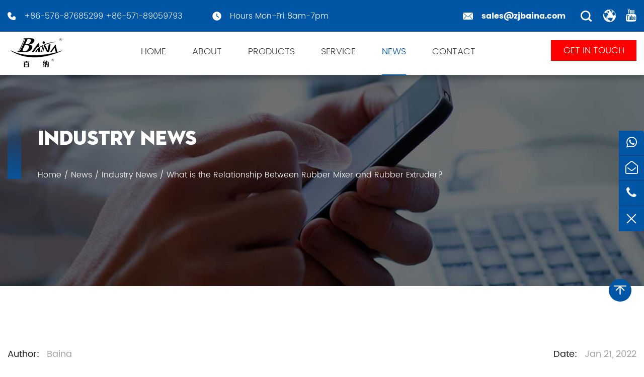

--- FILE ---
content_type: text/html; charset=utf-8
request_url: https://www.zjbaina.com/news/industry-news/what-is-the-relationship-between-rubber-mixer-and-rubber-extruder.html
body_size: 5762
content:
<!DOCTYPE html>
<html lang="en">
	<head>
	<meta charset="utf-8">
    <meta name="viewport" content="width=device-width,initial-scale=1.0" />
    <meta http-equiv="X-UA-Compatible" content="IE=edge" />
<meta name="google-site-verification" content="VbjGXEnQ8JlrGUeb9-dmbVJ4V7M6c0qphtMLaoHFkp8" />
		<title>What is the Relationship Between Rubber Mixer and Rubber Extruder?- Zhejiang Baina Rubber & Plastic Equipment Co.,Ltd.</title>
<meta name="description" content="Rubber extruder is the basic equipment in the rubber industry and one of the key equipment affecting product quality. It..." />
<meta name="keywords" content="What is the Relationship Between Rubber Mixer and Rubber Extruder?" />
<!--#header##-->    <link rel="shortcut icon" href="/template/en/images/icon.ico" type="image/x-icon" />
	  <link rel="icon" href="/template/en/images/icon.ico" type="image/x-icon" />
		<!--icon-->
  <link rel="canonical" href="https://www.zjbaina.com/news/what-is-the-relationship-between-rubber-mixer-and-rubber-extruder.html"/>   <link rel="stylesheet" href="/api/min/?f=template/en/css/slick.css,/template/en/css/basic.css,/template/en/css/public.css,/template/en/css/swiper.min.css,/template/en/css/main.css,/template/en/css/font-awesome.min.css,/template/en/css/animate.min.css,/template/en/css/jquery.fancybox.min.css,/template/en/css/layer.css">
	<!-- Yandex.Metrika counter -->
<script type="text/javascript" >
   (function(m,e,t,r,i,k,a){m[i]=m[i]||function(){(m[i].a=m[i].a||[]).push(arguments)};
   m[i].l=1*new Date();
   for (var j = 0; j < document.scripts.length; j++) {if (document.scripts[j].src === r) { return; }}
   k=e.createElement(t),a=e.getElementsByTagName(t)[0],k.async=1,k.src=r,a.parentNode.insertBefore(k,a)})
   (window, document, "script", "https://mc.yandex.ru/metrika/tag.js", "ym");

   ym(96632242, "init", {
        clickmap:true,
        trackLinks:true,
        accurateTrackBounce:true
   });
</script>
<noscript><div><img src="https://mc.yandex.ru/watch/96632242" style="position:absolute; left:-9999px;" alt="" /></div></noscript>
<!-- /Yandex.Metrika counter -->
<!-- Google Tag Manager -->
<script>(function(w,d,s,l,i){w[l]=w[l]||[];w[l].push({'gtm.start':
new Date().getTime(),event:'gtm.js'});var f=d.getElementsByTagName(s)[0],
j=d.createElement(s),dl=l!='dataLayer'?'&l='+l:'';j.async=true;j.src=
'https://www.googletagmanager.com/gtm.js?id='+i+dl;f.parentNode.insertBefore(j,f);
})(window,document,'script','dataLayer','GTM-K3GL5JPP');</script>
<!-- End Google Tag Manager -->
	</head>
<body>
	<div class="body-overflow-box">
    <!-- Google Tag Manager (noscript) -->
<noscript><iframe src="https://www.googletagmanager.com/ns.html?id=GTM-K3GL5JPP"
height="0" width="0" style="display:none;visibility:hidden"></iframe></noscript>
<!-- End Google Tag Manager (noscript) -->
<div id="header" class="inner">
      <div class="h-top">
        <div class="ui container menu">
          <div class="left">
            <ul>
              <li>
                <img src="/template/en/images/h-phone.png" alt="+86-576-87685299" />
                <span>+86-576-87685299 +86-571-89059793</span>
              </li>
              <li>
                <img src="/template/en/images/h-time.png" alt="Zhejiang Baina Rubber & Plastic Equipment Co.,Ltd." />
                <span>Hours Mon-Fri 8am-7pm</span>
              </li>
              <!--<li>
                <i class="fa fa-whatsapp"></i>
                <span><a href="https://api.whatsapp.com/send??l=en&phone=8615757657617" target="_blank">+8615757657617</a></span>
              </li>-->
            </ul>
          </div>
          <div class="left" style="margin: 0 0 0 auto;">
            <ul>
            <li>
                <a class="block" href="/cdn-cgi/l/email-protection#1261737e776152687870737b7c733c717d7f">
                <img src="/template/en/images/h-mail.png" alt="sales@zjbaina.com" />
                <span class="font-bold"><span class="__cf_email__" data-cfemail="1162707d7462516b7b7370787f703f727e7c">[email&#160;protected]</span></span>
                </a>
              </li>
            </ul>
          </div>
          <div class="h-search Auxil-search">
            <img src="/template/en/images/search.png" alt="Zhejiang Baina Rubber & Plastic Equipment Co.,Ltd." />
          </div>
          <div class="h-language Auxil-language">
            <img src="/template/en/images/lang.png" alt="Zhejiang Baina Rubber & Plastic Equipment Co.,Ltd." />
            <ul class="sub-menu lang">
              <li><a href="https://www.zjbaina.com">EN</a></li>
              <li><a href="https://cn.zjbaina.com">CN</a></li>
              <li><a href="https://ru.zjbaina.com">RU</a></li>
            </ul>
          </div>
          <div class="share font-25 ml-20">
            <a href="https://www.youtube.com/@zhejiangbainarubberplastic539" target="_blank"><i class="fa fa-youtube"></i></a>
          </div>
        </div>
      </div>
      <div class="nav">
        <div class="ui container menu">
          <div class="logo left floated item">
            <a href="/">
              <img src="/template/en/images/logo.png" alt="Zhejiang Baina Rubber & Plastic Equipment Co.,Ltd." />
            </a>
          </div>
          <div class="menu-box right floated item">
           <div class="menu-menu-container"><ul id="menu-menu-1" class="menu"><li  class="menu-item menu-item-type-custom menu-item-object-custom menu-item-169484"><a href="/" >Home</a></li><li  class="menu-item menu-item-type-taxonomy menu-item-object-category menu-item-has-children menu-item-169487"><a href="/about/" rel="nofollow">About</a><ul class="sub-menu"><li  class="menu-item menu-item-type-custom menu-item-object-custom menu-item-169498"><a href="/faq/" rel="nofollow">FAQ</a></li><li  class="menu-item menu-item-type-custom menu-item-object-custom menu-item-169499"><a href="/factory/" rel="nofollow">Factory</a></li><li  class="menu-item menu-item-type-custom menu-item-object-custom menu-item-169501"><a href="/download/" rel="nofollow">Download</a></li></ul></li><li  class="menu-item menu-item-type-taxonomy menu-item-object-category menu-item-has-children menu-item-169486"><a href="/product/" >Products</a><ul class="sub-menu"><li  class="menu-item menu-item-type-taxonomy menu-item-object-category menu-item-has-children menu-item-222321"><a href="/product/production-line-series/" >Production Line Series </a><ul class="sub-menu"><li  class="menu-item menu-item-type-custom menu-item-object-custom menu-item-222890"><a href="/product/production-line-series/rubber-extrusion-and-microwave-curing-production-line/" > Rubber Extrusion And Microwave Curing Production Line</a></li><li  class="menu-item menu-item-type-custom menu-item-object-custom menu-item-222891"><a href="/product/production-line-series/rubber-salt-bath-curing-production-line-lcm/" > Rubber Salt Bath Curing Production Line(LCM) </a></li><li  class="menu-item menu-item-type-custom menu-item-object-custom menu-item-222892"><a href="/product/production-line-series/nbpvc-a-c-insulation-sheet-pipe-production-line/" > NBR & PVC A/C Insulation Sheet/Pipe Production Line</a></li><li  class="menu-item menu-item-type-custom menu-item-object-custom menu-item-222893"><a href="/product/production-line-series/silicone-extrusion-and-curing-production-line/" > Silicone Extrusion And Curing Production Line</a></li></ul></li><li  class="menu-item menu-item-type-custom menu-item-object-custom menu-item-222322"><a href="/product/rubber-extruders-series/" >Rubber Extruders Series</a></li><li  class="menu-item menu-item-type-custom menu-item-object-custom menu-item-222323"><a href="/product/auxiliary-equipment-series/" >Auxiliary Equipment Series</a></li><li  class="menu-item menu-item-type-custom menu-item-object-custom menu-item-222325"><a href="/product/environmental-protection-series/" >Environmental Protection Series</a></li></ul></li><li  class="menu-item menu-item-type-taxonomy menu-item-object-category menu-item-has-children menu-item-169489"><a href="/service/" >Service</a><ul class="sub-menu"><li  class="menu-item menu-item-type-custom menu-item-object-custom menu-item-169490"><a href="/service/after-sales-service/" >After Sales Service</a></li></ul></li><li  class="menu-item menu-item-type-taxonomy menu-item-object-category menu-item-has-children menu-item-169485"><a href="/news/" >News</a><ul class="sub-menu"><li  class="menu-item menu-item-type-custom menu-item-object-custom menu-item-169491"><a href="/news/company-news/" rel="nofollow">Company News</a></li><li  class="menu-item menu-item-type-custom menu-item-object-custom menu-item-169492"><a href="/news/industry-news/" >Industry News</a></li></ul></li><li  class="menu-item menu-item-type-custom menu-item-object-custom menu-item-169488"><a href="/contact/" rel="nofollow">Contact</a></li></ul></div>          </div>
          <div class="h-inquiry">
            <a>GET IN TOUCH</a>
          </div>
          <div class="search-box Auxil-search">
            <form method="get" action="/product/">
              <input type="text" placeholder="Search..." name="s" id="s">
              <input type="submit" value="">
            </form>
            <i class="close"></i>
          </div>
        </div>
      </div>
    </div>
    <div id="mobile" class="white">
      <div class="yy"></div>
      <div id="menu-on">
        <i class="line1"></i>
        <i class="line2"></i>
        <i class="line3"></i>
      </div>
      <div class="menu-content">
        <div class="menu-logo"><a href="/"><img src="/template/en/images/logo.png" alt="Zhejiang Baina Rubber & Plastic Equipment Co.,Ltd."></a></div>
        <div class="menu-list">
          <h3><i class="fa fa-list"></i> Web Menu</h3>
          <div class="menu-menu-container">
           <div class="menu-menu-container"><ul id="menu-menu-1" class="menu"><li  class="menu-item menu-item-type-custom menu-item-object-custom menu-item-169484"><a href="/" >Home</a></li><li  class="menu-item menu-item-type-taxonomy menu-item-object-category menu-item-has-children menu-item-169487"><a href="/about/" rel="nofollow">About</a><ul class="sub-menu"><li  class="menu-item menu-item-type-custom menu-item-object-custom menu-item-169498"><a href="/faq/" rel="nofollow">FAQ</a></li><li  class="menu-item menu-item-type-custom menu-item-object-custom menu-item-169499"><a href="/factory/" rel="nofollow">Factory</a></li><li  class="menu-item menu-item-type-custom menu-item-object-custom menu-item-169501"><a href="/download/" rel="nofollow">Download</a></li></ul></li><li  class="menu-item menu-item-type-taxonomy menu-item-object-category menu-item-has-children menu-item-169486"><a href="/product/" >Products</a><ul class="sub-menu"><li  class="menu-item menu-item-type-taxonomy menu-item-object-category menu-item-has-children menu-item-222321"><a href="/product/production-line-series/" >Production Line Series </a><ul class="sub-menu"><li  class="menu-item menu-item-type-custom menu-item-object-custom menu-item-222890"><a href="/product/production-line-series/rubber-extrusion-and-microwave-curing-production-line/" > Rubber Extrusion And Microwave Curing Production Line</a></li><li  class="menu-item menu-item-type-custom menu-item-object-custom menu-item-222891"><a href="/product/production-line-series/rubber-salt-bath-curing-production-line-lcm/" > Rubber Salt Bath Curing Production Line(LCM) </a></li><li  class="menu-item menu-item-type-custom menu-item-object-custom menu-item-222892"><a href="/product/production-line-series/nbpvc-a-c-insulation-sheet-pipe-production-line/" > NBR & PVC A/C Insulation Sheet/Pipe Production Line</a></li><li  class="menu-item menu-item-type-custom menu-item-object-custom menu-item-222893"><a href="/product/production-line-series/silicone-extrusion-and-curing-production-line/" > Silicone Extrusion And Curing Production Line</a></li></ul></li><li  class="menu-item menu-item-type-custom menu-item-object-custom menu-item-222322"><a href="/product/rubber-extruders-series/" >Rubber Extruders Series</a></li><li  class="menu-item menu-item-type-custom menu-item-object-custom menu-item-222323"><a href="/product/auxiliary-equipment-series/" >Auxiliary Equipment Series</a></li><li  class="menu-item menu-item-type-custom menu-item-object-custom menu-item-222325"><a href="/product/environmental-protection-series/" >Environmental Protection Series</a></li></ul></li><li  class="menu-item menu-item-type-taxonomy menu-item-object-category menu-item-has-children menu-item-169489"><a href="/service/" >Service</a><ul class="sub-menu"><li  class="menu-item menu-item-type-custom menu-item-object-custom menu-item-169490"><a href="/service/after-sales-service/" >After Sales Service</a></li></ul></li><li  class="menu-item menu-item-type-taxonomy menu-item-object-category menu-item-has-children menu-item-169485"><a href="/news/" >News</a><ul class="sub-menu"><li  class="menu-item menu-item-type-custom menu-item-object-custom menu-item-169491"><a href="/news/company-news/" rel="nofollow">Company News</a></li><li  class="menu-item menu-item-type-custom menu-item-object-custom menu-item-169492"><a href="/news/industry-news/" >Industry News</a></li></ul></li><li  class="menu-item menu-item-type-custom menu-item-object-custom menu-item-169488"><a href="/contact/" rel="nofollow">Contact</a></li></ul></div>          </div>
        </div>
        <div class="mob-search Auxil-search">
          <h3><i class="fa fa-search"></i> Product Search</h3>
          <form method="get" action="/product/">
            <input type="text" placeholder="Search..." name="s" required="required" id="s" value="" />
            <input type="hidden" name="cat" value="3" />
            <input type="submit" value="">
          </form>
        </div>
        <div class="mob-yuy Auxil-language-wap">
          <h3><i class="fa fa-globe"></i> Language</h3>
          <ul class="lang">
                          <li><a href="https://www.zjbaina.com"><img src="/template/en/images/en.jpg" alt="https://www.zjbaina.com"> English</a></li>
                          <li><a href="https://cn.zjbaina.com"><img src="/template/en/images/cn.jpg" alt="https://cn.zjbaina.com"> 中文简体</a></li>
                          <li><a href="https://ru.zjbaina.com"><img src="/template/en/images/ru.jpg" alt="https://ru.zjbaina.com"> русский</a></li>
                      </ul>
        </div>
        <div class="mob-share">
          <h3><i class="fa fa-share-alt"></i> Share</h3>
          <ul class="grid-box">
            <li class="column"><a
                href="javascript:window.open('http://www.facebook.com/sharer.php?u='+encodeURIComponent(document.location.href)+'&t='+encodeURIComponent(document.title),'_blank','toolbar=yes, location=yes, directories=no, status=no, menubar=yes, scrollbars=yes, resizable=no, copyhistory=yes, width=600, height=450,top=100,left=350');void(0)" rel="nofollow"><i
                  class="fa fa-facebook-f"></i></a></li>
            <li class="column"><a
                href="javascript:window.open('http://twitter.com/home?status='+encodeURIComponent(document.location.href)+' '+encodeURIComponent(document.title),'_blank','toolbar=yes, location=yes, directories=no, status=no, menubar=yes, scrollbars=yes, resizable=no, copyhistory=yes, width=600, height=450,top=100,left=350');void(0)" rel="nofollow"><i
                  class="fa fa-twitter"></i></a></li>
            <li class="column"><a
                href="javascript:window.open('https://web.whatsapp.com/send?text='+encodeURIComponent(document.location.href),'_blank','toolbar=yes, location=yes, directories=no, status=no, menubar=yes, scrollbars=yes, resizable=no, copyhistory=yes, width=600, height=450,top=100,left=350');void(0)" rel="nofollow"><i
                  class="fa fa-whatsapp"></i></a></li>
            <li class="column"><a
                href="javascript:window.open('http://www.linkedin.com/shareArticle?mini=true&url='+encodeURIComponent(document.location.href)+'&title='+encodeURIComponent(document.title)+'&source='+encodeURIComponent(document.location.href),'_blank','toolbar=yes, location=yes, directories=no, status=no, menubar=yes, scrollbars=yes, resizable=no, copyhistory=yes, width=600, height=450,top=100,left=350');void(0)" rel="nofollow"><i
                  class="fa fa-linkedin in"></i></a></li>
            <li class="column"><a
                href="javascript:window.open('https://reddit.com/submit?title='+encodeURIComponent(document.title)+'&url='+encodeURIComponent(document.location.href),'_blank','toolbar=yes, location=yes, directories=no, status=no, menubar=yes, scrollbars=yes, resizable=no, copyhistory=yes, width=600, height=450,top=100,left=350');void(0)" rel="nofollow"><i
                  class="fa fa-reddit"></i></a></li>
            <li class="column"><a
                href="javascript:window.open('https://pinterest.com/pin/create/button/?description='+encodeURIComponent(document.title)+'&url='+encodeURIComponent(document.location.href),'_blank','toolbar=yes, location=yes, directories=no, status=no, menubar=yes, scrollbars=yes, resizable=no, copyhistory=yes, width=600, height=450,top=100,left=350');void(0)" rel="nofollow"><i
                  class="fa fa-pinterest"></i></a></li>
          </ul>
        </div>
        <div id="menu-off">
          <h3><i class="fa fa-close"></i> Exit Menu</h3>
        </div>
      </div>
    </div>
    <div class="clear"></div>
<!--===================== INNER BANNER =====================-->
<div class="inner-banner" style="background-image: url(/template/en/images/service-banner.jpg);">
       <div class="ui container">
         <div class="box">
           <span class="tit">Industry News</span>
           <div class="mbx Auxil-crumbs">
            <a href="/">Home</a> &#47; <a href="/news/">News</a> &#47; <a href="/news/industry-news/">Industry News</a> &#47; <span>What is the Relationship Between Rubber Mixer and Rubber Extruder?</span>           </div>
         </div>
       </div>
</div>

<!--===================== MAIN CONTENT =====================-->
<div class="inner-page newdet-page">
                <div class="ui container">
            <!--<div class="img-box">
                <img src="/zjbaina/2021/01/22/history-1-1.jpg" alt="What is the Relationship Between Rubber Mixer and Rubber Extruder?">
            </div>-->
            <div class="newst">
                <span class="font-18">Author: <em>Baina</em> </span>
                <span class="font-18">Date: <em>Jan 21, 2022</em></span>
            </div>
            <h1 class="title Auxil-h1 font-36">What is the Relationship Between Rubber Mixer and Rubber Extruder?</h1>
            <div class="content font-18" style="font-family: 'Poppins';">
                <p><span style="font-size: medium;"><a href="https://www.zjbaina.com/product/rubber-extruders-series/">Rubber extruder</a> is the basic equipment in the rubber industry and one of the key equipment affecting product quality. It plays a very important role in the production process of tires and rubber products. The development of foreign rubber extruders has experienced plunger extruders, screw-type hot-feed extruders, ordinary cold-feed extruders, main and auxiliary screw cold-feed extruders, and cold-feed exhaust extrusions. Machine, pin cold feed extruder, compound extruder and other stages.</span></p>
<p><span style="font-size: medium;">Internal mixer, also known as a kneader, is mainly used for plasticizing and mixing rubber. The internal mixer is a kind of machine that is equipped with a pair of rotors with a specific shape and rotates relatively, and intermittently masticates and kneads polymer materials in a closed state with adjustable temperature and pressure. , rotor sealing device, feeding and pressing device, unloading device, transmission device and machine base and other parts.</span></p>
<p><span style="font-size: medium;">ZHEJIANG BAINA RUBBER &amp; PLASTIC EQUIPMENT CO., LTD. has a variety of <a href="https://www.zjbaina.com/product/rubber-extruders-series/">rubber extruder machines</a>, welcome to visit our official website.</span></p>            </div>
            <div class="bottom">
                <div class="sharebox">
                    <!--<span>Author: </span>-->
                    <ul class="sharelist">
                        <li class="column"><a href="javascript:window.open('https://www.facebook.com/sharer.php?u='+encodeURIComponent(document.location.href)+'&t='+encodeURIComponent(document.title),'_blank','toolbar=yes, location=yes, directories=no, status=no, menubar=yes, scrollbars=yes, resizable=no, copyhistory=yes, width=600, height=450,top=100,left=350');void(0)" rel="nofollow"><i class="fa fa-facebook-f"></i></a></li>
                        <li class="column"><a href="javascript:window.open('https://twitter.com/home?status='+encodeURIComponent(document.location.href)+' '+encodeURIComponent(document.title),'_blank','toolbar=yes, location=yes, directories=no, status=no, menubar=yes, scrollbars=yes, resizable=no, copyhistory=yes, width=600, height=450,top=100,left=350');void(0)" rel="nofollow"><i class="fa fa-twitter"></i></a></li>
                        <li class="column"><a href="javascript:window.open('https://web.whatsapp.com/send?text='+encodeURIComponent(document.location.href),'_blank','toolbar=yes, location=yes, directories=no, status=no, menubar=yes, scrollbars=yes, resizable=no, copyhistory=yes, width=600, height=450,top=100,left=350');void(0)" rel="nofollow"><i class="fa fa-whatsapp"></i></a></li>
                    </ul>
                </div>
                <div class="tabbox Auxil-through">
                                        <a class="mores prev" href="/news/things-you-need-to-know-about-the-rubber-extrusion.html">
                        <i class="yuan">
                            <img src="/template/en/images/left-blue.png" alt="What is the Relationship Between Rubber Mixer and Rubber Extruder?">
                        </i>
                    </a>
                                        <a class="mores " href="/news/things-you-need-to-know-about-the-rubber-extrusion-process.html">
                        <i class="yuan">
                            <img src="/template/en/images/right-blue.png" alt="What is the Relationship Between Rubber Mixer and Rubber Extruder?">
                        </i>
                    </a>
                                    </div>
            </div>
        </div>
            </div>
    

<!--/.wrapper-->
<div id="footer">
      <div class="ui container">
        <div class="f-content grid-box four">
          <div class="f-ab column">
            <a class="f-logo">
              <img src="/template/en/images/f-logo.png" alt="Zhejiang Baina Rubber & Plastic Equipment Co.,Ltd." />
            </a>
            <div id="ewm" data-href="https://www.zjbaina.com"></div>
            <div class="share">
              <a href="https://www.youtube.com/@zhejiangbainarubberplastic539" target="_blank"><i class="fa fa-youtube"></i></a>
              <!--<a href="javascript:void(#);" rel="nofollow"><i class="fa fa-facebook"></i></a>
              <a href="javascript:void(#);" rel="nofollow"><i class="fa fa-linkedin"></i></a>
              <a href="javascript:void(#);" rel="nofollow"><i class="fa fa-twitter"></i></a>-->
            </div>
          </div>
          <div class="f-contact column">
            <em class="tit">CONTACT US</em>
            <ul class="grid-box two">
              <li class="column">
                <span>Tel:</span>
                <p>+86-576-87685299</p>
                <p>+86-571-89059793</p>
              </li>
              <li class="column">
                <span>Fax:</span>
                <p>+86-576-87685311</p>
              </li>
              <li class="column">
                <span>Zip Code Code:</span>
                <p>317300</p>
              </li>
              <li class="column">
                <span>E-mail:</span>
                <p><a class="font-bold" href="/cdn-cgi/l/email-protection#ff8c9e939a8cbf85959d9e96919ed19c9092" style="color: #0055a5;"><span class="__cf_email__" data-cfemail="f48795989187b48e9e96959d9a95da979b99">[email&#160;protected]</span></a></p>
              </li>
              <li class="column wid-100">
                <span> Wechat/Whatsapp:</span>
                <!--<p><a href="https://api.whatsapp.com/send??l=en&phone=8615757657617" target="_blank">+8615757657617</a></p>-->
              </li>
              <li class="column wid-100">
                <span>Address:</span>
                <p>No.18 Chunhui East Road, Xianju County, Taizhou City, Zhejiang Province, China</p>
              </li>
            </ul>
          </div>
          <div class="f-nav column">
            <em class="tit">LINKS</em>
            <div class="menu-menu-container"><ul id="menu-menu-1" class="menu"><li  class="menu-item menu-item-type-custom menu-item-object-custom menu-item-169484"><a href="/" >Home</a></li><li  class="menu-item menu-item-type-taxonomy menu-item-object-category menu-item-has-children menu-item-169487"><a href="/about/" rel="nofollow">About</a><ul class="sub-menu"><li  class="menu-item menu-item-type-custom menu-item-object-custom menu-item-169498"><a href="/faq/" rel="nofollow">FAQ</a></li><li  class="menu-item menu-item-type-custom menu-item-object-custom menu-item-169499"><a href="/factory/" rel="nofollow">Factory</a></li><li  class="menu-item menu-item-type-custom menu-item-object-custom menu-item-169501"><a href="/download/" rel="nofollow">Download</a></li></ul></li><li  class="menu-item menu-item-type-taxonomy menu-item-object-category menu-item-has-children menu-item-169486"><a href="/product/" >Products</a><ul class="sub-menu"><li  class="menu-item menu-item-type-taxonomy menu-item-object-category menu-item-has-children menu-item-222321"><a href="/product/production-line-series/" >Production Line Series </a><ul class="sub-menu"><li  class="menu-item menu-item-type-custom menu-item-object-custom menu-item-222890"><a href="/product/production-line-series/rubber-extrusion-and-microwave-curing-production-line/" > Rubber Extrusion And Microwave Curing Production Line</a></li><li  class="menu-item menu-item-type-custom menu-item-object-custom menu-item-222891"><a href="/product/production-line-series/rubber-salt-bath-curing-production-line-lcm/" > Rubber Salt Bath Curing Production Line(LCM) </a></li><li  class="menu-item menu-item-type-custom menu-item-object-custom menu-item-222892"><a href="/product/production-line-series/nbpvc-a-c-insulation-sheet-pipe-production-line/" > NBR & PVC A/C Insulation Sheet/Pipe Production Line</a></li><li  class="menu-item menu-item-type-custom menu-item-object-custom menu-item-222893"><a href="/product/production-line-series/silicone-extrusion-and-curing-production-line/" > Silicone Extrusion And Curing Production Line</a></li></ul></li><li  class="menu-item menu-item-type-custom menu-item-object-custom menu-item-222322"><a href="/product/rubber-extruders-series/" >Rubber Extruders Series</a></li><li  class="menu-item menu-item-type-custom menu-item-object-custom menu-item-222323"><a href="/product/auxiliary-equipment-series/" >Auxiliary Equipment Series</a></li><li  class="menu-item menu-item-type-custom menu-item-object-custom menu-item-222325"><a href="/product/environmental-protection-series/" >Environmental Protection Series</a></li></ul></li><li  class="menu-item menu-item-type-taxonomy menu-item-object-category menu-item-has-children menu-item-169489"><a href="/service/" >Service</a><ul class="sub-menu"><li  class="menu-item menu-item-type-custom menu-item-object-custom menu-item-169490"><a href="/service/after-sales-service/" >After Sales Service</a></li></ul></li><li  class="menu-item menu-item-type-taxonomy menu-item-object-category menu-item-has-children menu-item-169485"><a href="/news/" >News</a><ul class="sub-menu"><li  class="menu-item menu-item-type-custom menu-item-object-custom menu-item-169491"><a href="/news/company-news/" rel="nofollow">Company News</a></li><li  class="menu-item menu-item-type-custom menu-item-object-custom menu-item-169492"><a href="/news/industry-news/" >Industry News</a></li></ul></li><li  class="menu-item menu-item-type-custom menu-item-object-custom menu-item-169488"><a href="/contact/" rel="nofollow">Contact</a></li></ul></div>          </div>
          <div class="f-product column">
            <em class="tit">PRODUCT LINKS</em>
            <ul>
               
              <li><a href="/product/production-line-series/">Production Line Series </a></li>
               
              <li><a href="/product/rubber-extruders-series/">Rubber Extruders Series</a></li>
               
              <li><a href="/product/auxiliary-equipment-series/">Auxiliary Equipment Series</a></li>
               
              <li><a href="/product/environmental-protection-series/">Environmental Protection Series</a></li>
               
            </ul>
          </div>
        </div>
        <div class="f-copy">
          <p>Copyrighte 2024 Zhejiang Baina Rubber & Plastic Equipment Co.,Ltd. All Rights Reserved.
            <a href="/privacy/">Privacy</a>
            <a href="http://www.hqsmartcloud.com/" rel="nofollow" target="_blank">
             <img class="svg" src="/template/en/images/en.svg" alt="Zhejiang Baina Rubber & Plastic Equipment Co.,Ltd.">
            </a>
            
           </p>
        </div>
      </div>
    </div>
    <div class="fixed-toolbar">
      <ul>
        <li class="back"><img src="/template/en/images/back.png" alt="Zhejiang Baina Rubber & Plastic Equipment Co.,Ltd." /></li>
      </ul>
    </div>
    <div class="Floating-sidebar">
                <span><i class="fa fa-angle-double-right"></i></span>
                <ul>
                    <li><a href="https://api.whatsapp.com/send?phone=8615757657617" rel="nofollow" target="_blank"><i class="fa fa-whatsapp"></i>
                      <p>+8615757657617</p>
                    </a></li>
                    <li><a href="/cdn-cgi/l/email-protection#6310020f061023190901020a0d024d000c0e" rel="nofollow"><i class="fa fa-envelope-open-o"></i></a>
                         <p><a href="/cdn-cgi/l/email-protection#9ceffdf0f9efdce6f6fefdf5f2fdb2fff3f1" rel="nofollow"><span class="__cf_email__" data-cfemail="7d0e1c11180e3d07171f1c14131c531e1210">[email&#160;protected]</span></a></p>
                    </li>
                     <li><a rel="nofollow" target="_blank"><i class="fa fa-phone"></i><p>+86-576-87685299</p></a></li>
                    <li class="close"><a></a></li>
                </ul>
       </div>
  </div>
  <script data-cfasync="false" src="/cdn-cgi/scripts/5c5dd728/cloudflare-static/email-decode.min.js"></script><script async defer type="text/javascript" src="/api/min/?f=template/en/js/jquery.js,/template/en/js/swiper.min.js,/template/en/js/qrcode.min.js,/template/en/js/hwaq.js,/template/en/js/layer.js,/template/en/js/main.js,/template/en/js/slick.js,/template/en/js/wow.min.js,/template/en/js/jquery.fancybox.min.js,/template/en/js/lazyload.js"></script>
<script defer src="https://static.hqchatcloud.com/kefu.js" type="text/javascript" id="kefu" data-token="S_25ie9zl3ZLZBEIKVgLAOuIAY4h-HAwJAY59jEttarbOeW3xkEb6GLQxqKp46jvxhZn6jPMhdeeJ-6olSLJIKwTP0G84P5UOW8UM4l1TpI="></script>
<script defer src="https://static.cloudflareinsights.com/beacon.min.js/vcd15cbe7772f49c399c6a5babf22c1241717689176015" integrity="sha512-ZpsOmlRQV6y907TI0dKBHq9Md29nnaEIPlkf84rnaERnq6zvWvPUqr2ft8M1aS28oN72PdrCzSjY4U6VaAw1EQ==" data-cf-beacon='{"version":"2024.11.0","token":"489927e3702947ea9d413b5f8d9c14c4","r":1,"server_timing":{"name":{"cfCacheStatus":true,"cfEdge":true,"cfExtPri":true,"cfL4":true,"cfOrigin":true,"cfSpeedBrain":true},"location_startswith":null}}' crossorigin="anonymous"></script>
</body>

</html>
<!-- Matomo -->
<script type="text/javascript">
  var _paq = window._paq || [];
  /* tracker methods like "setCustomDimension" should be called before "trackPageView" */
  _paq.push(['setCampaignNameKey', 'gclid']);
  _paq.push(['trackPageView']);
  _paq.push(['enableLinkTracking']);
  (function() {
    var u="//supertest.hqsmartcloud.com/";
    _paq.push(['setTrackerUrl', u+'matomo.php']);
    _paq.push(['setSiteId', '415']);
    var d=document, g=d.createElement('script'), s=d.getElementsByTagName('script')[0];
    g.type='text/javascript'; g.async=true; g.defer=true; g.src='//hqcdn.hqsmartcloud.com/matomo.js'; s.parentNode.insertBefore(g,s);
  })();
</script>
<!-- End Matomo Code -->
                                  <!--chat-->
                                  

--- FILE ---
content_type: text/css; charset=utf-8
request_url: https://www.zjbaina.com/api/min/?f=template/en/css/slick.css,/template/en/css/basic.css,/template/en/css/public.css,/template/en/css/swiper.min.css,/template/en/css/main.css,/template/en/css/font-awesome.min.css,/template/en/css/animate.min.css,/template/en/css/jquery.fancybox.min.css,/template/en/css/layer.css
body_size: 40406
content:
.slick-slider{position:relative;display:block;box-sizing:border-box;-webkit-user-select:none;-moz-user-select:none;-ms-user-select:none;user-select:none;-webkit-touch-callout:none;-khtml-user-select:none;-ms-touch-action:pan-y;touch-action:pan-y;-webkit-tap-highlight-color:transparent}.slick-list{position:relative;display:block;overflow:hidden;margin:0;padding:0}.slick-list:focus{outline:none}.slick-list.dragging{cursor:pointer;cursor:hand}.slick-slider .slick-track,.slick-slider .slick-list{-webkit-transform:translate3d(0,0,0);-moz-transform:translate3d(0,0,0);-ms-transform:translate3d(0,0,0);-o-transform:translate3d(0,0,0);transform:translate3d(0,0,0)}.slick-track{position:relative;top:0;left:0;display:block;margin:0}.slick-track:before,.slick-track:after{display:table;content:''}.slick-track:after{clear:both}.slick-loading .slick-track{visibility:hidden}.slick-slide{display:none;float:left;height:100%;min-height:1px}[dir=rtl] .slick-slide{float:right}.slick-slide img{display:block}.slick-slide.slick-loading img{display:none}.slick-slide.dragging img{pointer-events:none}.slick-initialized .slick-slide{display:block}.slick-loading .slick-slide{visibility:hidden}.slick-vertical .slick-slide{display:block;height:auto;border:1px solid transparent}.slick-arrow.slick-hidden{display:none}body,div,h1,h2,h3,h4,h5,h6,p,dl,dt,dd,ul,li,pre,form,fieldset,legend,button,input,textarea,th,td,ol{margin:0;padding:0}*,:after,:before{box-sizing:border-box;outline:none}html{font-size:62.5%}body{font:12px "Microsoft YaHei","Arial";color:#414141;line-height:1.5;overflow-x:hidden}a{-webkit-transition:.5s;-moz-transition:.5s;-ms-transition:.5s;-o-transition:.5s;transition:.5s}ol,ul,li{list-style-type:none;vertical-align:middle}img{vertical-align:top;border:0;max-width:100%;height:auto}input,select,textarea,button{vertical-align:middle}textarea,input{outline:none;resize:none}input[type=submit],input[type=button],button{text-indent:0;text-align:center;cursor:pointer}label,button,a{cursor:pointer}ins,em,b,i{text-decoration:none;font-style:normal}select:focus,textarea:focus,input:focus,button{outline:none}input::-webkit-input-placeholder,input:-moz-placeholder,input::-moz-placeholder,input:-ms-input-placeholder,textarea::-webkit-input-placeholder,textarea:-moz-placeholder,textarea::-moz-placeholder,textarea:-ms-input-placeholder{color:#999}table{border-collapse:collapse;border-spacing:0;font:inherit}a{color:inherit;text-decoration:none}a[href]{cursor:pointer}a:hover{text-decoration:none;cursor:pointer}a:focus{background-color:transparent}h1,h2,h3,h4,h5,h6,em{font-weight:400}a,span,li,b,i,label,p,strong,div,h1,h2,h3,h4,h5,h6,font,small,em,li,pre,form,fieldset,legend,button,input,textarea,th,td{font:inherit;color:inherit}audio,canvas,progress,video{display:inline-block;vertical-align:baseline}body{-webkit-tap-highlight-color:rgba(0,0,0,0)}a:focus,input:focus,p:focus,div:focus{-webkit-tap-highlight-color:rgba(0,0,0,0)}body,html{width:100%!important;padding:0!important;height:100%}*::-webkit-scrollbar{width:3px;border-radius:1.5px}*::-webkit-scrollbar-button{display:none}*::-webkit-scrollbar-track{background-color:#eee}*::-webkit-scrollbar-thumb{background-color:#199840}.fl{float:left}.fr{float:right}.cl:after{content:'\20';display:block;height:0;line-height:0;font-size:0;clear:both;visibility:hidden}.hide{display:none}.show{display:block}.up-word{text-transform:uppercase}.v-show{visibility:visible}.v-hide{visibility:hidden}.mt-8{margin-top:8px}.mt-10{margin-top:10px}.mt-12{margin-top:12px}.mt-24{margin-top:24px}.mt-32{margin-top:32px}.mt-36{margin-top:36px}.mt-48{margin-top:48px}.mt-15{margin-top:15px}.mt-20{margin-top:20px}.mt-30{margin-top:30px}.mt-40{margin-top:40px}.mt-55{margin-top:55px}.mt-60{margin-top:60px}.mb-8{margin-bottom:8px}.mb-10{margin-bottom:10px}.mb-12{margin-bottom:12px}.mb-24{margin-bottom:24px}.mb-32{margin-bottom:32px}.mb-36{margin-bottom:36px}.mb-48{margin-bottom:48px}.mb-15{margin-bottom:15px}.mb-20{margin-bottom:20px}.mb-30{margin-bottom:30px}.mb-40{margin-bottom:40px}.mb-55{margin-bottom:55px}.mb-60{margin-bottom:60px}.ml-8{margin-left:8px}.ml-10{margin-left:10px}.ml-12{margin-left:12px}.ml-24{margin-left:24px}.ml-32{margin-left:32px}.ml-36{margin-left:36px}.ml-48{margin-left:48px}.ml-15{margin-left:15px}.ml-20{margin-left:20px}.ml-30{margin-left:30px}.ml-40{margin-left:40px}.ml-55{margin-left:55px}.ml-60{margin-left:60px}.mr-8{margin-right:8px}.mr-10{margin-right:10px}.mr-12{margin-right:12px}.mr-24{margin-right:24px}.mr-32{margin-right:32px}.mr-36{margin-right:36px}.mr-48{margin-right:48px}.mr-15{margin-right:15px}.mr-20{margin-right:20px}.mr-30{margin-right:30px}.mr-40{margin-right:40px}.mr-55{margin-right:55px}.mr-60{margin-right:60px}.pt-8{padding-top:8px}.pt-10{padding-top:10px}.pt-12{padding-top:12px}.pt-24{padding-top:24px}.pt-36{padding-top:36px}.pt-48{padding-top:48px}.pt-15{padding-top:15px}.pt-20{padding-top:20px}.pt-30{padding-top:30px}.pt-40{padding-top:40px}.pt-55{padding-top:55px}.pt-60{padding-top:60px}.pb-8{padding-bottom:8px}.pb-10{padding-bottom:10px}.pb-12{padding-bottom:12px}.pb-24{padding-bottom:24px}.pb-36{padding-bottom:36px}.pb-48{padding-bottom:48px}.pb-15{padding-bottom:15px}.pb-20{padding-bottom:20px}.pb-30{padding-bottom:30px}.pb-40{padding-bottom:40px}.pb-55{padding-bottom:55px}.pb-60{padding-bottom:60px}.pl-8{padding-left:8px}.pl-10{padding-left:10px}.pl-12{padding-left:12px}.pl-24{padding-left:24px}.pl-36{padding-left:36px}.pl-48{padding-left:48px}.pl-15{padding-left:15px}.pl-20{padding-left:20px}.pl-30{padding-left:30px}.pl-40{padding-left:40px}.pl-55{padding-left:55px}.pl-60{padding-left:60px}.pr-8{padding-right:8px}.pr-10{padding-right:10px}.pr-12{padding-right:12px}.pr-24{padding-right:24px}.pr-36{padding-right:36px}.pr-48{padding-right:48px}.pr-15{padding-right:15px}.pr-20{padding-right:20px}.pr-30{padding-right:30px}.pr-40{padding-right:40px}.pr-55{padding-right:55px}.pr-60{padding-right:60px}.backImg{background-size:cover}.text_overflow{display:block;white-space:nowrap;overflow:hidden;text-overflow:ellipsis}.txt-center{text-align:center}.txt-right{text-align:right}[data-ahref]{cursor:pointer}body{background:0 0}.font-40{font-size:40px}.font-38{font-size:32px}.font-36{font-size:32px}.font-34{font-size:32px}.font-32{font-size:32px}.font-30{font-size:30px}.font-28{font-size:28px}.font-24{font-size:24px}.font-22{font-size:22px}.font-20{font-size:20px}.font-18{font-size:18px}.font-16{font-size:16px}.font-14{font-size:14px;line-height:2}.font-12{font-size:12px}.op-1{opacity:.1}.op-2{opacity:.2}.op-3{opacity:.3}.op-4{opacity:.4}.op-5{opacity:.5}.op-6{opacity:.6}.op-7{opacity:.7}.op-8{opacity:.8}.op-9{opacity:.9}.op-10{opacity:1}.font-light{font-weight:lighter}.font-bold{font-weight:700}.font-500{font-weight:500}.pr{position:relative}.pa{position:absolute}.block{display:block}.container{position:relative;padding:0 15px;margin:0 auto}.row:before,.row:after{content:'';display:table;clear:both}[class*=col-]{float:left;min-height:1px;padding:12px}.col-1{width:8.33%}.col-2{width:16.66%}.col-3{width:25%}.col-4{width:33.33%}.col-5{width:41.66%}.col-6{width:50%}.col-7{width:58.33%}.col-8{width:66.66%}.col-9{width:75%}.col-10{width:83.33%}.col-11{width:91.66%}.col-12{width:100%}.grid{font-size:0}.grid .left,.grid .right{display:inline-block;vertical-align:middle;width:50%;font-size:12px}.grid .cum{display:inline-block;vertical-align:top;width:33.333%;font-size:12px}.grid-box{font-size:0;[;letter-spacing:-4px;font-size:12px;]}.grid-box .column{display:inline-block;font-size:12px;vertical-align:top;[;letter-spacing:0;]}.grid-box .column{width:100%}.grid-box.two>.column{width:50%}.grid-box.three>.column{width:33.33333%}.grid-box.four>.column{width:25%}.grid-box.five>.column{width:20%}.grid-box.six>.column{width:16.6666667%}.grid-box.seven>.column{width:14.285714%}.grid-box.eight>.column{width:12.55%}.grid-box.nine>.column{width:11.11111111%}.grid-box.ten>.column{width:10%}.wid-100{width:100%}.wid-10{width:10%}.wid-20{width:20%}.wid-30{width:30%}.wid-40{width:40%}.wid-50{width:50%}.wid-60{width:60%}.wid-70{width:70%}.wid-80{width:80%}.wid-90{width:90%}.half{width:50%}.layout-middle{position:absolute;top:0;bottom:0;left:0;right:0;margin:auto}.layout-v-middle{position:absolute;top:0;bottom:0;margin:auto}.layout-h-middle{position:absolute;left:0;right:0;margin:auto}.layout-tab{display:table;width:100%}.layout-tab>.cell{display:table-cell;vertical-align:middle}.transi{transition:all .3s ease-out;-webkit-transition:all .3s ease-out;-moz-transition:all .3s ease-out;-o-transition:all .3s ease-out;-ms-transition:all .3s ease-out}#lanSelBox{font-size:16px;background:#fff;border-radius:4px;position:relative}.current_lang{cursor:pointer;text-transform:uppercase;overflow:hidden}.lang.selected{display:none}.lang img,.lang span.lang-txt{display:inline-block;margin-left:5px;vertical-align:middle;color:#444}.lang span.lang-txt{position:relative;top:-1px;font-weight:700}.lang img{width:20px;margin-left:0}.lang span span{color:#999;font-weight:400}.lang i.chevron.down{font-size:12px;position:relative;top:-1px;margin-left:3px}.more_lang{transform:translateY(-20px);opacity:0;cursor:pointer;display:none;position:absolute;right:0;top:100%;width:180px;background:#fff;-webkit-transition:all .3s cubic-bezier(.25,1.15,.35,1.15);-moz-transition:all .3s cubic-bezier(.25,1.15,.35,1.15);-o-transition:all .3s cubic-bezier(.25,1.15,.35,1.15);-ms-transition:all .3s cubic-bezier(.25,1.15,.35,1.15);transition:all .3s cubic-bezier(.25,1.15,.35,1.15)}.more_lang .lang{padding:10px 15px}#lanSelBox.active .more_lang{display:block}.more_lang.active{opacity:1;transform:translateY(0px)}.more_lang .lang:hover{background:#5766b2;color:#fff}.more_lang .lang:hover span{color:#fff}#lanSelBox:hover,#lanSelBox.active{box-shadow:rgba(0,0,0,.2) 0 5px 15px;-webkit-transition:all .3s cubic-bezier(0,.99,.44,.99);-moz-transition:all .3s cubic-bezier(0,.99,.44,.99);-o-transition:all .3s cubic-bezier(0,.99,.44,.99);-ms-transition:all .3s cubic-bezier(0,.99,.44,.99);transition:all .3s cubic-bezier(0,.99,.44,.99)}#lanSelBox.active .more_lang .lang{border-top:1px solid #eaeaea}.hwaq_img_btn_01{width:100%;overflow:hidden;position:relative}.hwaq_img_btn_01 img{margin:0;padding:0;position:relative;top:0;width:100%;left:0}.hwaq_img_btn_01 .ovrly{position:absolute;background:rgba(0,0,0,.5);height:100%;left:0;top:0;width:100%;opacity:0;-webkit-transition:all .3s;-moz-transition:all .3s;-o-transition:all .3s;transition:all .3s}.hwaq_img_btn_01 .buttons{position:absolute;top:50%;left:50%;-webkit-transform:translate(-50%,-50%);-moz-transform:translate(-50%,-50%);-ms-transform:translate(-50%,-50%);-o-transform:translate(-50%,-50%);transform:translate(-50%,-50%)}.hwaq_img_btn_01 .buttons>a{-webkit-transform:scale(0);-moz-transform:scale(0);-ms-transform:scale(0);-o-transform:scale(0);transform:scale(0);opacity:0;background-color:#fff;-webkit-box-shadow:0 0 1px rgba(0,0,0,.3);-moz-box-shadow:0 0 1px rgba(0,0,0,.3);box-shadow:0 0 1px rgba(0,0,0,.3);-webkit-border-radius:50%;-moz-border-radius:50%;border-radius:50%;display:inline-block;line-height:40px;font-size:16px;text-align:center;text-decoration:none;width:40px;height:40px;margin:0 1px;color:rgba(50,50,50,.9);-webkit-transition:all .3s cubic-bezier(0,1.135,.73,1.405);-moz-transition:all .3s cubic-bezier(0,1.135,.73,1.405);-o-transition:all .3s cubic-bezier(0,1.135,.73,1.405);transition:all .3s cubic-bezier(0,1.135,.73,1.405)}.hwaq_img_btn_01 .buttons .the_search{-webkit-transition-delay:.1s;-moz-transition-delay:.1s;-ms-transition-delay:.1s;transition-delay:.1s}.hwaq_img_btn_01:hover .buttons>a{-webkit-transform:scale(1);-moz-transform:scale(1);-ms-transform:scale(1);-o-transform:scale(1);transform:scale(1);opacity:1}.hwaq_img_btn_01:hover .ovrly{opacity:1}.hwaq_img_btn_02{position:relative;overflow:hidden;text-align:center;cursor:pointer}.hwaq_img_btn_02 .layer,.hwaq_img_btn_02 .layer>a{position:absolute;top:0;left:0;width:100%;height:100%}.hwaq_img_btn_02 .layer{padding:2em;color:#fff;text-transform:uppercase;font-size:1.25em;-webkit-backface-visibility:hidden;backface-visibility:hidden}.hwaq_img_btn_02 img{opacity:.9}.hwaq_img_btn_02 .layer:after,.hwaq_img_btn_02 img,.hwaq_img_btn_02 p{-webkit-transition:opacity .35s,-webkit-transform .35s;transition:opacity .35s,transform .35s}.hwaq_img_btn_02 .layer:after{position:absolute;top:0;left:0;width:100%;height:100%;border-top:1px solid #fff;border-bottom:1px solid #fff;content:'';opacity:0;-webkit-transform:rotate3d(0,0,1,45deg) scale3d(1,0,1);transform:rotate3d(0,0,1,45deg) scale3d(1,0,1);-webkit-transform-origin:50% 50%;transform-origin:50% 50%}.hwaq_img_btn_02 h2,.hwaq_img_btn_02 p{opacity:1;-webkit-transform:scale3d(.8,.8,1);transform:scale3d(.8,.8,1)}.hwaq_img_btn_02 h2{padding-top:26%;-webkit-transition:-webkit-transform .35s;transition:transform .35s}.hwaq_img_btn_02 p{padding:.5em 2em;text-transform:none;font-size:.85em;opacity:0}.hwaq_img_btn_02:hover{background:-webkit-linear-gradient(-45deg,#053565 0%,#06c 100%);background:linear-gradient(-45deg,#053565 0%,#06c 100%)}.hwaq_img_btn_02:hover img{opacity:.7;-webkit-transform:scale3d(1.05,1.05,1);transform:scale3d(1.05,1.05,1)}.hwaq_img_btn_02:hover .layer:after{opacity:1;-webkit-transform:rotate3d(0,0,1,45deg) scale3d(1,1,1);transform:rotate3d(0,0,1,45deg) scale3d(1,1,1)}.hwaq_img_btn_02:hover h2,.hwaq_img_btn_02:hover p{opacity:1;-webkit-transform:scale3d(1,1,1);transform:scale3d(1,1,1)}.icon-eye:before{content:'\e000'}.icon-paper-clip:before{content:'\e001'}.icon-heart:before{content:'\e024'}.hwaq_img_btn_02 h2{display:inline-block}.hwaq_img_btn_02:hover p.description{opacity:1}.hwaq_img_btn_02:hover figcaption,.hwaq_img_btn_02:hover h2,.hwaq_img_btn_02:hover p.icon-links a{-webkit-transform:translate3d(0,0,0);transform:translate3d(0,0,0)}.hwaq_img_btn_02:hover h2{-webkit-transition-delay:.05s;transition-delay:.05s}.hwaq_img_btn_02:hover p.icon-links a:nth-child(3){-webkit-transition-delay:.1s;transition-delay:.1s}.hwaq_img_btn_02:hover p.icon-links a:nth-child(2){-webkit-transition-delay:.15s;transition-delay:.15s}.hwaq_img_btn_02:hover p.icon-links a:first-child{-webkit-transition-delay:.2s;transition-delay:.2s}.hwaq_just_btn_01{-webkit-transition:all .5s;-moz-transition:all .5s;-o-transition:all .5s;transition:all .5s;position:relative}.hwaq_just_btn_01:before{content:'';position:absolute;top:0;left:0;width:100%;height:100%;z-index:1;background-color:rgba(255,255,255,.25);-webkit-transition:all .3s;-moz-transition:all .3s;-o-transition:all .3s;transition:all .3s}.hwaq_just_btn_01>span{position:relative;z-index:20}.hwaq_just_btn_01:hover:before{opacity:0;-webkit-transform:scale(.5,.5);transform:scale(.5,.5)}.hwaq_just_btn_01:after{content:'';position:absolute;top:0;left:0;width:100%;height:100%;z-index:1;opacity:0;-webkit-transition:all .3s;-moz-transition:all .3s;-o-transition:all .3s;transition:all .3s;border:1px solid rgba(255,255,255,.5);-webkit-transform:scale(1.2,1.2);transform:scale(1.2,1.2)}.hwaq_just_btn_01:hover:after{opacity:1;-webkit-transform:scale(1,1);transform:scale(1,1)}.mfp-zoom-in .mfp-with-anim{opacity:0;-webkit-transition:all .5s ease-in-out;-moz-transition:all .5s ease-in-out;-o-transition:all .5s ease-in-out;transition:all .5s ease-in-out;-webkit-transform:scale(.8);-moz-transform:scale(.8);-ms-transform:scale(.8);-o-transform:scale(.8);transform:scale(.8)}.mfp-zoom-in.mfp-bg{opacity:0;-webkit-transition:all .5s ease-in-out;-moz-transition:all .5s ease-in-out;-o-transition:all .5s ease-in-out;transition:all .5s ease-in-out}.mfp-zoom-in.mfp-ready .mfp-with-anim{opacity:1;-webkit-transform:scale(1);-moz-transform:scale(1);-ms-transform:scale(1);-o-transform:scale(1);transform:scale(1)}.mfp-zoom-in.mfp-ready.mfp-bg{opacity:.8}.mfp-zoom-in.mfp-removing .mfp-with-anim{-webkit-transform:scale(.8);-moz-transform:scale(.8);-ms-transform:scale(.8);-o-transform:scale(.8);transform:scale(.8);opacity:0}.mfp-zoom-in.mfp-removing.mfp-bg{opacity:0}.mlztx{opacity:.6;width:60px;height:60px;border-radius:60px;background-color:#2b93e6;position:fixed;bottom:50px;right:20px;font-size:30px;text-align:center;line-height:55px;color:#fff;transition:all 1s ease 0s;z-index:99;-webkit-box-shadow:0px 0px 2px 3px hsla(0,0%,0%,.1);box-shadow:0px 0px 2px 3px hsla(0,0%,0%,.1);cursor:pointer}.mlztx:hover{opacity:1;background-color:#00b1ff;width:65px;height:65px}.inquiry{position:fixed;bottom:10%;right:1rem;width:60px;height:60px;border-radius:100%;display:-webkit-box;display:-webkit-flex;display:-moz-box;display:-ms-flexbox;display:flex;-webkit-box-align:center;-webkit-align-items:center;-moz-box-align:center;-ms-flex-align:center;align-items:center;-webkit-box-pack:center;-webkit-justify-content:center;-moz-box-pack:center;-ms-flex-pack:center;justify-content:center;font-size:24px;color:#fff;background:#b1d52e;cursor:pointer;-webkit-transition:.5s;-moz-transition:.5s;transition:.5s;z-index:100}.layer-form{display:none}.container-contact100{width:100%;min-height:100vh;display:-webkit-box;display:-webkit-flex;display:-moz-box;display:-ms-flexbox;display:flex;flex-wrap:wrap;justify-content:center;align-items:center;padding:15px;background:rgba(0,0,0,.5);position:fixed;z-index:1000001;left:0;top:0}.wrap-contact100{width:560px;background:#fff;border-radius:3px;position:relative;overflow:auto;max-height:90vh}.layer-form .wrap-contact100{width:357px;border-radius:10px}.btn-hide-contact100{font-size:20px;color:#fff;opacity:.6;position:absolute;right:10px;top:5px;-webkit-transition:all .4s;-o-transition:all .4s;-moz-transition:all .4s;transition:all .4s;cursor:pointer;z-index:10}.layer-form .wrap-contact100 .btn-hide-contact100{color:#000}.layer-form .wrap-contact100 form{width:100%;display:-webkit-box;display:-webkit-flex;display:-moz-box;display:-ms-flexbox;display:flex;-webkit-flex-wrap:wrap;-ms-flex-wrap:wrap;flex-wrap:wrap;-webkit-box-pack:justify;-webkit-justify-content:space-between;-moz-box-pack:justify;-ms-flex-pack:justify;justify-content:space-between;padding:40px 25px 15px}.layer-form .wrap-contact100 form h2{width:100%;font-size:25px;font-weight:700;text-align:center;margin-bottom:30px}.layer-form .wrap-contact100 form input{height:36px;display:block;width:100%;background:0 0;font-size:14px;color:#333;line-height:1.2;padding:0 20px;border:1px solid #e6e6e6;border-radius:5px;margin-bottom:20px;transition:.3s ease;-webkit-transition:.3s ease;-moz-transition:.3s ease;-ms-transition:.3s ease;-o-transition:.3s ease}.layer-form .wrap-contact100 form textarea{height:114px;padding-top:22px;padding-bottom:15px;display:block;width:100%;background:0 0;font-size:14px;color:#333;line-height:1.2;padding:15px 20px;border:none;border:1px solid #e6e6e6;border-radius:5px;transition:.3s ease;-webkit-transition:.3s ease;-moz-transition:.3s ease;-ms-transition:.3s ease;-o-transition:.3s ease}.layer-form .wrap-contact100 form p{font-size:12px;color:#adadad;padding:10px 0}.layer-form .wrap-contact100 form .layer-submit{width:100%;position:relative;border-radius:2px}.layer-form .wrap-contact100 form .layer-submit input[type=submit]{border:1px solid #e6e6e6;background:#b1d52e;height:42px;display:block;width:100%;font-size:15px;line-height:1.2;padding:0 20px;margin:0;border-radius:42px;transition:.5s ease;-webkit-transition:.5s ease;-moz-transition:.5s ease;-ms-transition:.5s ease;-o-transition:.5s ease;position:relative;z-index:10;color:#fff}.layer-form .wrap-contact100 form .layer-submit input[type=submit]:hover{background:#000}.layer-form .wrap-contact100 form input{height:36px;display:block;width:100%;background:0 0;font-size:14px;color:#333;line-height:1.2;padding:0 20px;border:1px solid #e6e6e6;border-radius:5px;margin-bottom:20px;transition:.3s ease;-webkit-transition:.3s ease;-moz-transition:.3s ease;-ms-transition:.3s ease;-o-transition:.3s ease}.contact100-form-title{font-size:30px;color:#fff;line-height:1.2;text-transform:uppercase;background-image:url("/template/en/images/layer-form-bg.jpg");width:100%;min-height:128px;position:relative;z-index:1;display:-webkit-box;display:-webkit-flex;display:-moz-box;display:-ms-flexbox;display:flex;justify-content:center;align-items:center;background-repeat:no-repeat;background-size:cover;background-position:center;border-top-left-radius:3px;border-top-right-radius:3px;overflow:hidden;padding:30px 15px}.contact100-form-title:before{content:"";display:block;position:absolute;z-index:-1;width:100%;height:100%;top:0;left:0;background-color:rgba(67,67,67,.6)}.contact100-form{width:100%;display:-webkit-box;display:-webkit-flex;display:-moz-box;display:-ms-flexbox;display:flex;flex-wrap:wrap;justify-content:space-between;padding:40px 55px 48px}.wrap-input100{width:100%;position:relative;border:1px solid #e6e6e6;border-radius:2px;margin-bottom:15px}.label-input100{font-size:18px;color:#999;display:-webkit-box;display:-webkit-flex;display:-moz-box;display:-ms-flexbox;display:flex;align-items:center;justify-content:center;position:absolute;width:60px;height:100%;top:0;left:2px}.label-input100.rs1{height:60px}.input100{display:block;width:100%;background:0 0;font-size:15px;color:#333;line-height:1.2;padding:0 25px 0 60px;border:none}input.input100{height:55px}textarea.input100{min-height:162px;padding-top:22px;padding-bottom:15px;font-family:'microsoft yahei'}.focus-input100{position:absolute;display:block;width:calc(100% + 2px);height:calc(100% + 2px);top:-1px;left:-1px;pointer-events:none;border:1px solid;border-radius:2px;border-color:#06c;visibility:hidden;opacity:0;-webkit-transition:all .4s;-o-transition:all .4s;-moz-transition:all .4s;transition:all .4s;-webkit-transform:scaleX(1.1) scaleY(1.3);-moz-transform:scaleX(1.1) scaleY(1.3);-ms-transform:scaleX(1.1) scaleY(1.3);-o-transform:scaleX(1.1) scaleY(1.3);transform:scaleX(1.1) scaleY(1.3)}.input100:focus+.focus-input100{visibility:visible;opacity:1;-webkit-transform:scale(1);-moz-transform:scale(1);-ms-transform:scale(1);-o-transform:scale(1);transform:scale(1)}.input100:focus+.focus-input100+.label-input100{color:#06c}.container-contact100-form-btn{width:100%;display:-webkit-box;display:-webkit-flex;display:-moz-box;display:-ms-flexbox;display:flex;flex-wrap:wrap;justify-content:center;padding-top:17px}.contact100-form-btn{font-size:12px;color:#fff;line-height:1.2;text-transform:uppercase;border:none;display:-webkit-box;display:-webkit-flex;display:-moz-box;display:-ms-flexbox;display:flex;justify-content:center;align-items:center;padding:0 20px;min-width:160px;height:42px;border-radius:21px;background:#06c;cursor:pointer;box-shadow:0 10px 30px 0px rgba(132,106,221,.5);-moz-box-shadow:0 10px 30px 0px rgba(132,106,221,.5);-webkit-box-shadow:0 10px 30px 0px rgba(132,106,221,.5);-o-box-shadow:0 10px 30px 0px rgba(132,106,221,.5);-ms-box-shadow:0 10px 30px 0px rgba(132,106,221,.5);-webkit-transition:all .4s;-o-transition:all .4s;-moz-transition:all .4s;transition:all .4s}.contact100-form-btn:hover{background:#333;box-shadow:0 10px 30px 0px rgba(51,51,51,.5);-moz-box-shadow:0 10px 30px 0px rgba(51,51,51,.5);-webkit-box-shadow:0 10px 30px 0px rgba(51,51,51,.5);-o-box-shadow:0 10px 30px 0px rgba(51,51,51,.5);-ms-box-shadow:0 10px 30px 0px rgba(51,51,51,.5)}@media (max-width:576px){.contact100-form{padding:40px 15px 48px}.input100{padding:0 25px 0 40px}.label-input100{width:40px}}.validate-input{position:relative}.alert-validate .focus-input100{box-shadow:0 5px 20px 0px rgba(250,66,81,.1);-moz-box-shadow:0 5px 20px 0px rgba(250,66,81,.1);-webkit-box-shadow:0 5px 20px 0px rgba(250,66,81,.1);-o-box-shadow:0 5px 20px 0px rgba(250,66,81,.1);-ms-box-shadow:0 5px 20px 0px rgba(250,66,81,.1)}.alert-validate:before{content:"";display:-webkit-box;display:-webkit-flex;display:-moz-box;display:-ms-flexbox;display:flex;align-items:center;position:absolute;width:calc(100% + 2px);height:calc(100% + 2px);background-color:transparent;border:1px solid #fa4251;border-radius:2px;top:-1px;left:-1px;pointer-events:none}.btn-hide-validate{font-size:18px;color:#fa4251;cursor:pointer;display:-webkit-box;display:-webkit-flex;display:-moz-box;display:-ms-flexbox;display:flex;align-items:center;justify-content:center;position:absolute;height:100%;top:0;right:-25px}.rs1-alert-validate.alert-validate:before{background-color:#fff}.true-validate:after{content:"\f26b";font-size:18px;color:#00ad5f;display:-webkit-box;display:-webkit-flex;display:-moz-box;display:-ms-flexbox;display:flex;align-items:center;justify-content:center;position:absolute;height:100%;top:0;right:-25px}@media (max-width:576px){.btn-hide-validate{right:10px}.true-validate:after{right:10px}}.btn-hide-contact100{font-size:20px;color:#fff;opacity:.6;position:absolute;right:10px;top:5px;-webkit-transition:all .4s;-o-transition:all .4s;-moz-transition:all .4s;transition:all .4s;cursor:pointer;z-index:10}.btn-hide-contact100 .icon{margin:0;padding:0;background:0 0}.btn-hide-contact100:hover{opacity:1}.img-box{overflow:hidden;position:relative}.img-box img{transition:1s ease}.img-box:hover img{transform:scale(1.1,1.1)}.slideBox{overflow:hidden}.hwaq-hover-btn{display:inline-block;position:relative}.hwaq-hover-btn span{display:block;transition:all .5s ease 0s}.hwaq-hover-btn:hover span{color:#ff5c19}.hwaq-hover-btn:before,.hwaq-hover-btn:after,.hwaq-hover-btn span:before,.hwaq-hover-btn span:after{content:"";width:25%;height:100%;border-radius:30px;border:2px solid #ff5c19;border-left:none;border-right:none;position:absolute;top:0;left:0;opacity:0;transform:scale(.8);transition:all .3s ease 0s}.hwaq-hover-btn:after{left:25%}.hwaq-hover-btn span:before{left:50%}.hwaq-hover-btn span:after{left:75%}.hwaq-hover-btn:hover:before,.hwaq-hover-btn:hover:after,.hwaq-hover-btn:hover span:before,.hwaq-hover-btn:hover span:after{border-radius:0;opacity:1;transform:scale(1)}.hwaq-hover-btn:hover:before{border-left:2px solid #ff5c19}.hwaq-hover-btn:hover span:after{border-right:2px solid #ff5c19}.set_1_btn{color:#333;cursor:pointer;display:block;position:relative;vertical-align:middle;background:0 0}.set_1_btn:hover{text-decoration:none;transition:all .15s linear 0s}.set_1_btn svg{height:100%;left:0;position:absolute;top:0;width:100%}.set_1_btn rect{fill:none;stroke:#e1b700;stroke-width:2;stroke-dasharray:422,0;transition:all .45s linear 0s}.set_1_btn:hover rect{stroke-width:5;stroke-dasharray:15,310;stroke-dashoffset:114;-webkit-transition:all 1.35s cubic-bezier(.19,1,.22,1);transition:all 1.35s cubic-bezier(.19,1,.22,1)}.portfolio-item{position:relative;overflow:hidden;width:300px;height:300px}.portfolio-item img{position:absolute;top:50%;left:50%;width:100%;height:auto;-webkit-transform:translate(-50%,-50%);transform:translate(-50%,-50%)}.portfolio-item__info{position:absolute;top:7px;left:7px;display:flex;flex-direction:column;align-items:center;justify-content:center;width:calc(100% - 2*7px);height:calc(100% - 2*7px);background-color:rgba(38,37,37,.5)}.portfolio-item__header{position:relative;margin:0 0 20px;padding:15px 0;font-size:22px}.portfolio-item__header:after{position:absolute;left:0;bottom:0;display:block;height:2px;width:100%;content:'';background-color:#8d909b}.portfolio-item__links{display:flex}.portfolio-item__link-block{position:relative;width:35px;height:35px;margin-right:10px}.portfolio-item__link-block:last-child{margin-right:0}.portfolio-item__link{transition-property:all;transition-duration:.2s;transition-timing-function:linear;transition-delay:0s;display:flex;align-items:center;justify-content:center;width:100%;height:100%;color:#101010;text-decoration:none;border:1px solid #101010;border-radius:50%}.portfolio-item__link:hover{color:#fff;background-color:#101010}.portfolio-item--eff3 .portfolio-item__info{transition-property:-webkit-transform;transition-property:transform;transition-property:transform,-webkit-transform;transition-duration:.3s;transition-timing-function:linear;transition-delay:0s;-webkit-transform:scale(0,1);transform:scale(0,1);-webkit-transform-origin:right top;transform-origin:right top}.portfolio-item--eff3 .portfolio-item__header{-webkit-transform:scale(.4);transform:scale(.4);opacity:0}.portfolio-item--eff3 .portfolio-item__header:after{bottom:-20px;opacity:0}.portfolio-item--eff3 .portfolio-item__link-block{opacity:0}.portfolio-item--eff3 .portfolio-item__link-block:first-child{-webkit-transform:translateX(-50%);transform:translateX(-50%)}.portfolio-item--eff3 .portfolio-item__link-block:nth-child(2){-webkit-transform:translateX(50%);transform:translateX(50%)}.portfolio-item--eff3:hover .portfolio-item__info{transition-property:-webkit-transform;transition-property:transform;transition-property:transform,-webkit-transform;transition-duration:.3s;transition-timing-function:linear;transition-delay:0s;-webkit-transform:scale(1,1);transform:scale(1,1);-webkit-transform-origin:left top;transform-origin:left top}.portfolio-item--eff3:hover .portfolio-item__header{transition-property:all;transition-duration:.2s;transition-timing-function:linear;transition-delay:.45s;-webkit-transform:scale(1);transform:scale(1);opacity:1}.portfolio-item--eff3:hover .portfolio-item__header:after{transition-property:all;transition-duration:.2s;transition-timing-function:linear;transition-delay:.6s;bottom:0;opacity:1}.portfolio-item--eff3:hover .portfolio-item__link-block{transition-property:all;transition-duration:.2s;transition-timing-function:linear;transition-delay:.85s;-webkit-transform:translateX(0);transform:translateX(0);opacity:1}.hwaq-img-fg-box{position:relative}.hwaq-img-fg-box .pic{position:relative;z-index:1;transform-origin:95% 50% 0;transition:all .5s ease 0s}.hwaq-img-fg-box:hover .pic{transform:rotate(-160deg);z-index:10}.hwaq-img-fg-box .pic img{width:100%;height:auto;border-radius:50%}.hwaq-img-fg-box .content{position:absolute;top:0;left:0;width:100%;height:100%;border-radius:50%;background:#b9607e}@keyframes fadeInLeftSmall{from{opacity:0;transform:translate3d(-10%,0,0)}to{opacity:1;transform:none}}.fadeInLeftSmall{animation-name:fadeInLeftSmall}@keyframes fadeInRightSmall{from{opacity:0;transform:translate3d(10%,0,0)}to{opacity:1;transform:none}}.fadeInRightSmall{animation-name:fadeInRightSmall}@keyframes fadeInDownSmall{from{opacity:0;transform:translate3d(0%,-10%,0)}to{opacity:1;transform:none}}.fadeInDownSmall{animation-name:fadeInDownSmall}@keyframes fadeOutDownSmall{from{opacity:1;transform:none}to{opacity:0;transform:translate3d(0%,10%,0)}}.fadeOutDownSmall{animation-name:fadeOutDownSmall}@keyframes fadeInUpSmall{from{opacity:0;transform:translate3d(0%,10%,0)}to{opacity:1;transform:none}}.fadeInUpSmall{animation-name:fadeInUpSmall}.Txtblur1{animation-duration:1.2s!important;animation:Txtblur cubic-bezier(.82,.01,.34,1)}.Txtblur2{animation-duration:1s!important;animation:Txtblur cubic-bezier(.82,.01,.34,1)}.scaleIn{animation-duration:.8s!important;animation:scaleIn cubic-bezier(.82,.01,.34,1)}@keyframes Txtblur{0%{filter:blur(12px);opacity:0;transform:scale(1.2);-webkit-transform:scale(1.2);-moz-transform:scale(1.2);-o-transform:scale(1.2);-ms-transform:scale(1.2)}100%{filter:blur(0);opacity:1;transform:scale(1);-webkit-transform:scale(1);-moz-transform:scale(1);-o-transform:scale(1);-ms-transform:scale(1)}}@keyframes scaleIn{0%{opacity:0;transform:scale(1.1);-webkit-transform:scale(1.1);-moz-transform:scale(1.1);-o-transform:scale(1.1);-ms-transform:scale(1.1)}100%{opacity:1;transform:scale(1);-webkit-transform:scale(1);-moz-transform:scale(1);-o-transform:scale(1);-ms-transform:scale(1)}}.scale_go{animation:scale_go 3s cubic-bezier(.34,.9,1,1);animation-duration:3s!important}@keyframes scale_go{from{transform:scale(1.3);-webkit-transform:scale(1.3);-moz-transform:scale(1.3);-o-transform:scale(1.3);-ms-transform:scale(1.3)}to{transform:scale(1);-webkit-transform:scale(1);-moz-transform:scale(1);-o-transform:scale(1);-ms-transform:scale(1)}}@media screen and (max-width:1000px){.grid-box.two>.column{width:50%}.grid-box.three>.column{width:33.33333%}.grid-box.four>.column{width:33.33333%}.grid-box.five>.column{width:33.33333%}}@media screen and (max-width:700px){.grid-box.two>.column{width:50%}.grid-box.three>.column{width:50%}.grid-box.four>.column{width:50%}.grid-box.five>.column{width:50%}}@media screen and (max-width:500px){.grid-box.two>.column{width:100%}.grid-box.three>.column{width:100%}.grid-box.four>.column{width:100%}.grid-box.five>.column{width:100%}}@media screen and (min-width:1600px){html{font-size:20px}}@media screen and (max-width:1600px){html{font-size:20px}.col-xxl-1{width:8.33%}.col-xxl-2{width:16.66%}.col-xxl-3{width:25%}.col-xxl-4{width:33.33%}.col-xxl-5{width:41.66%}.col-xxl-6{width:50%}.col-xxl-7{width:58.33%}.col-xxl-8{width:66.66%}.col-xxl-9{width:75%}.col-xxl-10{width:83.33%}.col-xxl-11{width:91.66%}.col-xxl-12{width:100%}}@media screen and (max-width:1400px){html{font-size:18px}.col-xl-1{width:8.33%}.col-xl-2{width:16.66%}.col-xl-3{width:25%}.col-xl-4{width:33.33%}.col-xl-5{width:41.66%}.col-xl-6{width:50%}.col-xl-7{width:58.33%}.col-xl-8{width:66.66%}.col-xl-9{width:75%}.col-xl-10{width:83.33%}.col-xl-11{width:91.66%}.col-xl-12{width:100%}}@media screen and (max-width:1200px){html{font-size:16px}.col-lg-1{width:8.33%}.col-lg-2{width:16.66%}.col-lg-3{width:25%}.col-lg-4{width:33.33%}.col-lg-5{width:41.66%}.col-lg-6{width:50%}.col-lg-7{width:58.33%}.col-lg-8{width:66.66%}.col-lg-9{width:75%}.col-lg-10{width:83.33%}.col-lg-11{width:91.66%}.col-lg-12{width:100%}}#header .nav .ui.menu .menu-box ul.menu>li ul.sub-menu li:nth-child(odd) .sub-menu{-webkit-perspective:500px;perspective:500px;transform-style:preserve-3d;text-align:left;position:absolute;font-size:15px;font-weight:400;background:#fff;top:0;left:100%;width:auto;transform:rotate3d(1,0,0,-90deg);transform-origin:0 0 0;opacity:0;transition:transform .5s,opacity .3s;box-shadow:0px 8px 10px rgba(0,0,0,.2);border-bottom:3px solid var(--primary);display:none \9}#header .nav .ui.menu .menu-box ul.menu>li ul.sub-menu li:nth-child(odd) .sub-menu li{display:block;float:none;padding:0 15px;line-height:40px;color:#000;transition:.5s;text-transform:capitalize;position:relative;white-space:nowrap}#header .nav .ui.menu .menu-box ul.menu>li ul.sub-menu li:nth-child(odd) .sub-menu a{display:block;color:#000;transition:.5s}#header .nav .ui.menu .menu-box ul.menu>li ul.sub-menu li:nth-child(odd) .sub-menu li:hover{background:#222;color:#fff;width:100%}#header .nav .ui.menu .menu-box ul.menu>li ul.sub-menu li:nth-child(odd) .sub-menu li:hover a{color:#fff}#header .nav .ui.menu .menu-box ul.menu>li ul.sub-menu li:nth-child(odd):hover ul.sub-menu{-moz-opacity:1;-khtml-opacity:1;opacity:1;transform:rotate3d(0,0,0,0);display:block \9}#header .nav .ui.menu .menu-box ul.menu>li ul.sub-menu li:nth-child(even) .sub-menu{-webkit-perspective:500px;perspective:500px;transform-style:preserve-3d;text-align:left;position:absolute;font-size:15px;font-weight:400;background:#fff;top:0;left:100%;width:auto;transform:rotate3d(1,0,0,-90deg);transform-origin:0 0 0;opacity:0;transition:transform .5s,opacity .3s;box-shadow:0px 8px 10px rgba(0,0,0,.2);border-bottom:3px solid var(--primary);display:none \9}#header .nav .ui.menu .menu-box ul.menu>li ul.sub-menu li:nth-child(even) .sub-menu li{display:block;float:none;padding:0 15px;line-height:40px;color:#000;transition:.5s;text-transform:capitalize;position:relative;white-space:nowrap}#header .nav .ui.menu .menu-box ul.menu>li ul.sub-menu li:nth-child(even) .sub-menu a{display:block;transition:.5s;color:#000}#header .nav .ui.menu .menu-box ul.menu>li ul.sub-menu li:nth-child(even) .sub-menu li:hover{background:#222;color:#fff;width:100%}#header .nav .ui.menu .menu-box ul.menu>li ul.sub-menu li:nth-child(even) .sub-menu li:hover a{color:#fff}#header .nav .ui.menu .menu-box ul.menu>li ul.sub-menu li:nth-child(even):hover ul.sub-menu{-moz-opacity:1;-khtml-opacity:1;opacity:1;transform:rotate3d(0,0,0,0);display:block \9}#header .nav .ui.menu .menu-box ul.menu>li ul.sub-menu li:nth-child(odd) .sub-menu li:nth-child(odd) .sub-menu{-webkit-perspective:500px;perspective:500px;transform-style:preserve-3d;text-align:left;position:absolute;font-size:15px;font-weight:400;background:#fff;top:0;left:270px;width:270px;transform:rotate3d(1,0,0,-90deg);transform-origin:0 0 0;opacity:0;transition:transform .5s,opacity .3s;box-shadow:0px 8px 10px rgba(0,0,0,.2);border-bottom:3px solid var(--primary);display:none \9}#header .nav .ui.menu .menu-box ul.menu>li ul.sub-menu li:nth-child(odd) .sub-menu li:nth-child(odd) .sub-menu li{display:block;float:none;padding:0 15px;line-height:40px;color:#000;transition:.5s;text-transform:capitalize;position:relative}#header .nav .ui.menu .menu-box ul.menu>li ul.sub-menu li:nth-child(odd) .sub-menu li:nth-child(odd) .sub-menu li a{display:block;color:#000;transition:.5s}#header .nav .ui.menu .menu-box ul.menu>li ul.sub-menu li:nth-child(odd) .sub-menu li:nth-child(odd) .sub-menu li:hover{background:#222;color:#fff;width:100%}#header .nav .ui.menu .menu-box ul.menu>li ul.sub-menu li:nth-child(odd) .sub-menu li:nth-child(odd) .sub-menu li:hover a{color:#fff}#header .nav .ui.menu .menu-box ul.menu>li ul.sub-menu li:nth-child(odd) .sub-menu li:nth-child(odd):hover ul.sub-menu{-moz-opacity:1;-khtml-opacity:1;opacity:1;transform:rotate3d(0,0,0,0);display:block \9}#header .nav .ui.menu .menu-box ul.menu>li ul.sub-menu li:nth-child(odd) .sub-menu li:nth-child(even) .sub-menu{-webkit-perspective:500px;perspective:500px;transform-style:preserve-3d;text-align:left;position:absolute;font-size:15px;font-weight:400;background:#fff;top:0;left:270px;width:270px;transform:rotate3d(1,0,0,-90deg);transform-origin:0 0 0;opacity:0;transition:transform .5s,opacity .3s;box-shadow:0px 8px 10px rgba(0,0,0,.2);border-bottom:3px solid var(--primary);display:none \9}#header .nav .ui.menu .menu-box ul.menu>li ul.sub-menu li:nth-child(odd) .sub-menu li:nth-child(even) .sub-menu li{display:block;float:none;padding:0 15px;line-height:40px;color:#000;transition:.5s;text-transform:capitalize;position:relative}#header .nav .ui.menu .menu-box ul.menu>li ul.sub-menu li:nth-child(odd) .sub-menu li:nth-child(even) .sub-menu li a{display:block;color:#000;transition:.5s}#header .nav .ui.menu .menu-box ul.menu>li ul.sub-menu li:nth-child(odd) .sub-menu li:nth-child(even) .sub-menu li:hover{background:#222;color:#fff;width:100%}#header .nav .ui.menu .menu-box ul.menu>li ul.sub-menu li:nth-child(odd) .sub-menu li:nth-child(even) .sub-menu li:hover a{color:#fff}#header .nav .ui.menu .menu-box ul.menu>li ul.sub-menu li:nth-child(odd) .sub-menu li:nth-child(even):hover ul.sub-menu{-moz-opacity:1;-khtml-opacity:1;opacity:1;transform:rotate3d(0,0,0,0);display:block \9}#header .nav .ui.menu .menu-box ul.menu>li ul.sub-menu li:nth-child(even) .sub-menu li:nth-child(odd) .sub-menu{-webkit-perspective:500px;perspective:500px;transform-style:preserve-3d;text-align:left;position:absolute;font-size:15px;font-weight:400;background:#fff;top:0;left:270px;width:270px;transform:rotate3d(1,0,0,-90deg);transform-origin:0 0 0;opacity:0;transition:transform .5s,opacity .3s;box-shadow:0px 8px 10px rgba(0,0,0,.2);border-bottom:3px solid var(--primary);display:none \9}#header .nav .ui.menu .menu-box ul.menu>li ul.sub-menu li:nth-child(even) .sub-menu li:nth-child(odd) .sub-menu li{display:block;float:none;padding:0 15px;line-height:40px;color:#000;transition:.5s;text-transform:capitalize;position:relative}#header .nav .ui.menu .menu-box ul.menu>li ul.sub-menu li:nth-child(even) .sub-menu li:nth-child(odd) .sub-menu li a{display:block;color:#000;transition:.5s}#header .nav .ui.menu .menu-box ul.menu>li ul.sub-menu li:nth-child(even) .sub-menu li:nth-child(odd) .sub-menu li:hover{background:#222;color:#fff;width:100%}#header .nav .ui.menu .menu-box ul.menu>li ul.sub-menu li:nth-child(even) .sub-menu li:nth-child(odd) .sub-menu li:hover a{color:#fff}#header .nav .ui.menu .menu-box ul.menu>li ul.sub-menu li:nth-child(even) .sub-menu li:nth-child(odd):hover ul.sub-menu{-moz-opacity:1;-khtml-opacity:1;opacity:1;transform:rotate3d(0,0,0,0);display:block \9}#header .nav .ui.menu .menu-box ul.menu>li ul.sub-menu li:nth-child(even) .sub-menu li:nth-child(even) .sub-menu{-webkit-perspective:500px;perspective:500px;transform-style:preserve-3d;text-align:left;position:absolute;font-size:15px;font-weight:400;background:#fff;top:0;left:270px;width:270px;transform:rotate3d(1,0,0,-90deg);transform-origin:0 0 0;opacity:0;transition:transform .5s,opacity .3s;box-shadow:0px 8px 10px rgba(0,0,0,.2);border-bottom:3px solid var(--primary);display:none \9}#header .nav .ui.menu .menu-box ul.menu>li ul.sub-menu li:nth-child(even) .sub-menu li:nth-child(even) .sub-menu li{display:block;float:none;padding:0 15px;line-height:40px;color:#000;transition:.5s;text-transform:capitalize;position:relative}#header .nav .ui.menu .menu-box ul.menu>li ul.sub-menu li:nth-child(even) .sub-menu li:nth-child(even) .sub-menu li a{display:block;color:#000;transition:.5s}#header .nav .ui.menu .menu-box ul.menu>li ul.sub-menu li:nth-child(even) .sub-menu li:nth-child(even) .sub-menu li:hover{background:#222;color:#fff;width:100%}#header .nav .ui.menu .menu-box ul.menu>li ul.sub-menu li:nth-child(even) .sub-menu li:nth-child(even) .sub-menu li:hover a{color:#fff}#header .nav .ui.menu .menu-box ul.menu>li ul.sub-menu li:nth-child(even) .sub-menu li:nth-child(even):hover ul.sub-menu{-moz-opacity:1;-khtml-opacity:1;opacity:1;transform:rotate3d(0,0,0,0);display:block \9}@media screen and (max-width:1000px){#header .h-top,#header .nav .ui.menu .menu-box,#header .nav .ui.menu .language,#header .nav .ui.menu .h-search{display:none !important}#header{position:relative;margin-bottom:60px}#header .nav{position:fixed !important;top:0;width:100%;background-color:#fff;box-shadow:0 5px 5px rgba(0,0,0,.3)}#header .nav .ui.menu{display:block;height:60px;text-align:center}#header .nav .ui.menu .logo{margin:auto !important;padding:10px 0}#mobile{display:block !important}}@media screen and (max-width:992px){html{font-size:14px}.col-md-1{width:8.33%}.col-md-2{width:16.66%}.col-md-3{width:25%}.col-md-4{width:33.33%}.col-md-5{width:41.66%}.col-md-6{width:50%}.col-md-7{width:58.33%}.col-md-8{width:66.66%}.col-md-9{width:75%}.col-md-10{width:83.33%}.col-md-11{width:91.66%}.col-md-12{width:100%}}@media screen and (max-width:768px){html{font-size:12px}.col-sm-1{width:8.33%}.col-sm-2{width:16.66%}.col-sm-3{width:25%}.col-sm-4{width:33.33%}.col-sm-5{width:41.66%}.col-sm-6{width:50%}.col-sm-7{width:58.33%}.col-sm-8{width:66.66%}.col-sm-9{width:75%}.col-sm-10{width:83.33%}.col-sm-11{width:91.66%}.col-sm-12{width:100%;text-align:center;padding:auto;margin:auto}}@media screen and (max-width:500px){html{font-size:10px}.col-xs-1{width:8.33%}.col-xs-2{width:16.66%}.col-xs-3{width:25%}.col-xs-4{width:33.33%}.col-xs-5{width:41.66%}.col-xs-6{width:50%;margin:auto}.col-xs-7{width:58.33%}.col-xs-8{width:66.66%}.col-xs-9{width:75%}.col-xs-10{width:83.33%}.col-xs-11{width:91.66%}.col-xs-12{width:100%;text-align:center;margin:auto}}#header .nav .search-box{line-height:normal;position:fixed;top:0;left:0;background:#fff;width:100%;height:100%;z-index:99999;display:none}#header .nav .search-box form{position:absolute;top:45%;left:50%;width:60%;margin-left:-30%}#header .nav .search-box form input{background:0 0;outline:none;border:none}#header .nav .search-box form input[type=text]{width:100%;border-bottom:1px solid #e1e1e1;font-size:26px;font-weight:400;color:#000;padding:10px 0}#header .nav .search-box form input[type=submit]{width:22px;height:22px;background:url(/template/en/images/tc-zoom.png) no-repeat;position:absolute;right:15px;top:20px}#header .nav .search-box form input[type=submit]:hover{opacity:.7;filter:alpha(opacity=70)}#header .nav .search-box .close{width:30px;height:30px;background:url(/template/en/images/close.png) no-repeat;position:absolute;right:25px;top:15px;cursor:pointer}#mobile{position:fixed;top:0;left:-280px;width:280px;-webkit-transition:.5s;-moz-transition:.5s;transition:.5s;display:none;z-index:999}#mobile .yy{content:'';width:100vw;height:100vh;position:fixed;top:0;right:100%;display:block;background:rgba(0,0,0,.13);z-index:-1;-webkit-transition:.5s;-moz-transition:.5s;transition:.5s}#mobile #menu-on{width:40px;height:40px;position:absolute;left:100%;top:10px;cursor:pointer;background-color:#fff}#mobile #menu-on i{width:23px;height:2px;background:#222;display:block;position:absolute;left:50%;-webkit-transform:translateX(-50%);-moz-transform:translateX(-50%);-ms-transform:translateX(-50%);transform:translateX(-50%);-webkit-transition:.5s;-moz-transition:.5s;transition:.5s;-webkit-transform-origin:left center;-moz-transform-origin:left center;-ms-transform-origin:left center;transform-origin:left center}#mobile #menu-on i.line1{top:12px}#mobile #menu-on i.line2{top:19px}#mobile #menu-on i.line3{top:26px}#mobile .menu-content{width:100%;height:100vh;display:block;background:#222;padding:40px 10%;overflow-y:auto;color:#fff}#mobile .menu-content::-webkit-scrollbar{width:3px;border-radius:1.5px}#mobile .menu-content::-webkit-scrollbar-button{display:none}#mobile .menu-content::-webkit-scrollbar-track{background-color:#222}#mobile .menu-content::-webkit-scrollbar-thumb{background-color:#eee}#mobile .menu-content h3{font-size:20px;line-height:1.8;color:inherit;text-transform:capitalize;margin-bottom:10px}#mobile .menu-content h3 i{font-size:16px;position:relative;top:-1px}#mobile .menu-content .menu-logo{display:block}#mobile .menu-content .menu-logo img{margin:0 auto}#mobile .menu-content .menu-list{margin:40px 0}#mobile .menu-content .menu-list ul li{font-size:16px;color:inherit;text-transform:uppercase;line-height:30px}#mobile .menu-content .menu-list ul li a{padding:8px 0;display:block}#mobile .menu-content .menu-list ul li a:hover{color:#fd2318;text-decoration:underline}#mobile .menu-content .menu-list ul li li a{position:relative;padding-left:15px;font-size:14px;line-height:28px}#mobile .menu-content .menu-list ul li li a:after{content:'';width:6px;height:1px;background:#fff;position:absolute;top:50%;left:0;-webkit-transform:translateY(-50%);-moz-transform:translateY(-50%);-ms-transform:translateY(-50%);transform:translateY(-50%)}#mobile .menu-content .mob-search form{position:relative}#mobile .menu-content .mob-search form input{width:100%;height:45px;line-height:45px;border-radius:5px;border:none;padding:0 15px;font-size:14px;color:#000}#mobile .menu-content .mob-search form input[type=submit]{width:45px;height:45px;background:url("/template/en/images/icon-search-white.png") no-repeat center center #222;position:absolute;right:0;top:0;border-radius:0}#mobile .menu-content .mob-yuy{margin:40px 0}#mobile .menu-content .mob-yuy ul li{margin-bottom:10px;color:inherit;font-size:14px;line-height:2}#mobile .menu-content .mob-yuy ul li img{max-width:40px;display:inline-block;vertical-align:middle;margin-right:10px}#mobile .menu-content .mob-share ul li{width:30px;height:30px;border-radius:3px;background:#333;display:inline-block;text-align:center;line-height:30px;color:#fff;font-size:14px;margin-right:3px;-webkit-transition:.5s;-moz-transition:.5s;transition:.5s}#mobile .menu-content .mob-share ul li:hover{background:#fd2318}#mobile .menu-content #menu-off{margin-top:40px;cursor:pointer;cursor:hand}#mobile.active{left:0}#mobile.active .yy{right:0}#mobile.active #menu-on i.line1{-webkit-transform:translateX(-50%) rotateZ(45deg);-moz-transform:translateX(-50%) rotateZ(45deg);-ms-transform:translateX(-50%) rotate(45deg);transform:translateX(-50%) rotateZ(45deg);top:12px;margin-left:3px}#mobile.active #menu-on i.line2{opacity:0}#mobile.active #menu-on i.line3{-webkit-transform:translateX(-50%) rotateZ(-45deg);-moz-transform:translateX(-50%) rotateZ(-45deg);-ms-transform:translateX(-50%) rotate(-45deg);transform:translateX(-50%) rotateZ(-45deg);top:28px;margin-left:3px}#mobile.white .menu-content{background:#fff;color:#000}#mobile.white .menu-content .menu-list ul li li a:after{background:#000}#mobile.white .menu-content .mob-search form input{border:1px solid #000}#mobile.white .menu-content .mob-search form input[type=submit]{border-top-right-radius:5px;border-bottom-right-radius:5px}table{margin-bottom:20px;word-break:break-word;width:100% !important;height:auto !important;display:block;overflow:auto}table tbody{display:table;width:100% !important;min-width:700px}table td,table th{padding:5px 10px;border:1px solid #666;width:auto !important;height:auto !important}table tr{width:auto !important;height:auto !important}table tr:nth-child(even){background:#eee}@keyframes ks{0%{-webkit-transform:scale(.8);transform:scale(.8);opacity:0}10%{-webkit-transform:scale(.8);transform:scale(.8);opacity:1}80%{-webkit-transform:scale(1);transform:scale(1);opacity:.3}100%{-webkit-transform:scale(1);transform:scale(1);opacity:0}}@-webkit-keyframes ks{0%{-webkit-transform:scale(.8);transform:scale(.8);opacity:0}10%{-webkit-transform:scale(.8);transform:scale(.8);opacity:1}80%{-webkit-transform:scale(1);transform:scale(1);opacity:.3}100%{-webkit-transform:scale(1);transform:scale(1);opacity:0}}@-moz-keyframes ks{0%{-webkit-transform:scale(.8);transform:scale(.8);opacity:0}10%{-webkit-transform:scale(.8);transform:scale(.8);opacity:1}80%{-webkit-transform:scale(1);transform:scale(1);opacity:.3}100%{-webkit-transform:scale(1);transform:scale(1);opacity:0}}@-webkit-keyframes xz{form{-moz-transform:rotate(0deg);transform:rotate(0deg)}to{-moz-transform:rotate(360deg);transform:rotate(360deg)}}@-moz-keyframes xz{form{-moz-transform:rotate(0deg);transform:rotate(0deg)}to{-moz-transform:rotate(360deg);transform:rotate(360deg)}}@keyframes xz{form{-moz-transform:rotate(0deg);transform:rotate(0deg)}to{-moz-transform:rotate(360deg);transform:rotate(360deg)}}.fixed-toolbar{right:25px;position:fixed;bottom:120px;z-index:100}.fixed-toolbar ul li{display:block;margin-top:12px;width:45px;height:45px;background-color:var(--primary);border-radius:50%;line-height:45px;text-align:center;color:#fff;-webkit-transition:all .5s;-moz-transition:all .5s;transition:all .5s;font-size:24px;cursor:pointer;position:relative}.fixed-toolbar ul li.code{line-height:40px}.fixed-toolbar ul li img{display:inline-block;vertical-align:middle}.fixed-toolbar ul li i{font-size:24px}.fixed-toolbar ul li:first-child{margin-top:0}.fixed-toolbar ul li:hover{background:var(--black)}.fixed-toolbar ul li:hover #ewm{right:50px;-webkit-transform:scaleX(1);-moz-transform:scaleX(1);-ms-transform:scaleX(1);transform:scaleX(1)}.fixed-toolbar ul li #ewm{width:100px;border:3px solid #fff;position:absolute;right:-100%;top:0;-webkit-transition:.5s;-moz-transition:.5s;transition:.5s;-webkit-transform:scaleX(0);-moz-transform:scaleX(0);-ms-transform:scaleX(0);transform:scaleX(0)}#Pop_UpsBtn{display:none !important}.seoPublic h3.title,.seoPublic h1.title{font-size:32px;font-weight:700;line-height:1.2;margin-bottom:2em}.seoPublic>div{padding:60px 0}.seoPublic .Auxil-about .box{display:-webkit-box;display:-webkit-flex;display:-moz-box;display:-ms-flexbox;display:flex}.seoPublic .Auxil-about .box .left{width:40%}.seoPublic .Auxil-about .box .left .img{height:100%;background-size:cover;background-position:center center;display:block}.seoPublic .Auxil-about .box .right{width:60%;padding-left:5%;padding-top:20px;padding-bottom:20px}.seoPublic .Auxil-about .box .right h3{font-size:24px;font-weight:400;line-height:1.6;margin-bottom:1em}.seoPublic .Auxil-about .box .right .text{font-size:16px;line-height:30px;color:#666}.seoPublic .Auxil-honor .list ul{margin:-10px}.seoPublic .Auxil-honor .list ul li{padding:10px}.seoPublic .Auxil-honor .list ul li a{display:block}.seoPublic .Auxil-honor .list ul li a img{width:100%}.seoPublic .Auxil-news .list ul{margin:-13px}.seoPublic .Auxil-news .list ul li{padding:13px}.seoPublic .Auxil-news .list ul li a.img-box{display:block;height:240px;background-size:cover;background-position:center center}.seoPublic .Auxil-news .list ul li .content{margin-top:30px}.seoPublic .Auxil-news .list ul li .content h6{font-size:22px;line-height:1.6;min-height:3.5*20px;-webkit-transition:.5s;-moz-transition:.5s;transition:.5s}.seoPublic .Auxil-news .list ul li .content h6:hover{color:var(--primary)}.seoPublic .Auxil-news .list ul li .content p{font-weight:300;font-size:16px;line-height:30px;margin:1em 0;display:-webkit-box;-webkit-box-orient:vertical;-webkit-line-clamp:3;overflow:hidden;height:4.2em}.seoPublic .Auxil-news .list ul li .content a.link{font-weight:300;font-size:16px;text-transform:uppercase;line-height:30px;-webkit-transition:.5s;-moz-transition:.5s;transition:.5s;border-bottom:1px solid transparent;display:inline-block}.seoPublic .Auxil-news .list ul li .content a.link:hover{border-color:var(--primary);color:var(--primary)}.seoPublic .Auxil-form .form ul{margin:-10px}.seoPublic .Auxil-form .form ul li{padding:10px}.seoPublic .Auxil-form .form ul li input,.seoPublic .Auxil-form .form ul li textarea{display:block;width:100%;border:1px solid #eee;font-size:16px;padding:8px 15px;-webkit-transition:.5s;-moz-transition:.5s;transition:.5s}.seoPublic .Auxil-form .form ul li input:focus,.seoPublic .Auxil-form .form ul li textarea:focus{border-color:var(--primary)}.seoPublic .Auxil-form .form ul li.wid-100{width:100%}.seoPublic .Auxil-form .form ul li input[type=submit]{width:auto;display:inline-block;padding-left:25px;padding-right:25px;background:var(--primary);color:#f5f5f5;border:none}.seoPublic .Auxil-form .form ul li input[type=submit]:hover{background:#222}.seoPublic .seoIndustry .text{font-size:16px;line-height:1.8;color:#666}.seoPublic .text a{color:var(--primary)}.seoPublic .text a:hover{text-decoration:underline}.seoPublic .Auxil-through{padding:15px 0;background:0 0 !important}.seoPublic .Auxil-through a{display:block;line-height:40px;height:40px;padding:0 25px;font-size:14px;color:#000;border:1px solid #eee;background:#f8f8f8;-webkit-transition:.5s;-moz-transition:.5s;transition:.5s}.seoPublic .Auxil-through a:hover{background:var(--primary);color:#fff}.seoPublic .Auxil-related .list ul{margin:-20px -25px}.seoPublic .Auxil-related .list ul li{padding:20px 25px}.seoPublic .Auxil-related .list ul li .box{display:block;background:#fff;-o-box-shadow:0 0 12px rgba(125,125,125,.5);-webkit-box-shadow:0 0 12px rgba(125,125,125,.5);box-shadow:0 0 12px rgba(125,125,125,.5)}.seoPublic .Auxil-related .list ul li .box a.img-box{display:block}.seoPublic .Auxil-related .list ul li .box .content{display:block;padding:20px;text-align:center}.seoPublic .Auxil-related .list ul li .box .content h3{white-space:nowrap;text-overflow:ellipsis;overflow:hidden;font-size:22px;color:#111;font-weight:500;-webkit-transition:.5s;-moz-transition:.5s;transition:.5s}.seoPublic .Auxil-related .list ul li .box .content h3:hover{color:var(--primary)}.seoPublic .Auxil-related .list ul li .box .content p{display:block;font-size:16px;color:#888;line-height:1.6;font-weight:400;margin:.5em 0;height:4.8em;display:-webkit-box;-webkit-box-orient:vertical;-webkit-line-clamp:3;overflow:hidden}.seoPublic .Auxil-related .list ul li .box .content a.more{display:inline-block;vertical-align:middle;line-height:40px;height:40px;padding:0 20px;border:1px solid var(--primary);font-size:16px;font-weight:700;-webkit-transition:.5s;-moz-transition:.5s;transition:.5s;color:var(--primary)}.seoPublic .Auxil-related .list ul li .box .content a.more i{margin-left:5px}.seoPublic .Auxil-related .list ul li .box .content a.more:hover{color:#fff;background:var(--primary)}@media screen and (max-width:1400px){.seoPublic h3.title,.seoPublic h1.title{font-size:28px;margin-bottom:1.5em}.seoPublic .Auxil-about .box .right h3,.seoPublic .Auxil-related .list ul li .box .content h3{font-size:20px}.seoPublic .Auxil-form .form ul li input,.seoPublic .Auxil-form .form ul li textarea,.seoPublic .Auxil-about .box .right .text,.seoPublic .Auxil-news .list ul li .content p,.seoPublic .seoIndustry .text,.seoPublic .Auxil-related .list ul li .box .content p{font-size:14px;line-height:28px}.seoPublic .Auxil-news .list ul li .content h6{font-size:18px;line-height:32px}.seoPublic .Auxil-related .list ul li .box .content a.more{font-size:14px;line-height:34px;height:34px;padding:0 15px}.seoPublic .Auxil-related .list ul li{padding:15px}.seoPublic .Auxil-related .list ul{margin:-15px}}@media screen and (max-width:1000px){.seoPublic h3.title,.seoPublic h1.title{font-size:24px;margin-bottom:1em}#cp-Nav{display:block}#cp-Nav .nav{padding:0 15px;margin-top:-20px;margin-bottom:-10px}#cp-Nav .nav .title{font-size:18px;line-height:32px;font-weight:700;padding:8px 10px;background:var(--primary);border-radius:5px;color:#fff}#cp-Nav .nav .title:before{display:none}#cp-Nav .nav i.mask{width:100%;height:100%;position:fixed;top:0;left:0;z-index:230;background:rgba(0,0,0,.2)}#cp-Nav .nav>ul{display:none}#cp-Nav .nav ul{position:fixed;top:10%;max-height:80%;left:5%;width:90%;padding:20px;border-radius:5px;background:#fff;z-index:300;font-size:16px;overflow:auto}#cp-Nav .nav ul ul{padding:0 10px;font-size:14px;position:static;max-height:none;width:100%;margin:10px 0}#cp-Nav .nav ul li a{display:block;padding:5px 0;line-height:28px}}@media screen and (max-width:700px){.seoPublic .Auxil-about .box{display:block}.seoPublic .Auxil-about .box .left{display:none}.seoPublic .Auxil-about .box .right{width:100%;padding:0}.seoPublic>div{padding:30px 0}.Auxil-industry{display:none}}/**
 * Swiper 4.1.6
 * Most modern mobile touch slider and framework with hardware accelerated transitions
 * http://www.idangero.us/swiper/
 *
 * Copyright 2014-2018 Vladimir Kharlampidi
 *
 * Released under the MIT License
 *
 * Released on: February 11, 2018
 */
.swiper-container{margin:0 auto;position:relative;overflow:hidden;list-style:none;padding:0;z-index:1}.swiper-container-no-flexbox .swiper-slide{float:left}.swiper-container-vertical>.swiper-wrapper{-webkit-box-orient:vertical;-webkit-box-direction:normal;-webkit-flex-direction:column;-ms-flex-direction:column;flex-direction:column}.swiper-wrapper{position:relative;width:100%;height:100%;z-index:1;display:-webkit-box;display:-webkit-flex;display:-ms-flexbox;display:flex;-webkit-transition-property:-webkit-transform;transition-property:-webkit-transform;-o-transition-property:transform;transition-property:transform;transition-property:transform,-webkit-transform;-webkit-box-sizing:content-box;box-sizing:content-box}.swiper-container-android .swiper-slide,.swiper-wrapper{-webkit-transform:translate3d(0,0,0);transform:translate3d(0,0,0)}.swiper-container-multirow>.swiper-wrapper{-webkit-flex-wrap:wrap;-ms-flex-wrap:wrap;flex-wrap:wrap}.swiper-container-free-mode>.swiper-wrapper{-webkit-transition-timing-function:ease-out;-o-transition-timing-function:ease-out;transition-timing-function:ease-out;margin:0 auto}.swiper-slide{-webkit-flex-shrink:0;-ms-flex-negative:0;flex-shrink:0;width:100%;height:100%;position:relative;-webkit-transition-property:-webkit-transform;transition-property:-webkit-transform;-o-transition-property:transform;transition-property:transform;transition-property:transform,-webkit-transform}.swiper-invisible-blank-slide{visibility:hidden}.swiper-container-autoheight,.swiper-container-autoheight .swiper-slide{height:auto}.swiper-container-autoheight .swiper-wrapper{-webkit-box-align:start;-webkit-align-items:flex-start;-ms-flex-align:start;align-items:flex-start;-webkit-transition-property:height,-webkit-transform;transition-property:height,-webkit-transform;-o-transition-property:transform,height;transition-property:transform,height;transition-property:transform,height,-webkit-transform}.swiper-container-3d{-webkit-perspective:1230px;perspective:1230px}.swiper-container-3d .swiper-cube-shadow,.swiper-container-3d .swiper-slide,.swiper-container-3d .swiper-slide-shadow-bottom,.swiper-container-3d .swiper-slide-shadow-left,.swiper-container-3d .swiper-slide-shadow-right,.swiper-container-3d .swiper-slide-shadow-top,.swiper-container-3d .swiper-wrapper{-webkit-transform-style:preserve-3d;transform-style:preserve-3d}.swiper-container-3d .swiper-slide-shadow-bottom,.swiper-container-3d .swiper-slide-shadow-left,.swiper-container-3d .swiper-slide-shadow-right,.swiper-container-3d .swiper-slide-shadow-top{position:absolute;left:0;top:0;width:100%;height:100%;pointer-events:none;z-index:10}.swiper-container-3d .swiper-slide-shadow-left{background-image:-webkit-gradient(linear,right top,left top,from(rgba(0,0,0,.5)),to(rgba(0,0,0,0)));background-image:-webkit-linear-gradient(right,rgba(0,0,0,.5),rgba(0,0,0,0));background-image:-o-linear-gradient(right,rgba(0,0,0,.5),rgba(0,0,0,0));background-image:linear-gradient(to left,rgba(0,0,0,.5),rgba(0,0,0,0))}.swiper-container-3d .swiper-slide-shadow-right{background-image:-webkit-gradient(linear,left top,right top,from(rgba(0,0,0,.5)),to(rgba(0,0,0,0)));background-image:-webkit-linear-gradient(left,rgba(0,0,0,.5),rgba(0,0,0,0));background-image:-o-linear-gradient(left,rgba(0,0,0,.5),rgba(0,0,0,0));background-image:linear-gradient(to right,rgba(0,0,0,.5),rgba(0,0,0,0))}.swiper-container-3d .swiper-slide-shadow-top{background-image:-webkit-gradient(linear,left bottom,left top,from(rgba(0,0,0,.5)),to(rgba(0,0,0,0)));background-image:-webkit-linear-gradient(bottom,rgba(0,0,0,.5),rgba(0,0,0,0));background-image:-o-linear-gradient(bottom,rgba(0,0,0,.5),rgba(0,0,0,0));background-image:linear-gradient(to top,rgba(0,0,0,.5),rgba(0,0,0,0))}.swiper-container-3d .swiper-slide-shadow-bottom{background-image:-webkit-gradient(linear,left top,left bottom,from(rgba(0,0,0,.5)),to(rgba(0,0,0,0)));background-image:-webkit-linear-gradient(top,rgba(0,0,0,.5),rgba(0,0,0,0));background-image:-o-linear-gradient(top,rgba(0,0,0,.5),rgba(0,0,0,0));background-image:linear-gradient(to bottom,rgba(0,0,0,.5),rgba(0,0,0,0))}.swiper-container-wp8-horizontal,.swiper-container-wp8-horizontal>.swiper-wrapper{-ms-touch-action:pan-y;touch-action:pan-y}.swiper-container-wp8-vertical,.swiper-container-wp8-vertical>.swiper-wrapper{-ms-touch-action:pan-x;touch-action:pan-x}.swiper-button-next,.swiper-button-prev{position:absolute;top:50%;width:27px;height:44px;margin-top:-22px;z-index:10;cursor:pointer;background-size:27px 44px;background-position:center;background-repeat:no-repeat}.swiper-button-next.swiper-button-disabled,.swiper-button-prev.swiper-button-disabled{opacity:.35;cursor:auto;pointer-events:none}.swiper-button-prev,.swiper-container-rtl .swiper-button-next{background-image:url("data:image/svg+xml;charset=utf-8,%3Csvg%20xmlns%3D'http%3A%2F%2Fwww.w3.org%2F2000%2Fsvg'%20viewBox%3D'0%200%2027%2044'%3E%3Cpath%20d%3D'M0%2C22L22%2C0l2.1%2C2.1L4.2%2C22l19.9%2C19.9L22%2C44L0%2C22L0%2C22L0%2C22z'%20fill%3D'%23007aff'%2F%3E%3C%2Fsvg%3E");left:10px;right:auto}.swiper-button-next,.swiper-container-rtl .swiper-button-prev{background-image:url("data:image/svg+xml;charset=utf-8,%3Csvg%20xmlns%3D'http%3A%2F%2Fwww.w3.org%2F2000%2Fsvg'%20viewBox%3D'0%200%2027%2044'%3E%3Cpath%20d%3D'M27%2C22L27%2C22L5%2C44l-2.1-2.1L22.8%2C22L2.9%2C2.1L5%2C0L27%2C22L27%2C22z'%20fill%3D'%23007aff'%2F%3E%3C%2Fsvg%3E");right:10px;left:auto}.swiper-button-prev.swiper-button-white,.swiper-container-rtl .swiper-button-next.swiper-button-white{background-image:url("data:image/svg+xml;charset=utf-8,%3Csvg%20xmlns%3D'http%3A%2F%2Fwww.w3.org%2F2000%2Fsvg'%20viewBox%3D'0%200%2027%2044'%3E%3Cpath%20d%3D'M0%2C22L22%2C0l2.1%2C2.1L4.2%2C22l19.9%2C19.9L22%2C44L0%2C22L0%2C22L0%2C22z'%20fill%3D'%23ffffff'%2F%3E%3C%2Fsvg%3E")}.swiper-button-next.swiper-button-white,.swiper-container-rtl .swiper-button-prev.swiper-button-white{background-image:url("data:image/svg+xml;charset=utf-8,%3Csvg%20xmlns%3D'http%3A%2F%2Fwww.w3.org%2F2000%2Fsvg'%20viewBox%3D'0%200%2027%2044'%3E%3Cpath%20d%3D'M27%2C22L27%2C22L5%2C44l-2.1-2.1L22.8%2C22L2.9%2C2.1L5%2C0L27%2C22L27%2C22z'%20fill%3D'%23ffffff'%2F%3E%3C%2Fsvg%3E")}.swiper-button-prev.swiper-button-black,.swiper-container-rtl .swiper-button-next.swiper-button-black{background-image:url("data:image/svg+xml;charset=utf-8,%3Csvg%20xmlns%3D'http%3A%2F%2Fwww.w3.org%2F2000%2Fsvg'%20viewBox%3D'0%200%2027%2044'%3E%3Cpath%20d%3D'M0%2C22L22%2C0l2.1%2C2.1L4.2%2C22l19.9%2C19.9L22%2C44L0%2C22L0%2C22L0%2C22z'%20fill%3D'%23000000'%2F%3E%3C%2Fsvg%3E")}.swiper-button-next.swiper-button-black,.swiper-container-rtl .swiper-button-prev.swiper-button-black{background-image:url("data:image/svg+xml;charset=utf-8,%3Csvg%20xmlns%3D'http%3A%2F%2Fwww.w3.org%2F2000%2Fsvg'%20viewBox%3D'0%200%2027%2044'%3E%3Cpath%20d%3D'M27%2C22L27%2C22L5%2C44l-2.1-2.1L22.8%2C22L2.9%2C2.1L5%2C0L27%2C22L27%2C22z'%20fill%3D'%23000000'%2F%3E%3C%2Fsvg%3E")}.swiper-button-lock{display:none}.swiper-pagination{position:absolute;text-align:center;-webkit-transition:.3s opacity;-o-transition:.3s opacity;transition:.3s opacity;-webkit-transform:translate3d(0,0,0);transform:translate3d(0,0,0);z-index:10}.swiper-pagination.swiper-pagination-hidden{opacity:0}.swiper-container-horizontal>.swiper-pagination-bullets,.swiper-pagination-custom,.swiper-pagination-fraction{bottom:10px;left:0;width:100%}.swiper-pagination-bullets-dynamic{overflow:hidden;font-size:0}.swiper-pagination-bullets-dynamic .swiper-pagination-bullet{-webkit-transform:scale(.33);-ms-transform:scale(.33);transform:scale(.33);position:relative}.swiper-pagination-bullets-dynamic .swiper-pagination-bullet-active{-webkit-transform:scale(1);-ms-transform:scale(1);transform:scale(1)}.swiper-pagination-bullets-dynamic .swiper-pagination-bullet-active-main{-webkit-transform:scale(1);-ms-transform:scale(1);transform:scale(1)}.swiper-pagination-bullets-dynamic .swiper-pagination-bullet-active-prev{-webkit-transform:scale(.66);-ms-transform:scale(.66);transform:scale(.66)}.swiper-pagination-bullets-dynamic .swiper-pagination-bullet-active-prev-prev{-webkit-transform:scale(.33);-ms-transform:scale(.33);transform:scale(.33)}.swiper-pagination-bullets-dynamic .swiper-pagination-bullet-active-next{-webkit-transform:scale(.66);-ms-transform:scale(.66);transform:scale(.66)}.swiper-pagination-bullets-dynamic .swiper-pagination-bullet-active-next-next{-webkit-transform:scale(.33);-ms-transform:scale(.33);transform:scale(.33)}.swiper-pagination-bullet{width:8px;height:8px;display:inline-block;border-radius:100%;background:#000;opacity:.2}button.swiper-pagination-bullet{border:none;margin:0;padding:0;-webkit-box-shadow:none;box-shadow:none;-webkit-appearance:none;-moz-appearance:none;appearance:none}.swiper-pagination-clickable .swiper-pagination-bullet{cursor:pointer}.swiper-pagination-bullet-active{opacity:1;background:#007aff}.swiper-container-vertical>.swiper-pagination-bullets{right:10px;top:50%;-webkit-transform:translate3d(0,-50%,0);transform:translate3d(0,-50%,0)}.swiper-container-vertical>.swiper-pagination-bullets .swiper-pagination-bullet{margin:6px 0;display:block}.swiper-container-vertical>.swiper-pagination-bullets.swiper-pagination-bullets-dynamic{top:50%;-webkit-transform:translateY(-50%);-ms-transform:translateY(-50%);transform:translateY(-50%);width:8px}.swiper-container-vertical>.swiper-pagination-bullets.swiper-pagination-bullets-dynamic .swiper-pagination-bullet{display:inline-block;-webkit-transition:.2s top,.2s -webkit-transform;transition:.2s top,.2s -webkit-transform;-o-transition:.2s transform,.2s top;transition:.2s transform,.2s top;transition:.2s transform,.2s top,.2s -webkit-transform}.swiper-container-horizontal>.swiper-pagination-bullets .swiper-pagination-bullet{margin:0 4px}.swiper-container-horizontal>.swiper-pagination-bullets.swiper-pagination-bullets-dynamic{left:50%;-webkit-transform:translateX(-50%);-ms-transform:translateX(-50%);transform:translateX(-50%);white-space:nowrap}.swiper-container-horizontal>.swiper-pagination-bullets.swiper-pagination-bullets-dynamic .swiper-pagination-bullet{-webkit-transition:.2s left,.2s -webkit-transform;transition:.2s left,.2s -webkit-transform;-o-transition:.2s transform,.2s left;transition:.2s transform,.2s left;transition:.2s transform,.2s left,.2s -webkit-transform}.swiper-container-horizontal.swiper-container-rtl>.swiper-pagination-bullets-dynamic .swiper-pagination-bullet{-webkit-transition:.2s right,.2s -webkit-transform;transition:.2s right,.2s -webkit-transform;-o-transition:.2s transform,.2s right;transition:.2s transform,.2s right;transition:.2s transform,.2s right,.2s -webkit-transform}.swiper-pagination-progressbar{background:rgba(0,0,0,.25);position:absolute}.swiper-pagination-progressbar .swiper-pagination-progressbar-fill{background:#007aff;position:absolute;left:0;top:0;width:100%;height:100%;-webkit-transform:scale(0);-ms-transform:scale(0);transform:scale(0);-webkit-transform-origin:left top;-ms-transform-origin:left top;transform-origin:left top}.swiper-container-rtl .swiper-pagination-progressbar .swiper-pagination-progressbar-fill{-webkit-transform-origin:right top;-ms-transform-origin:right top;transform-origin:right top}.swiper-container-horizontal>.swiper-pagination-progressbar{width:100%;height:4px;left:0;top:0}.swiper-container-vertical>.swiper-pagination-progressbar{width:4px;height:100%;left:0;top:0}.swiper-pagination-white .swiper-pagination-bullet-active{background:#fff}.swiper-pagination-progressbar.swiper-pagination-white{background:rgba(255,255,255,.25)}.swiper-pagination-progressbar.swiper-pagination-white .swiper-pagination-progressbar-fill{background:#fff}.swiper-pagination-black .swiper-pagination-bullet-active{background:#000}.swiper-pagination-progressbar.swiper-pagination-black{background:rgba(0,0,0,.25)}.swiper-pagination-progressbar.swiper-pagination-black .swiper-pagination-progressbar-fill{background:#000}.swiper-pagination-lock{display:none}.swiper-scrollbar{border-radius:10px;position:relative;-ms-touch-action:none;background:rgba(0,0,0,.1)}.swiper-container-horizontal>.swiper-scrollbar{position:absolute;left:1%;bottom:3px;z-index:50;height:5px;width:98%}.swiper-container-vertical>.swiper-scrollbar{position:absolute;right:3px;top:1%;z-index:50;width:5px;height:98%}.swiper-scrollbar-drag{height:100%;width:100%;position:relative;background:rgba(0,0,0,.5);border-radius:10px;left:0;top:0}.swiper-scrollbar-cursor-drag{cursor:move}.swiper-scrollbar-lock{display:none}.swiper-zoom-container{width:100%;height:100%;display:-webkit-box;display:-webkit-flex;display:-ms-flexbox;display:flex;-webkit-box-pack:center;-webkit-justify-content:center;-ms-flex-pack:center;justify-content:center;-webkit-box-align:center;-webkit-align-items:center;-ms-flex-align:center;align-items:center;text-align:center}.swiper-zoom-container>canvas,.swiper-zoom-container>img,.swiper-zoom-container>svg{max-width:100%;max-height:100%;-o-object-fit:contain;object-fit:contain}.swiper-slide-zoomed{cursor:move}.swiper-lazy-preloader{width:42px;height:42px;position:absolute;left:50%;top:50%;margin-left:-21px;margin-top:-21px;z-index:10;-webkit-transform-origin:50%;-ms-transform-origin:50%;transform-origin:50%;-webkit-animation:swiper-preloader-spin 1s steps(12,end) infinite;animation:swiper-preloader-spin 1s steps(12,end) infinite}.swiper-lazy-preloader:after{display:block;content:'';width:100%;height:100%;background-image:url("data:image/svg+xml;charset=utf-8,%3Csvg%20viewBox%3D'0%200%20120%20120'%20xmlns%3D'http%3A%2F%2Fwww.w3.org%2F2000%2Fsvg'%20xmlns%3Axlink%3D'http%3A%2F%2Fwww.w3.org%2F1999%2Fxlink'%3E%3Cdefs%3E%3Cline%20id%3D'l'%20x1%3D'60'%20x2%3D'60'%20y1%3D'7'%20y2%3D'27'%20stroke%3D'%236c6c6c'%20stroke-width%3D'11'%20stroke-linecap%3D'round'%2F%3E%3C%2Fdefs%3E%3Cg%3E%3Cuse%20xlink%3Ahref%3D'%23l'%20opacity%3D'.27'%2F%3E%3Cuse%20xlink%3Ahref%3D'%23l'%20opacity%3D'.27'%20transform%3D'rotate(30%2060%2C60)'%2F%3E%3Cuse%20xlink%3Ahref%3D'%23l'%20opacity%3D'.27'%20transform%3D'rotate(60%2060%2C60)'%2F%3E%3Cuse%20xlink%3Ahref%3D'%23l'%20opacity%3D'.27'%20transform%3D'rotate(90%2060%2C60)'%2F%3E%3Cuse%20xlink%3Ahref%3D'%23l'%20opacity%3D'.27'%20transform%3D'rotate(120%2060%2C60)'%2F%3E%3Cuse%20xlink%3Ahref%3D'%23l'%20opacity%3D'.27'%20transform%3D'rotate(150%2060%2C60)'%2F%3E%3Cuse%20xlink%3Ahref%3D'%23l'%20opacity%3D'.37'%20transform%3D'rotate(180%2060%2C60)'%2F%3E%3Cuse%20xlink%3Ahref%3D'%23l'%20opacity%3D'.46'%20transform%3D'rotate(210%2060%2C60)'%2F%3E%3Cuse%20xlink%3Ahref%3D'%23l'%20opacity%3D'.56'%20transform%3D'rotate(240%2060%2C60)'%2F%3E%3Cuse%20xlink%3Ahref%3D'%23l'%20opacity%3D'.66'%20transform%3D'rotate(270%2060%2C60)'%2F%3E%3Cuse%20xlink%3Ahref%3D'%23l'%20opacity%3D'.75'%20transform%3D'rotate(300%2060%2C60)'%2F%3E%3Cuse%20xlink%3Ahref%3D'%23l'%20opacity%3D'.85'%20transform%3D'rotate(330%2060%2C60)'%2F%3E%3C%2Fg%3E%3C%2Fsvg%3E");background-position:50%;background-size:100%;background-repeat:no-repeat}.swiper-lazy-preloader-white:after{background-image:url("data:image/svg+xml;charset=utf-8,%3Csvg%20viewBox%3D'0%200%20120%20120'%20xmlns%3D'http%3A%2F%2Fwww.w3.org%2F2000%2Fsvg'%20xmlns%3Axlink%3D'http%3A%2F%2Fwww.w3.org%2F1999%2Fxlink'%3E%3Cdefs%3E%3Cline%20id%3D'l'%20x1%3D'60'%20x2%3D'60'%20y1%3D'7'%20y2%3D'27'%20stroke%3D'%23fff'%20stroke-width%3D'11'%20stroke-linecap%3D'round'%2F%3E%3C%2Fdefs%3E%3Cg%3E%3Cuse%20xlink%3Ahref%3D'%23l'%20opacity%3D'.27'%2F%3E%3Cuse%20xlink%3Ahref%3D'%23l'%20opacity%3D'.27'%20transform%3D'rotate(30%2060%2C60)'%2F%3E%3Cuse%20xlink%3Ahref%3D'%23l'%20opacity%3D'.27'%20transform%3D'rotate(60%2060%2C60)'%2F%3E%3Cuse%20xlink%3Ahref%3D'%23l'%20opacity%3D'.27'%20transform%3D'rotate(90%2060%2C60)'%2F%3E%3Cuse%20xlink%3Ahref%3D'%23l'%20opacity%3D'.27'%20transform%3D'rotate(120%2060%2C60)'%2F%3E%3Cuse%20xlink%3Ahref%3D'%23l'%20opacity%3D'.27'%20transform%3D'rotate(150%2060%2C60)'%2F%3E%3Cuse%20xlink%3Ahref%3D'%23l'%20opacity%3D'.37'%20transform%3D'rotate(180%2060%2C60)'%2F%3E%3Cuse%20xlink%3Ahref%3D'%23l'%20opacity%3D'.46'%20transform%3D'rotate(210%2060%2C60)'%2F%3E%3Cuse%20xlink%3Ahref%3D'%23l'%20opacity%3D'.56'%20transform%3D'rotate(240%2060%2C60)'%2F%3E%3Cuse%20xlink%3Ahref%3D'%23l'%20opacity%3D'.66'%20transform%3D'rotate(270%2060%2C60)'%2F%3E%3Cuse%20xlink%3Ahref%3D'%23l'%20opacity%3D'.75'%20transform%3D'rotate(300%2060%2C60)'%2F%3E%3Cuse%20xlink%3Ahref%3D'%23l'%20opacity%3D'.85'%20transform%3D'rotate(330%2060%2C60)'%2F%3E%3C%2Fg%3E%3C%2Fsvg%3E")}@-webkit-keyframes swiper-preloader-spin{100%{-webkit-transform:rotate(360deg);transform:rotate(360deg)}}@keyframes swiper-preloader-spin{100%{-webkit-transform:rotate(360deg);transform:rotate(360deg)}}.swiper-container .swiper-notification{position:absolute;left:0;top:0;pointer-events:none;opacity:0;z-index:-1000}.swiper-container-fade.swiper-container-free-mode .swiper-slide{-webkit-transition-timing-function:ease-out;-o-transition-timing-function:ease-out;transition-timing-function:ease-out}.swiper-container-fade .swiper-slide{pointer-events:none;-webkit-transition-property:opacity;-o-transition-property:opacity;transition-property:opacity}.swiper-container-fade .swiper-slide .swiper-slide{pointer-events:none}.swiper-container-fade .swiper-slide-active,.swiper-container-fade .swiper-slide-active .swiper-slide-active{pointer-events:auto}.swiper-container-cube{overflow:visible}.swiper-container-cube .swiper-slide{pointer-events:none;-webkit-backface-visibility:hidden;backface-visibility:hidden;z-index:1;visibility:hidden;-webkit-transform-origin:0 0;-ms-transform-origin:0 0;transform-origin:0 0;width:100%;height:100%}.swiper-container-cube .swiper-slide .swiper-slide{pointer-events:none}.swiper-container-cube.swiper-container-rtl .swiper-slide{-webkit-transform-origin:100% 0;-ms-transform-origin:100% 0;transform-origin:100% 0}.swiper-container-cube .swiper-slide-active,.swiper-container-cube .swiper-slide-active .swiper-slide-active{pointer-events:auto}.swiper-container-cube .swiper-slide-active,.swiper-container-cube .swiper-slide-next,.swiper-container-cube .swiper-slide-next+.swiper-slide,.swiper-container-cube .swiper-slide-prev{pointer-events:auto;visibility:visible}.swiper-container-cube .swiper-slide-shadow-bottom,.swiper-container-cube .swiper-slide-shadow-left,.swiper-container-cube .swiper-slide-shadow-right,.swiper-container-cube .swiper-slide-shadow-top{z-index:0;-webkit-backface-visibility:hidden;backface-visibility:hidden}.swiper-container-cube .swiper-cube-shadow{position:absolute;left:0;bottom:0;width:100%;height:100%;background:#000;opacity:.6;-webkit-filter:blur(50px);filter:blur(50px);z-index:0}.swiper-container-flip{overflow:visible}.swiper-container-flip .swiper-slide{pointer-events:none;-webkit-backface-visibility:hidden;backface-visibility:hidden;z-index:1}.swiper-container-flip .swiper-slide .swiper-slide{pointer-events:none}.swiper-container-flip .swiper-slide-active,.swiper-container-flip .swiper-slide-active .swiper-slide-active{pointer-events:auto}.swiper-container-flip .swiper-slide-shadow-bottom,.swiper-container-flip .swiper-slide-shadow-left,.swiper-container-flip .swiper-slide-shadow-right,.swiper-container-flip .swiper-slide-shadow-top{z-index:0;-webkit-backface-visibility:hidden;backface-visibility:hidden}.swiper-container-coverflow .swiper-wrapper{-ms-perspective:1230px}@font-face{font-family:'Poppins';src:url('/template/en/fonts/Poppins-Light.eot') format('eot'),url('/template/en/fonts/Poppins-Light.woff2') format('woff2'),url('/template/en/fonts/Poppins-Light.woff') format('woff'),url('/template/en/fonts/Poppins-Light.ttf') format('truetype');font-weight:300;font-display:swap}@font-face{font-family:'Neutraface';src:url('/template/en/fonts/Neutraface2Display-Titling.eot') format('eot'),url('/template/en/fonts/Neutraface2Display-Titling.woff2') format('woff2'),url('/template/en/fonts/Neutraface2Display-Titling.woff') format('woff'),url('/template/en/fonts/Neutraface2Display-Titling.ttf') format('truetype');font-display:swap}@font-face{font-family:'Poppins';src:url('/template/en/fonts/Poppins.eot') format('eot'),url('/template/en/fonts/Poppins.woff2') format('woff2'),url('/template/en/fonts/Poppins.woff') format('woff'),url('/template/en/fonts/Poppins.ttf') format('truetype');font-weight:700;font-display:swap}@font-face{font-family:'Poppins';src:url('/template/en/fonts/Poppins-Regular.eot') format('eot'),url('/template/en/fonts/Poppins-Regular.woff2') format('woff2'),url('/template/en/fonts/Poppins-Regular.woff') format('woff'),url('/template/en/fonts/Poppins-Regular.ttf') format('truetype');font-weight:400;font-display:swap}.body-overflow-box{position:relative;left:0;-webkit-transition:.5s;-moz-transition:.5s;transition:.5s;overflow:hidden}.font-25{font-size:25px}body{font-family:'Poppins';font-weight:300}:root{--white:#fff;--black:#000;--primary:#0055a5}.ui.container{padding:0 15px;position:relative;max-width:1690px;margin:auto;width:100%}#header{z-index:999;position:relative;width:100%;top:0;left:0}#header .h-top{background:var(--primary);color:var(--white);padding:13px 0}#header .h-top .ui.menu{display:-webkit-box;display:-webkit-flex;display:-moz-box;display:-ms-flexbox;display:flex;-webkit-box-align:center;-webkit-align-items:center;-moz-box-align:center;-ms-flex-align:center;align-items:center}#header .h-top .ui.menu .left ul li{display:inline-block;margin-right:56px}#header .h-top .ui.menu .left ul li img{display:inline-block;vertical-align:middle}#header .h-top .ui.menu .left ul li i{font-size:25px;display:inline-block;vertical-align:middle}#header .h-top .ui.menu .left ul li span{display:inline-block;vertical-align:middle;font-size:16px;padding-left:13px}#header .h-top .ui.menu .left ul li:last-child{margin-right:0}#header .h-top .ui.menu .h-search{margin:0 0 0 30px;cursor:pointer}#header .h-top .ui.menu .h-search img{display:inline-block;vertical-align:middle}#header .h-top .ui.menu .h-language{margin-left:23px;position:relative;cursor:pointer}#header .h-top .ui.menu .h-language ul.sub-menu{-webkit-perspective:500px;-moz-perspective:500px;perspective:500px;-webkit-transform-style:preserve-3d;-moz-transform-style:preserve-3d;transform-style:preserve-3d;text-align:left;position:absolute;z-index:100;font-size:14px;font-weight:400;background:#fff;top:100%;right:0;width:auto;-webkit-transform:rotate3d(1,0,0,-90deg);-moz-transform:rotate3d(1,0,0,-90deg);transform:rotate3d(1,0,0,-90deg);-webkit-transform-origin:0 0 0;-moz-transform-origin:0 0 0;-ms-transform-origin:0 0 0;transform-origin:0 0 0;opacity:0;-webkit-transition:opacity .3s,-webkit-transform .5s;transition:opacity .3s,-webkit-transform .5s;-moz-transition:transform .5s,opacity .3s,-moz-transform .5s;transition:transform .5s,opacity .3s;transition:transform .5s,opacity .3s,-webkit-transform .5s,-moz-transform .5s;-webkit-box-shadow:0px 8px 10px rgba(0,0,0,.2);box-shadow:0px 8px 10px rgba(0,0,0,.2);border-bottom:3px solid var(--primary);display:none \9}#header .h-top .ui.menu .h-language ul.sub-menu li{display:block;padding:0 10px;line-height:40px;text-transform:capitalize;color:var(--black);position:relative;z-index:100;white-space:nowrap;text-align:center}#header .h-top .ui.menu .h-language ul.sub-menu li a{display:block}#header .h-top .ui.menu .h-language ul.sub-menu li a img{vertical-align:middle;width:auto;height:20px;margin-right:6px}#header .h-top .ui.menu .h-language ul.sub-menu li:hover{background:#222;color:#fff}#header .h-top .ui.menu .h-language:hover ul.sub-menu{opacity:1;-webkit-transform:rotate3d(0,0,0,0);-moz-transform:rotate3d(0,0,0,0);transform:rotate3d(0,0,0,0);display:block \9}#header .nav{width:100%;position:absolute;top:100%;left:0;padding-bottom:5px;border-bottom:1px solid rgba(227,227,227,.27)}#header .nav .ui.menu{display:-webkit-box;display:-webkit-flex;display:-moz-box;display:-ms-flexbox;display:flex;-webkit-box-align:center;-webkit-align-items:center;-moz-box-align:center;-ms-flex-align:center;align-items:center}#header .nav .ui.menu .logo{margin:0}#header .nav .ui.menu .menu-box{margin:0 auto}#header .nav .ui.menu .menu-box ul.menu>li{font-size:18px;line-height:32px;color:var(--white);margin-right:52px;-webkit-perspective:500px;-moz-perspective:500px;perspective:500px;-webkit-transform-style:preserve-3d;-moz-transform-style:preserve-3d;transform-style:preserve-3d;z-index:100;float:left;position:relative;text-transform:uppercase}#header .nav .ui.menu .menu-box ul.menu>li>a{display:block;-webkit-transition:.5s;-moz-transition:.5s;transition:.5s;position:relative}#header .nav .ui.menu .menu-box ul.menu>li>a:after{content:'';position:absolute;left:0;bottom:-97%;width:0;height:2px;background:var(--primary);-webkit-transition:.5s;-moz-transition:.5s;transition:.5s}#header .nav .ui.menu .menu-box ul.menu>li>a:hover,#header .nav .ui.menu .menu-box ul.menu>li>a.active{color:var(--primary)}#header .nav .ui.menu .menu-box ul.menu>li>a:hover:after,#header .nav .ui.menu .menu-box ul.menu>li>a.active:after{width:100%}#header .nav .ui.menu .menu-box ul.menu>li ul.sub-menu{-webkit-perspective:500px;-moz-perspective:500px;perspective:500px;-webkit-transform-style:preserve-3d;-moz-transform-style:preserve-3d;transform-style:preserve-3d;text-align:left;position:absolute;z-index:1;font-size:16px;background:#fff;top:220%;left:0;width:auto;-webkit-transform:rotate3d(1,0,0,-90deg);-moz-transform:rotate3d(1,0,0,-90deg);transform:rotate3d(1,0,0,-90deg);-webkit-transform-origin:0 0 0;-moz-transform-origin:0 0 0;-ms-transform-origin:0 0 0;transform-origin:0 0 0;opacity:0;-webkit-transition:opacity .3s,-webkit-transform .5s;transition:opacity .3s,-webkit-transform .5s;-moz-transition:transform .5s,opacity .3s,-moz-transform .5s;transition:transform .5s,opacity .3s;transition:transform .5s,opacity .3s,-webkit-transform .5s,-moz-transform .5s;-webkit-box-shadow:0px 8px 10px rgba(0,0,0,.2);box-shadow:0px 8px 10px rgba(0,0,0,.2);border-bottom:3px solid var(--primary);display:none \9}#header .nav .ui.menu .menu-box ul.menu>li ul.sub-menu li{display:block;float:none;padding:0 15px;line-height:40px;color:#000;-webkit-transition:.5s;-moz-transition:.5s;transition:.5s;text-transform:capitalize;position:relative;white-space:nowrap}#header .nav .ui.menu .menu-box ul.menu>li ul.sub-menu li a{display:block;background:0 0;height:auto;padding:0}#header .nav .ui.menu .menu-box ul.menu>li ul.sub-menu li a:after{display:none}#header .nav .ui.menu .menu-box ul.menu>li ul.sub-menu li:hover{background:#222;color:#fff}#header .nav .ui.menu .menu-box ul.menu>li:hover ul.sub-menu{opacity:1;-webkit-transform:rotate3d(0,0,0,0);-moz-transform:rotate3d(0,0,0,0);transform:rotate3d(0,0,0,0);display:block \9}#header .nav .ui.menu .menu-box ul.menu>li:last-child{margin-right:0}#header .nav .ui.menu .h-inquiry a{display:inline-block;font-size:18px;text-transform:uppercase;padding:6px 23px 6px 24px;border:1px solid red;background:red;color:var(--white);-webkit-transition:.5s;-moz-transition:.5s;transition:.5s;position:relative;z-index:1;overflow:hidden}#header .nav .ui.menu .h-inquiry a:after{content:'';position:absolute;z-index:-1;top:0;left:50%;width:0;height:100%;background:var(--primary);-webkit-transition:.5s;-moz-transition:.5s;transition:.5s}#header .nav .ui.menu .h-inquiry a:hover{border-color:var(--primary)}#header .nav .ui.menu .h-inquiry a:hover:after{left:0;width:100%}#header.active{position:fixed;top:0;left:0;-webkit-box-shadow:0 8px 10px rgba(0,0,0,.2);box-shadow:0 8px 10px rgba(0,0,0,.2)}#header.active .nav{border-bottom:0;background:var(--white);box-shadow:0 8px 10px rgba(0,0,0,.2)}#header.inner .nav{position:inherit;background:var(--white);box-shadow:0 8px 10px rgba(0,0,0,.2)}#header.active .nav .ui.menu .logo img,#header.inner .nav .ui.menu .logo img{-webkit-filter:brightness(0);filter:brightness(0)}#header.active .nav .ui.menu .menu-box ul>li,#header.inner .nav .ui.menu .menu-box ul>li{color:#414141}#header.active.inner .nav{position:absolute}#banner .slick-arrow{position:absolute;top:45%;width:30px;height:55px;color:transparent;border:none;z-index:1;outline:none;-webkit-transition:.5s;-moz-transition:.5s;transition:.5s}#banner .slick-arrow:hover{background-color:var(--primary)}#banner .slick-prev{background:url("/template/en/images/banner-btn-l.png") rgba(255,255,255,.5) no-repeat center center;left:19px}#banner .slick-next{background:url("/template/en/images/banner-btn-r.png") rgba(255,255,255,.5) no-repeat center center;right:16px}#banner ul.slick-dots{position:absolute;z-index:2;left:0;bottom:-50px;width:100%;text-align:center}#banner ul.slick-dots li{width:10px;height:10px;line-height:33px;border-radius:50%;display:inline-block;margin-right:12px;-webkit-transition:.5s;-moz-transition:.5s;transition:.5s;cursor:pointer;position:relative;font-size:18px}#banner ul.slick-dots li:last-child{margin-right:0}#banner ul.slick-dots li button{background:0 0;border:0}#banner ul.slick-dots li.slick-active{color:var(--white)}#banner .slick-slide .content{display:none}#banner .slick-active .content{display:block}.more{display:inline-block;position:relative;z-index:1;overflow:hidden;-webkit-transition:.5s;-moz-transition:.5s;transition:.5s;font-size:20px;line-height:1.8;background:var(--primary);color:var(--white);padding:15px 42px 15px 41px}.more:before{content:'';position:absolute;z-index:-1;left:0;top:0;width:0;height:100%;background:var(--black);-webkit-transition:.5s;-moz-transition:.5s;transition:.5s}.more:hover{color:var(--white)}.more:hover:before{width:100%}#banner{position:relative;z-index:1;width:100%}#banner ul li{position:relative}#banner ul li .text{position:absolute;top:36%;left:0;width:100%;z-index:2;text-align:center;color:var(--white)}#banner ul li .text .box{width:60%;margin:0 auto}#banner ul li .text .box p{font-size:64px;line-height:1.4;font-family:'Neutraface'}#banner ul li .text .box .more{margin-top:58px}.title,.tit{font-family:'Neutraface'}.title{padding-left:50px;position:relative}.title:before{content:'';position:absolute;bottom:23px;left:0;width:27px;height:159px;background:url(/template/en/images/t-icon.png) no-repeat}#index-body .title{font-size:50px;line-height:1.4}#index-body .advantage{padding-top:136px}#index-body .advantage .header{display:-webkit-box;display:-webkit-flex;display:-moz-box;display:-ms-flexbox;display:flex;-webkit-box-pack:justify;-webkit-justify-content:space-between;-moz-box-pack:justify;-ms-flex-pack:justify;justify-content:space-between;-webkit-box-align:end;-webkit-align-items:flex-end;-moz-box-align:end;-ms-flex-align:end;align-items:flex-end}#index-body .advantage .header .more{margin-bottom:25px}#index-body .advantage .content{margin-top:90px}#index-body .advantage .content ul{margin-right:-65px;display:-webkit-box;display:-webkit-flex;display:-moz-box;display:-ms-flexbox;display:flex;-webkit-flex-wrap:wrap;-ms-flex-wrap:wrap;flex-wrap:wrap;-webkit-box-orient:horizontal;-webkit-box-direction:normal;-webkit-flex-direction:row;-moz-box-orient:horizontal;-moz-box-direction:normal;-ms-flex-direction:row;flex-direction:row}#index-body .advantage .content ul li{margin-right:65px;width:21.22%;border:solid 1px #d7d7d7;background:var(--white);padding:43px 41px 29px 42px;-webkit-transition:.5s;-moz-transition:.5s;transition:.5s}#index-body .advantage .content ul li i{display:block;height:75px;line-height:75px}#index-body .advantage .content ul li i img{display:inline-block;vertical-align:bottom;filter:brightness(0)}#index-body .advantage .content ul li span{font-size:22px;font-weight:700;line-height:40px;display:inline-block;margin-top:22px}#index-body .advantage .content ul li p{font-size:16px;line-height:30px;margin-top:19px}#index-body .advantage .content ul li:hover{background:var(--primary);border-color:var(--primary);color:var(--white)}#index-body .advantage .content ul li:hover i img{filter:none}#index-body .about{padding:177px 0 174px;position:relative}#index-body .about .box .img{position:relative;width:52%;padding:0 94px 64px 0}#index-body .about .box .img .i2{position:absolute;right:0;bottom:0}#index-body .about .box .img .tit{position:absolute;right:34.4%;bottom:23px;display:inline-block;text-transform:uppercase;font-size:26px;line-height:44px;background:var(--primary);color:var(--white);padding:17px 21px;width:33.597%}#index-body .about .box .img:before{content:'';position:absolute;bottom:0;right:0;width:41.591%;height:48.71%;background:var(--primary)}#index-body .about .box .text{width:48%;padding-left:70px}#index-body .about .box .text .desc{font-size:20px;line-height:1.8;margin-top:71px;width:94%}#index-body .about .box .text .desc h1{display:inline}#index-body .about .box .text ul{margin:85px -91px 0 0}#index-body .about .box .text ul li{display:inline-block;padding-right:91px}#index-body .about .box .text ul li i{display:block;height:74px;line-height:74px}#index-body .about .box .text ul li i img{display:inline-block;vertical-align:bottom}#index-body .about .box .text ul li em{display:block;font-size:64px;line-height:1;font-weight:700;margin-top:28px}#index-body .about .box .text ul li span{font-size:18px;line-height:32px;margin-top:10px}#index-body .i-product{padding:90px 0 140px;background:#fafafa}#index-body .i-product .header{padding:49px 0 0 61px;position:relative}#index-body .i-product .header:before{content:'';position:absolute;top:0;left:0;width:27px;height:159px;background:url(/template/en/images/t-icon.png) no-repeat}#index-body .i-product .header .title{padding-left:0}#index-body .i-product .header .title:before{display:none}#index-body .i-product .header ul{margin-top:20px}#index-body .i-product .header ul li{display:inline-block;padding-right:52px}#index-body .i-product .header ul li a{display:block;font-size:20px;color:#414141;line-height:1.8;position:relative}#index-body .i-product .header ul li a:after{content:'';position:absolute;bottom:0;left:0;width:0;height:1px;background:#414141;-webkit-transition:.5s;-moz-transition:.5s;transition:.5s}#index-body .i-product .header ul li a:hover:after,#index-body .i-product .header ul li a.active:after{width:100%}#index-body .i-product .header ul li:last-child{padding-right:0}#index-body .i-product .content{margin-top:97px}#index-body .i-product .content ul{margin-right:-58px}#index-body .i-product .content ul li{padding-right:58px;text-align:center}#index-body .i-product .content ul li .img-box{display:block;border:2px solid var(--white);-webkit-transition:.5s;-moz-transition:.5s;transition:.5s}#index-body .i-product .content ul li .img-box img{display:inline-block;vertical-align:middle;width:100%}#index-body .i-product .content ul li p{font-size:20px;line-height:1.8;margin-top:40px}.sycp{font-size:20px;line-height:1.8;margin-top:40px}#index-body .i-product .content ul li:hover .img-box{border-color:var(--primary)}#index-body .market{background:url(/template/en/images/mbg.jpg) no-repeat center center;background-size:cover;padding:59px 0 101px;color:var(--white)}#index-body .market .box{max-width:728px;width:100%;margin:0 15% 0 auto}#index-body .market .box .title:before{background:url(/template/en/images/t-icon1.png) no-repeat}#index-body .market .box .con{width:92%;margin-top:58px}#index-body .market .box .con p{font-size:18px;line-height:32px}#index-body .market .box .con ul{margin:58px 0 -42px;padding-right:3px}#index-body .market .box .con ul li{padding-bottom:42px;font-size:22px;line-height:40px}#index-body .market .box .con ul li em{display:inline-block;vertical-align:middle}#index-body .market .box .con ul li span{display:inline-block;vertical-align:middle;padding-left:20px}#index-body .market .box .con ul li .progress{vertical-align:middle;height:14px;background-color:#e3e3e3;position:relative;width:100%;margin-top:4px}#index-body .market .box .con ul li .progress i{border-radius:inherit;height:100%;position:absolute;left:0;background-color:var(--primary);-webkit-transition:5s;-moz-transition:5s;transition:5s}#index-body .market .box .con ul li:nth-child(1) .progress i{width:53.3%}#index-body .market .box .con ul li:nth-child(2) .progress i{width:32.55%}#index-body .market .box .con ul li:nth-child(3) .progress i{width:32.55%}#index-body .market .box .con ul.active li .progress i{width:0 !important}#index-body .news{padding:155px 0 178px;position:relative}#index-body .news .header{display:-webkit-box;display:-webkit-flex;display:-moz-box;display:-ms-flexbox;display:flex;-webkit-box-align:end;-webkit-align-items:flex-end;-moz-box-align:end;-ms-flex-align:end;align-items:flex-end;-webkit-box-pack:justify;-webkit-justify-content:space-between;-moz-box-pack:justify;-ms-flex-pack:justify;justify-content:space-between}#index-body .news .header .title{width:60%}#index-body .news .header p{font-size:18px;line-height:2;width:36%}#index-body .news .content{margin-top:94px}#index-body .news .content ul{margin-right:-35px}#index-body .news .content ul li{padding-right:36px}#index-body .news .content ul li .img-box{display:block}#index-body .news .content ul li .img-box img{display:inline-block;width:100%}#index-body .news .content ul li time{display:inline-block;font-size:16px;line-height:30px;margin-top:32px;text-transform:uppercase}#index-body .news .content ul li p{font-size:16px;line-height:30px;margin-top:14px;text-transform:capitalize}.syxw{font-size:18px!important;line-height:32px!important;margin-top:14px;text-transform:capitalize;min-height:3.5rem}#index-body .partner{padding-bottom:144px}#index-body .partner .left{width:36%}#index-body .partner .left p{font-size:18px;line-height:32px;width:90%;margin-top:34px}#index-body .partner .right{width:64%;padding:62px 0 0 112px}#index-body .partner .right ul{margin:-10px -61px -56px -10px}#index-body .partner .right ul .slick-slide{padding:10px}#index-body .partner .right ul li{padding:0 51px 46px 0}#index-body .partner .right ul li .img-box{display:block;background:var(--white);text-align:center;-webkit-box-shadow:8px 5px 31px 1px rgba(0,0,0,.06);box-shadow:8px 5px 31px 1px rgba(0,0,0,.06);height:129px;line-height:129px}#index-body .partner .right ul li .img-box img{display:inline-block;vertical-align:middle}#index-body .contact{background:var(--primary);padding:16px 0}#index-body .contact .map{vertical-align:middle;-webkit-filter:grayscale(1);filter:grayscale(1)}#index-body .contact .map #mapContainer{height:829px}#index-body .contact .form{vertical-align:middle;padding:0 129px 0 89px;color:var(--white)}#index-body .contact .form .title:before{background:url(/template/en/images/t-icon2.png) no-repeat}#index-body .contact .form .content{margin-top:64px}#index-body .contact .form .content ul{margin:0 -65px -64px 0}#index-body .contact .form .content ul li{padding:0 65px 64px 0}#index-body .contact .form .content ul li input,#index-body .contact .form .content ul li textarea{width:100%;height:36px;background:0 0;border:none;border-bottom:1px solid var(--white);font-size:18px;line-height:32px;color:var(--white)}#index-body .contact .form .content ul li input::-webkit-input-placeholder,#index-body .contact .form .content ul li textarea::-webkit-input-placeholder{color:var(--white)}#index-body .contact .form .content ul li input:-moz-placeholder,#index-body .contact .form .content ul li textarea:-moz-placeholder{color:var(--white)}#index-body .contact .form .content ul li input::-moz-placeholder,#index-body .contact .form .content ul li textarea::-moz-placeholder{color:var(--white)}#index-body .contact .form .content ul li input:-ms-input-placeholder,#index-body .contact .form .content ul li textarea:-ms-input-placeholder{color:var(--white)}#index-body .contact .form .content ul li input::placeholder,#index-body .contact .form .content ul li textarea::placeholder{color:var(--white)}#index-body .contact .form .content ul li textarea{height:100px}#index-body .contact .form .content ul li.wid-100{width:100%;padding-bottom:15px}#index-body .contact .form .content ul li .upload{position:relative}#index-body .contact .form .content ul li .upload input[type=file]{width:100%;opacity:0;position:relative;z-index:1}#index-body .contact .form .content ul li .upload span{position:absolute;top:0;left:0}#index-body .contact .form .content ul li .upload span i{display:inline-block;vertical-align:middle;width:19px;height:19px;text-align:center;line-height:19px;border:1px dashed var(--white)}#index-body .contact .form .content ul li .upload span i img{display:inline-block;vertical-align:middle}#index-body .contact .form .content ul li .upload span em{display:inline-block;vertical-align:middle;font-size:16px;padding-left:11px}#index-body .contact .form .content ul li .more{width:100%;padding:0;text-align:center;height:52px;line-height:52px;background:var(--white);font-size:20px;color:var(--primary);text-transform:uppercase;font-weight:400}#index-body .contact .form .content ul li .more:hover{color:var(--white)}#footer{background:#fafafa;padding-top:115px}#footer .f-content em{display:block;font-size:30px;line-height:1;margin-bottom:26px;text-transform:uppercase;padding-top:16px}#footer .f-content ul li{font-size:18px;line-height:2.6;font-weight:400}#footer .f-content ul li ul{display:none}#footer .f-content .f-ab{width:20%}#footer .f-content .f-ab .f-logo{display:inline-block}#footer .f-content .f-ab #ewm{margin:24px 0 0 39px;width:137px;border:4px solid var(--white)}#footer .f-content .f-ab .share{margin:31px 0 0 40px}#footer .f-content .f-ab .share a{display:inline-block;width:33px;height:33px;background-color:#414141;text-align:center;line-height:38px;color:var(--white);font-size:18px;margin-right:11px;-webkit-transition:.5s;-moz-transition:.5s;transition:.5s}#footer .f-content .f-ab .share a:last-child{margin-right:0}#footer .f-content .f-ab .share a:hover{background:var(--primary)}#footer .f-content .f-contact{width:36%}#footer .f-content .f-contact ul li{font-size:20px;line-height:1.8;padding-bottom:11px}#footer .f-content .f-contact ul li.wid-100{width:70%}#footer .f-content .f-contact ul li:last-child{padding-bottom:0}#footer .f-content .f-nav{padding-left:6.9%;width:20%}#footer .f-content .f-product{width:24%;padding-left:4.7%}#footer .f-copy{width:100%;position:relative;margin-top:61px;color:#909090;font-size:14px;text-align:center;padding:25px 0 15px;border-top:1px solid #e3e3e3}.yejiao{display:inline}#footer .f-copy p,#footer .f-copy a{display:inline}#footer .f-copy svg{vertical-align:top;margin-top:-4px;width:auto;max-height:24px;-webkit-transition:.5s;-moz-transition:.5s;transition:.5s;fill:#909090;text-transform:none}#footer .f-copy svg text{fill:#909090}@media screen and (max-width:1680px){#banner ul li .text .box p{font-size:56px}#index-body .advantage .content ul{margin-right:-40px}#index-body .advantage .content ul li{margin-right:40px;width:21.9%;padding:36px 31px 22px 32px}#index-body .advantage .content ul li span{font-size:20px}#index-body .title{font-size:45px}#index-body .about .box .text .desc{margin-top:40px}#index-body .about .box .text ul{margin:60px -91px 0 0}#index-body .about .box .img .i2{width:39%}#index-body .i-product .header ul{margin-right:30px}#index-body .i-product .header ul li{padding-right:30px}#index-body .i-product .header ul li a{font-size:18px}#footer .f-content .f-product{padding-left:3%}}@media screen and (max-width:1440px){#banner ul li .text .box{width:70%}#index-body .advantage{padding-top:100px}#index-body .about{padding:130px 0}#index-body .about .box .img .tit{width:45%}#index-body .about .box .text{padding-left:50px}#index-body .title{font-size:41px}#index-body .about .box .text ul li em{font-size:50px}#index-body .market .box{margin:0 6% 0 auto}#index-body .partner .left{width:40%}#index-body .partner .right{width:60%;padding:50px 0 0 90px}#index-body .contact .form{padding:0 100px 0 60px}#footer .f-content .f-contact ul li.wid-100{width:87%}#footer .f-content .f-product{padding-left:0}}@media screen and (max-width:1280px){#banner ul li .text{top:30%}#banner ul li .text .box p{font-size:50px}#banner ul li .text .box .more{margin-top:36px}#index-body .advantage .content{margin-top:60px}#index-body .advantage .content ul{margin-right:-20px}#index-body .advantage .content ul li{margin-right:20px;width:23.1%;padding:30px 20px 22px}#index-body .about{padding:100px 0}#index-body .about .box .text .desc{width:100%;font-size:18px}#index-body .about .box .img .tit{width:47%;font-size:22px}#index-body .i-product{padding:90px 0 100px}#index-body .i-product .content{margin-top:60px}#index-body .i-product .content ul{margin-right:-40px}#index-body .i-product .content ul li{padding-right:40px}#index-body .market .box{margin:0 0 0 auto}#index-body .news{padding:100px 0}#index-body .news .content ul li p{font-size:20px}#index-body .partner .left{width:45%}#index-body .partner .left p{width:100%}#index-body .partner .right{width:55%}#index-body .partner .right ul{margin:-10px -21px -36px -10px}#index-body .partner .right ul li{padding:0 20px 26px 0}#index-body .contact .map #mapContainer{height:640px}#index-body .contact .form{padding:0 50px 0 30px}#index-body .contact .form .content{margin-top:50px}#index-body .contact .form .content ul{margin:0 -35px -34px 0}#index-body .contact .form .content ul li{padding:0 35px 34px 0}#footer .f-content .f-contact ul li{font-size:18px;line-height:32px}#footer .f-content .f-contact ul li.wid-100{width:100%}#footer .f-content ul li{font-size:16px}}@media screen and (max-width:1100px){#header .nav .ui.menu .menu-box ul.menu>li{font-size:16px;margin-right:36px}#header .nav .ui.menu .h-inquiry a{font-size:16px}#header .h-top .ui.menu .left ul li{margin-right:20px}#banner ul li .text .box p{font-size:45px}#index-body .advantage{padding-top:80px}#index-body .advantage .content ul{margin:0 -20px -20px 0}#index-body .advantage .content ul li{width:31.3%;margin:0 20px 20px 0}#index-body .about{padding:60px 0}#index-body .about .box .text{padding-left:30px}#index-body .about .box .text .desc{margin-top:20px;font-size:16px;line-height:30px}#index-body .about .box .text ul{margin-top:30px}#index-body .about .box .text ul li em{font-size:40px}#index-body .i-product{padding:80px 0}#index-body .i-product .header{padding:30px 0 0 61px}#index-body .news{padding:80px 0}#index-body .news .content{margin-top:60px}#index-body .news .header p{font-size:20px}#index-body .title{font-size:39px}#index-body .contact .form{padding:0 30px}#footer{padding-top:80px}#footer .f-content em{font-size:28px;margin-top:10px;line-height:1.4}}@media screen and (max-width:1000px){#header .nav .ui.menu .h-inquiry{display:none}#header{position:fixed}#header .nav{background:var(--black);position:initial !important;border-bottom:0;padding:0}#header .nav .ui.menu .logo img{width:60%}#mobile .menu-content .menu-logo{padding:10px 0;background:var(--primary)}#banner{padding-top:60px}#banner ul li .text{top:15%}#banner ul li .text .box{width:80%}#banner ul li .text .box p{font-size:36px}#index-body .advantage{padding-top:60px}#index-body .advantage .content{margin-top:40px}#index-body .advantage .content ul li{width:47.1%}#index-body .about{padding:60px 0}#index-body .about .box .img{width:100%}#index-body .about .box .text{width:100%;padding:20px 0 0}#index-body .i-product{padding:60px 0}#index-body .i-product .content{margin-top:40px}#index-body .i-product .content ul{margin-right:-20px}#index-body .i-product .content ul li{padding-right:20px}#index-body .i-product .content ul li p{margin-top:20px;font-size:18px}#index-body .market{padding:60px 0}#index-body .market .box .con{margin-top:40px}#index-body .market .box .con ul{margin:40px 0 -30px}#index-body .market .box .con ul li{padding-bottom:30px}#index-body .news{padding:60px 0}#index-body .news .header p{font-size:16px;line-height:30px}#index-body .news .content{margin-top:40px}#index-body .news .content ul li p{font-size:16px;line-height:30px}#index-body .partner{padding-bottom:60px}#index-body .partner .left{width:100%}#index-body .partner .right{width:100%;padding:20px 0 0}#index-body .partner .right ul{margin:-10px}#index-body .partner .right ul li{padding:0}#index-body .contact{padding:30px 0}#index-body .contact .map{width:100%}#index-body .contact .map #mapContainer{height:350px}#index-body .contact .form{width:100%;padding:20px 15px 0}#index-body .contact .form .content{margin-top:30px}#footer{padding-top:60px}#footer .f-content .f-ab{width:30%}#footer .f-content .f-contact{width:70%}#footer .f-content .f-nav,#footer .f-content .f-product{display:none}#footer .f-copy{margin-top:30px}}@media screen and (max-width:700px){#banner ul li .text .box{width:100%}#banner ul li .text .box p{font-size:32px;line-height:1.4}#banner ul li .text .box .more{margin-top:20px}.more{font-size:16px;padding:10px 26px}#index-body .title{font-size:32px}.title:before{bottom:10px}#index-body .advantage{padding-top:30px}#index-body .advantage .content{margin-top:20px}#index-body .advantage .content ul{margin:0 -10px -20px}#index-body .advantage .content ul li{margin:0 10px 20px 0;width:47.9%;padding:20px 15px}#index-body .about{padding:30px 0}#index-body .about .box .img .tit{width:51%;font-size:20px}#index-body .i-product{padding:30px 0}#index-body .i-product .content{margin-top:20px}#index-body .i-product .header ul{margin-right:-16px}#index-body .i-product .header ul li{padding-right:10px}#index-body .i-product .header ul li a{font-size:14px}#index-body .i-product .content ul li p{font-size:16px;margin-top:10px}#index-body .market{padding:60px 0 30px}#index-body .market .box .con{margin-top:20px}#index-body .market .box .con ul{margin:20px 0 -20px}#index-body .market .box .con ul li{padding-bottom:20px;font-size:18px}#index-body .news{padding:60px 0 30px}#index-body .news .header{-webkit-flex-wrap:wrap;-ms-flex-wrap:wrap;flex-wrap:wrap}#index-body .news .header .title{width:100%}#index-body .news .header p{width:100%;padding:20px 0 0}#index-body .partner{padding:60px 0 30px}#footer{padding-top:30px}#footer .f-content em{margin-bottom:15px}#footer .f-content .f-ab{width:100%;text-align:center}#footer .f-content .f-ab #ewm{margin:20px auto 0;display:none}#footer .f-content .f-ab .share{margin:20px auto 0}#footer .f-content .f-contact{width:100%}#footer .f-content .f-contact ul li{padding-bottom:15px}#footer .f-copy{margin-top:20px;padding:20px 0 10px}.yejiao{display:none!important}}@media screen and (max-width:500px){#banner ul li>img{min-height:240px}#banner ul li .text .box p{font-size:24px;line-height:44px}.more{font-size:14px;line-height:2;padding:6px 18px}#index-body .title{font-size:30px;line-height:1.4}#index-body .advantage .header{display:block}#index-body .advantage .header .more{margin:20px 0 0}#index-body .advantage .content ul{margin-right:0}#index-body .advantage .content ul li{margin-right:0;width:100%}#index-body .advantage .content ul li span{line-height:1.8}#index-body .advantage .content ul li p{font-size:16px;line-height:30px}#index-body .about .img{display:none}#index-body .about .text .desc{font-size:16px;line-height:1.8}#index-body .about .text ul{display:none}#index-body .i-product .header{padding:20px 0 0 40px}#index-body .i-product .header ul li a{line-height:2;font-size:16px}#index-body .market{display:none}#index-body .partner{display:none}.title{padding-left:40px}}.inner-banner{height:542px;background-size:cover;background-position:center;background-repeat:no-repeat;padding-top:192px;color:var(--white)}.inner-banner .box{padding-left:60px;position:relative}.inner-banner .box .tit{font-size:40px;line-height:1.4;text-transform:uppercase}.inner-banner .box .mbx{font-size:16px;line-height:30px;margin-top:28px}.inner-banner .box:before{content:'';position:absolute;left:0;bottom:7px;width:27px;height:158px;background:url(/template/en/images/mbx-icon.png) no-repeat}.product-banner{height:304px;background:#eee;padding-top:100px}.product-banner .box{color:#2a2a2a}.inner-page .title{font-size:50px;line-height:1.2;text-transform:uppercase}.inner-page .m-page{text-align:right;float:none;margin:30px -5px 0}.inner-page .m-page a,.inner-page .m-page span{display:inline-block;text-align:center;width:33px;height:33px;border:solid 1px #d2d2d2;font-size:16px;color:#2a2a2a;font-weight:400;line-height:36px;border-radius:5px;font-weight:500;-webkit-transition:.5s;-moz-transition:.5s;transition:.5s;margin:5px}.inner-page .m-page a:hover{border-color:var(--primary);background:var(--primary) none repeat scroll 0 0;color:var(--white)}.inner-page .m-page span{border-color:var(--primary);background:var(--primary) none repeat scroll 0 0;color:var(--white)}.inner-page .sidebox .sideleft{width:21.7%;position:-webkit-sticky;position:sticky;top:150px}.inner-page .sidebox .sideleft form{position:relative;width:100%}.inner-page .sidebox .sideleft form input[type=text]{width:100%;height:55px;background-color:#eee;border:none;font-size:16px;line-height:30px;color:rgba(42,42,42,.9);padding:0 76px 0 21px}.inner-page .sidebox .sideleft form input[type=text]::-webkit-input-placeholder{color:rgba(42,42,42,.9)}.inner-page .sidebox .sideleft form input[type=text]:-moz-placeholder{color:rgba(42,42,42,.9)}.inner-page .sidebox .sideleft form input[type=text]::-moz-placeholder{color:rgba(42,42,42,.9)}.inner-page .sidebox .sideleft form input[type=text]:-ms-input-placeholder{color:rgba(42,42,42,.9)}.inner-page .sidebox .sideleft form input[type=text]::placeholder{color:rgba(42,42,42,.9)}.inner-page .sidebox .sideleft form input[type=submit]{position:absolute;right:39px;top:17px;width:22px;height:22px;background:url(/template/en/images/pro-search.png) no-repeat;border:none}.inner-page .sidebox .sideleft .tit{font-size:30px;color:#2a2a2a;line-height:1.4;text-transform:uppercase}.inner-page .sidebox .sideleft .category{padding-top:62px}.inner-page .sidebox .sideleft .category .tit{margin-bottom:26px}.inner-page .sidebox .sideleft .category ul li span{display:block;width:100%;font-size:20px;line-height:1.8;color:#2a2a2a;font-weight:400;background:#eee;padding:18px 25px 11px;margin-bottom:14px;position:relative}.inner-page .sidebox .sideleft .category ul li span.active{background:var(--primary);color:var(--white)}.inner-page .sidebox .sideleft .category ul li span a{display:inline-block;vertical-align:middle;padding-right:17px}.inner-page .sidebox .sideleft .category ul li span i{display:inline-block;vertical-align:middle;position:absolute;right:10px;top:24px}.inner-page .sidebox .sideleft .category ul li .child{display:none}.inner-page .sidebox .sideleft .category ul li .child li{background:#fff;margin-bottom:31px}.inner-page .sidebox .sideleft .category ul li .child li i{display:inline-block;vertical-align:middle;width:5px;height:5px;border-radius:50%;background:#414141;cursor:pointer}.inner-page .sidebox .sideleft .category ul li .child li a{display:inline-block;vertical-align:middle;padding-left:23px;font-size:16px;color:#2a2a2a;line-height:30px;width:90%}.inner-page .sidebox .sideleft .category ul li .child li.active{color:var(--primary)}.inner-page .sidebox .sideleft .category ul li .child li .children{padding-top:25px;display:none}.inner-page .sidebox .sideleft .category ul li .child li .children li a{padding-left:42px;width:100%;-webkit-transition:.5s;-moz-transition:.5s;transition:.5s}.inner-page .sidebox .sideleft .category ul li .child li .children li a:hover{text-decoration:underline}.inner-page .sidebox .sideleft .category ul li.active .child{display:block}.inner-page .sidebox .sideleft .category ul li.active .child li .children{display:block}.inner-page .sidebox .sideleft .contact{padding:59px 99px 87px 43px;color:var(--white);background:url(/template/en/images/cbg.jpg) no-repeat;background-size:cover;margin-top:55px}.inner-page .sidebox .sideleft .contact .tit{color:var(--white);font-size:30px;line-height:1.3}.inner-page .sidebox .sideleft .contact p{font-size:16px;line-height:1.3;margin-top:19px}.inner-page .sidebox .sideleft .contact .mores{display:block;font-size:20px;line-height:1.5;font-weight:400;text-decoration:underline;margin-top:40px}.inner-page .sidebox .sideleft .download{padding-top:83px}.inner-page .sidebox .sideleft .download .tit{margin-bottom:18px}.inner-page .sidebox .sideleft .download ul li{padding:22px 34px 22px 24px;background:#eee;margin-bottom:14px}.inner-page .sidebox .sideleft .download ul li a{display:block}.inner-page .sidebox .sideleft .download ul li a span{display:inline-block;vertical-align:middle;font-size:20px;line-height:1.4;color:#2a2a2a;font-weight:400;padding-right:53px;width:83%}.inner-page .sidebox .sideleft .download ul li a img{display:inline-block;vertical-align:middle}.inner-page .sidebox .sideleft .download ul li:last-child{margin-bottom:0}.inner-page .sidebox .sideright{width:78.3%;padding-left:49px;position:sticky;top:150px}.about-page .about-1{padding-top:104px}.about-page .about-1 .text p{font-size:18px;line-height:2;margin-top:46px;padding-right:15px}.about-page .about-1 .img{padding-left:75px}.about-page .about-2{padding-top:130px}.about-page .about-2 .img{padding-right:51px;vertical-align:middle}.about-page .about-2 .text{padding-left:74px;font-size:18px;line-height:2;vertical-align:middle}.about-page .about-3{padding:154px 0 173px}.about-page .about-3 .box .text{padding-right:110px;vertical-align:middle}.about-page .about-3 .box .text p{font-size:18px;line-height:1.5}.about-page .about-3 .box .img{padding-left:43px;vertical-align:middle}.about-page .about-3 .box .img img{display:inline-block}.about-page .about-3 .bottom .info{vertical-align:bottom;width:70.8%}.about-page .about-3 .bottom .info ul li i{display:inline-block;vertical-align:bottom;height:81px;line-height:81px;margin-bottom:6px}.about-page .about-3 .bottom .info ul li i img{display:inline-block;vertical-align:middle}.about-page .about-3 .bottom .info ul li .desc{display:inline-block;vertical-align:bottom;padding-left:46px}.about-page .about-3 .bottom .info ul li .desc em{font-size:64px;line-height:1.2;font-weight:700}.about-page .about-3 .bottom .info ul li .desc p{font-size:18px;line-height:32px;margin-top:5px}.about-page .about-3 .bottom .info ul li:nth-child(2){padding-left:3px}.about-page .about-3 .bottom .info ul li:last-child{padding-left:60px}.about-page .about-3 .bottom .img{vertical-align:bottom;width:29.2%;margin-top:-94px}.about-page .about-4{background:url(/zjbaina/2024/03/27/12.jpg?imageView2/2/format/webp/q/100) no-repeat center top;padding-top:133px}.about-page .about-4 .title{color:var(--white);width:55%}.about-page .about-4 .content{margin-top:118px}.about-page .about-4 .content ul{display:-webkit-box;display:-webkit-flex;display:-moz-box;display:-ms-flexbox;display:flex;-webkit-box-orient:horizontal;-webkit-box-direction:normal;-webkit-flex-direction:row;-moz-box-orient:horizontal;-moz-box-direction:normal;-ms-flex-direction:row;flex-direction:row;-webkit-flex-wrap:wrap;-ms-flex-wrap:wrap;flex-wrap:wrap;margin-right:-35px}.about-page .about-4 .content ul li{margin-right:35px;width:22.9%;background:var(--white);-webkit-box-shadow:0px 4px 66px 13px rgba(0,0,0,.11);box-shadow:0px 4px 66px 13px rgba(0,0,0,.11);padding:52px 74px 88px 49px;-webkit-transition:.5s;-moz-transition:.5s;transition:.5s}.about-page .about-4 .content ul li i{display:inline-block}.about-page .about-4 .content ul li .tit{display:block;font-size:30px;line-height:1.2;text-transform:uppercase;color:var(--primary);margin-top:34px}.about-page .about-4 .content ul li p{font-size:18px;color:#171717;line-height:32px;margin-top:21px}.about-page .about-4 .content ul li:hover{background:var(--primary);color:var(--white)}.about-page .about-4 .content ul li:hover .tit,.about-page .about-4 .content ul li:hover p{color:var(--white)}.about-page .about-4 .content ul li:hover i img{filter:grayscale(100%) brightness(300)}.about-page .about-5{padding:198px 0 0}.about-page .about-5 .left{width:30%;padding-right:36px}.about-page .about-5 .left p{font-size:18px;line-height:2;color:#171717;margin-top:40px;padding-right:11px}.about-page .about-5 .right{width:70%}.about-page .about-5 .right ul{margin-right:-43px}.about-page .about-5 .right ul li{padding-right:43px}.about-page .about-5 .right ul li .img-box{display:block}.about-page .about-5 .right ul li .img-box img{width:100%}.about-page .about-5 .slick-arrow{position:absolute;bottom:9px;width:79px;height:62px;color:transparent;border:none;z-index:1;outline:none;-webkit-transition:.5s;-moz-transition:.5s;transition:.5s}.about-page .about-5 .slick-arrow:hover{background-color:var(--primary)}.about-page .about-5 .slick-prev{background:url(/template/en/images/about-left.png) #d0d0d0 no-repeat center center;left:-41.2%}.about-page .about-5 .slick-next{background:url(/template/en/images/about-right.png) #d0d0d0 no-repeat center center;left:-33.5%}.about-page .about-6{padding:112px 0}.about-page .about-6 .title{width:38%}.about-page .about-6 .content{margin-top:57px}.about-page .about-6 .content ul{margin-right:-18px}.about-page .about-6 .content ul li{padding-right:18px}.about-page .about-6 .content ul li .img-box{display:block}.about-page .about-6 .content ul li .img-box img{width:100%}.about-page .about-7 iframe{display:block;width:100%;height:600px}.about-page .about-bottom{background:var(--primary);padding:69px 0 69px}.about-page .about-bottom .box{display:-webkit-box;display:-webkit-flex;display:-moz-box;display:-ms-flexbox;display:flex;-webkit-box-align:center;-webkit-align-items:center;-moz-box-align:center;-ms-flex-align:center;align-items:center;-webkit-box-pack:justify;-webkit-justify-content:space-between;-moz-box-pack:justify;-ms-flex-pack:justify;justify-content:space-between}.about-page .about-bottom .box .left{color:var(--white);width:36%}.about-page .about-bottom .box .left .title:before{background:url(/template/en/images/t-icon2.png) no-repeat}.about-page .about-bottom .box .left p{font-size:20px;color:#fdfdfd;line-height:1.8;margin-top:24px;padding-right:51px}.about-page .about-bottom .box .more{font-size:26px;color:var(--primary);background:var(--white);text-transform:uppercase;font-family:'Neutraface';padding:24px 43px 23px}.about-page .about-bottom .box .more:hover{color:var(--white)}@media screen and (max-width:1680px){.about-page .about-1 .text{vertical-align:middle}.about-page .about-1 .img{vertical-align:middle}.about-page .about-2 .img{padding-right:0}.about-page .about-4 .content ul li{width:22.5%;padding:42px 60px 78px 35px}.about-page .about-5 .slick-arrow{bottom:-30px}}@media screen and (max-width:1440px){.inner-banner{height:400px;padding-top:150px}.inner-page .title{font-size:40px}.about-page .about-1 .text p{font-size:18px;padding-right:0}.about-page .about-2{padding-top:100px}.about-page .about-2 .text{font-size:18px}.about-page .about-3{padding:100px 0}.about-page .about-3 .box .text{padding-right:80px}.about-page .about-3 .box .text p{font-size:16px;line-height:30px}.about-page .about-3 .bottom .info ul li .desc{padding-left:30px}.about-page .about-3 .bottom .info ul li .desc em{font-size:50px}.about-page .about-4 .content ul li{width:22.2%;padding:32px 40px 68px 25px}.about-page .about-4 .content ul li .tit{font-size:26px}.about-page .about-4 .content ul li p{font-size:18px}.about-page .about-5 .left p{margin-top:20px;font-size:18px}.about-page .about-5 .slick-arrow{bottom:-50px}.about-page .about-5 .slick-next{left:-31%}.about-page .about-bottom .box .left{width:38%}}@media screen and (max-width:1280px){.inner-banner{height:420px;padding-top:100px}.inner-banner .box p{font-size:40px}.about-page .about-1 .img{padding-left:40px}.inner-page .title{font-size:36px}.about-page .about-3 .box .text{padding-right:50px}.about-page .about-3 .bottom .info ul li .desc em{font-size:40px}.about-page .about-3 .bottom .info ul li:last-child{padding-left:40px}.about-page .about-4 .content ul{margin-right:-15px}.about-page .about-4 .content ul li{margin-right:15px;width:23.6%;padding:22px 30px 58px 15px}.about-page .about-bottom .box .left{width:40%}}@media screen and (max-width:1100px){.inner-banner .box .tit{font-size:36px}.about-page .about-3 .box .text{padding-right:40px}.about-page .about-1{padding-top:80px}.about-page .about-3 .bottom .info ul li i{width:24%}.about-page .about-3 .bottom .info ul li .desc{padding-left:20px}.about-page .about-4 .title{width:60%}.about-page .about-4 .content ul li .tit{font-size:22px}.about-page .about-4 .content ul li p{font-size:16px}.about-page .about-4 .content ul li{width:23.4%}.inner-page .title{font-size:31px}.title:before{bottom:12px}.about-page .about-bottom .box .left{width:46%}}@media screen and (max-width:1000px){.inner-banner{margin-top:60px;height:340px;padding-top:80px}.inner-banner .box .tit{font-size:30px;line-height:1.2}.inner-banner .box .mbx{font-size:18px;margin-top:20px}.about-page .about-1 .text{width:100%}.about-page .about-1 .img{width:100%;padding:20px 0 0}.about-page .about-2{padding-top:60px}.about-page .about-2 .img{width:100%}.about-page .about-2 .text{width:100%;padding:20px 0 0}.about-page .about-3{padding:60px 0}.about-page .about-3 .box .text{width:100%;padding:0}.about-page .about-3 .box .img{width:100%;padding:20px 0 0}.about-page .about-3 .box .img img{width:100%}.about-page .about-3 .bottom .info{width:100%}.about-page .about-3 .bottom .img{display:none}.about-page .about-4{padding-top:60px}.about-page .about-4 .title{width:80%}.about-page .about-4 .content{margin-top:40px}.about-page .about-4 .content ul{margin-bottom:-20px}.about-page .about-4 .content ul li{width:47.8%;margin-bottom:20px}.about-page .about-5{padding:140px 0 60px}.about-page .about-5 .left{width:100%;padding-right:0}.about-page .about-5 .right{width:100%;padding-top:20px}.about-page .about-6{padding:60px 0}.about-page .about-6 .title{width:50%}.about-page .about-bottom .box .left{width:60%}.about-page .about-bottom .box .more{padding:15px 29px 14px;font-size:20px}}@media screen and (max-width:700px){.inner-banner{height:300px;padding-top:60px}.inner-banner .box .tit{font-size:26px}.inner-banner .box .mbx{font-size:16px;margin-top:10px}.about-page .about-1 .text p{margin-top:20px}.about-page .about-2{padding-top:30px}.about-page .about-3{padding:30px 0}.about-page .about-3 .bottom{display:none}.about-page .about-4 .title{width:100%}.about-page .about-4 .content{margin-top:20px}.about-page .about-4 .content ul li{width:46.9%;padding:20px 15px 30px}.about-page .about-4 .content ul li .tit{font-size:18px;margin-top:15px}.about-page .about-4 .content ul li p{margin-top:10px}.inner-page .title{font-size:29px}.about-page .about-5{padding:110px 0 30px}.about-page .about-5 .left .title{width:60%}.about-page .about-5 .left p{padding-right:0}.about-page .about-6{padding:60px 0 30px}.about-page .about-6 .title{width:60%}.about-page .about-6 .content{margin-top:20px}.about-page .about-bottom{padding:60px 0 30px}.about-page .about-bottom .box{-webkit-flex-wrap:wrap;-ms-flex-wrap:wrap;flex-wrap:wrap}.about-page .about-bottom .box .left{width:100%}.about-page .about-bottom .box .left p{padding-right:0;margin-top:10px}.about-page .about-bottom .box .more{margin-top:20px}}@media screen and (max-width:500px){.inner-banner{height:260px;padding-top:40px}.inner-banner .box{padding-left:0}.inner-banner .box:before{display:none}.inner-banner .box .tit{font-size:20px;line-height:1.8}.jtcp{display:none}.inner-banner .box .mbx{font-size:14px;line-height:2;margin-top:0}.inner-page .title{font-size:24px;line-height:44px}.about-page .about-1 .text p,.about-page .about-2 .text,.about-page .about-4 .content ul li p{font-size:16px;line-height:30px}.about-page .about-1 .text p{line-height:30px!important}.about-page .about-4 .content ul{margin-right:0}.about-page .about-4 .content ul li{margin-right:0;width:100%}.about-page .about-4 .content ul li .tit{line-height:1.8}.about-page .about-5 .left p{line-height:1.8}.about-page .about-6 .title{width:81%}.about-page .about-bottom .box .left p{font-size:16px;line-height:30px}.about-page .about-bottom .box .more{font-size:16px;padding:8px 20px}}.faq-page{padding:100px 0 173px}.faq-page .img{padding-right:77px}.faq-page .text{padding-top:49px}.faq-page .text .title{width:70%}.faq-page .text .content{margin:69px 0 0 -38.1%;background-color:var(--white);-webkit-box-shadow:0px 17px 64px 29px rgba(0,0,0,.04);box-shadow:0px 17px 64px 29px rgba(0,0,0,.04);padding:70px 103px 150px 77px}.faq-page .text .content ul li{border-bottom:1px solid rgba(123,123,123,.39);padding-bottom:19px;margin-bottom:43px}.faq-page .text .content ul li .tits{position:relative;font-size:20px;line-height:1.8;font-weight:400;cursor:pointer}.faq-page .text .content ul li .tits span{padding-right:30px}.faq-page .text .content ul li .tits img{position:absolute;right:0;top:12px}.faq-page .text .content ul li .con{font-size:18px;line-height:32px;padding:34px 0 6px;display:none}.faq-page .text .content ul li.active{margin-bottom:78px}.faq-page .text .content ul li.active .tits img{-webkit-transform:rotate(180deg);-moz-transform:rotate(180deg);-ms-transform:rotate(180deg);transform:rotate(180deg)}.faq-page .text .content ul li:last-child{margin-bottom:0}@media screen and (max-width:1440px){.faq-page .text .content{padding:53px 80px 100px 60px}.faq-page .text .content ul li .tits{font-size:22px}}@media screen and (max-width:1280px){.faq-page .text .content{padding:33px 60px 80px 40px}.faq-page .text .content ul li .tits{font-size:20px}.faq-page .text .content ul li .con{font-size:18px}}@media screen and (max-width:1100px){.faq-page .img{padding-right:40px}.faq-page .text .content{padding:23px 40px 50px 30px}}@media screen and (max-width:1000px){.faq-page{padding:60px 0}.faq-page .img{padding-right:20px}.faq-page .text .title{width:100%}.faq-page .text .content{margin:69px 0 0 -80%}.faq-page .text .content ul li{margin-bottom:30px}.faq-page .text .content ul li .tits{font-size:18px}.faq-page .text .content ul li .tits img{width:3%}.faq-page .text .content ul li .con{font-size:16px;line-height:1.8}.faq-page .text .content ul li.active{margin-bottom:50px}}@media screen and (max-width:700px){.faq-page .img{display:none}.faq-page .text{width:100% !important}.faq-page .text .content{margin:20px 0 0;padding:20px 20px 40px}.faq-page .text .content ul li{padding-bottom:10px;margin-bottom:15px}.faq-page .text .content ul li .tits{font-size:16px}.faq-page .text .content ul li .tits span{padding-right:20px}.faq-page .text .content ul li .con{padding:20px 0 6px}.faq-page .text .content ul li.active{margin-bottom:25px}}@media screen and (max-width:500px){.faq-page .text .content{padding:20px 15px 40px}.faq-page .text .content ul li .tits{font-size:16px;line-height:30px}.faq-page .text .content ul li .tits img{width:5%}.faq-page .text .content ul li .con{font-size:14px;line-height:2}}.product-page{padding:83px 0 139px}.product-page .sideright .top{color:#2a2a2a}.product-page .sideright .top h1{font-size:32px;line-height:1.4;font-family:'Neutraface';text-transform:uppercase}.product-page .sideright .top .con{font-size:20px;line-height:2;margin-top:13px}.product-page .sideright .list{margin-top:33px;padding:55px 0 83px;border-top:1px solid rgba(65,65,65,.18);border-bottom:1px solid rgba(65,65,65,.18)}.product-page .sideright .list ul{margin:0 -52px -84px 0}.product-page .sideright .list ul li{padding:0 52px 84px 0}.product-page .sideright .list ul li .img-box{display:block;background:var(--white);border:solid 1px #c2c2c2}.product-page .sideright .list ul li p{font-size:18px;color:#2a2a2a;font-weight:400;line-height:1.8;padding:29px 12px 0}.product-page .sideright .list ul li h3{font-size:18px;color:#2a2a2a;font-weight:400;line-height:1.8;padding:29px 12px 0}.product-page .about-page{margin-top:229px}.product-page .about-page .about-1{padding:0}.product-page .about-page .about-1 .img{padding:0 87px 0 0}.product-page .about-page .about-1 .text{padding:0 0 0 15px}.product-page .about-page .about-5{background-color:#eee;margin-top:101px;padding-bottom:142px}.product-page .about-page .news{padding:129px 0 200px}.product-page .knowledge .tit{font-size:50px;line-height:1.4}.product-page .knowledge .tit:after{content:'';width:159px;height:27px;background:url(/template/en/images/insutry.png) no-repeat;display:block;margin:18px auto 0}.product-page .knowledge .con{margin-top:60px;font-size:18px;line-height:32px;margin-bottom:-80px}.product-page .knowledge .con div span{font-size:24px;line-height:44px}@media screen and (max-width:1680px){.product-page .sideright .list ul li p{padding:22px 30px 0;font-size:20px}.inner-page .sidebox .sideleft .download ul li{padding:22px 20px}.inner-page .sidebox .sideleft .contact{padding:59px 44px 87px 40px}.inner-page .sidebox .sideleft .download ul li a span{width:80%}}@media screen and (max-width:1440px){.inner-page .sidebox .sideleft .category ul li span a{width:94%}.inner-page .sidebox .sideleft .contact{padding:40px 36px 60px 30px}.product-page .about-page .about-1 .img{padding:0 40px 0 0}.inner-page .sidebox .sideleft .download ul li a span{font-size:18px;padding-right:40px;width:77%}}@media screen and (max-width:1280px){.inner-page .sidebox .sideleft .category ul li span{font-size:18px;padding:16px 15px 9px}.product-page .sideright .list ul li p{padding:15px 10px 0;font-size:18px}.inner-page .sidebox .sideleft .contact{padding:30px 20px 50px}.inner-page .sidebox .sideleft .contact .tit{font-size:28px}.inner-page .sidebox .sideleft .download ul li a span{padding-right:0;display:block;width:100%}.inner-page .sidebox .sideleft .download ul li a img{margin-top:10px}}@media screen and (max-width:1100px){.inner-page .sidebox .sideleft .category ul li span a{width:93%}.inner-page .sidebox .sideleft .category ul li .child li a{padding-left:13px;font-size:15px}.inner-page .sidebox .sideleft .category ul li .child li .children li a{padding-left:27px;font-size:15px}.product-page .sideright .list ul li p{padding:15px 0 0}.inner-page .sidebox .sideleft .contact .tit{font-size:26px}.product-page .knowledge .tit{font-size:40px}}@media screen and (max-width:1000px){.body-overflow-box{overflow:hidden !important}.inner-page .sidebox .sideleft{display:none}.inner-page .sidebox .sideright{width:100%;padding-left:0}.inner-page .m-page{height:60px;font-size:18px;line-height:36px}.product-page{padding:60px 0}.product-page .sideright .list{padding:40px 0}.product-page .sideright .list ul{margin:0 -20px -30px 0}.product-page .sideright .list ul li{padding:0 20px 30px 0}.product-page .sideright .list ul li p{font-size:17px}.product-page .about-page{margin-top:60px}.product-page .about-page .about-1 .img{padding-right:0}.product-page .about-page .about-1 .text{padding:60px 0 0}.product-page .about-page .about-5{margin-top:60px}}@media screen and (max-width:700px){.product-page{padding:30px 0}.product-page .sideright .top h1{font-size:28px}.product-page .sideright .top .con{font-size:16px;line-height:1.8}.product-page .sideright .list{padding:20px 0;margin-top:15px}}@media screen and (max-width:500px){.product-banner{padding-top:60px;height:230px}.product-page .sideright .top h1{font-size:20px;line-height:36px}.product-page .sideright .top .con{font-size:14px;line-height:2}.product-page .sideright .list ul li p{font-size:16px;line-height:1.8}}.prodet-page .prodet-1 .left{border:solid 1px #c2c2c2;text-align:center;width:42.7%}.prodet-page .prodet-1 .left .img-box{display:block}.prodet-page .prodet-1 .right{width:57.3%;padding-left:55px}.prodet-page .prodet-1 .right .tit{font-size:18px;color:#2a2a2a;line-height:32px;text-transform:uppercase}.prodet-page .prodet-1 .right h1{font-size:30px;color:#2a2a2a;line-height:1.4;font-weight:400;margin-top:30px}.prodet-page .prodet-1 .right .images{margin-top:46px}.prodet-page .prodet-1 .right .images ul{margin-right:-22px}.prodet-page .prodet-1 .right .images ul li{padding-right:22px}.prodet-page .prodet-1 .right .images ul li .img-box{display:block;border:solid 1px #d3d3d3}.prodet-page .prodet-1 .right .more{margin-top:58px}.m-link{border-top:1px solid #e7e7e7;padding-top:15px;padding-bottom:20px}.m-link a{-webkit-transition:all .5s;-moz-transition:all .5s;transition:all .5s;display:block;margin-top:10px;font-size:16px;line-height:30px}.m-link a:hover{color:var(--primary)}.prodet-page .prodet-2{padding:82px 0 70px;border-bottom:1px solid rgba(65,65,65,.18)}.prodet-page .prodet-2 .options ul{display:-webkit-box;display:-webkit-flex;display:-moz-box;display:-ms-flexbox;display:flex;-webkit-box-align:center;-webkit-align-items:center;-moz-box-align:center;-ms-flex-align:center;align-items:center;border-bottom:1px solid rgba(65,65,65,.3)}.prodet-page .prodet-2 .options ul li{display:inline-block;margin-right:80px;position:relative;font-size:18px;color:#2a2a2a;line-height:32px;font-family:'Neutraface';text-transform:uppercase;padding-bottom:7px;cursor:pointer}.prodet-page .prodet-2 .options ul li:after{content:'';position:absolute;bottom:-1px;left:0;width:0;height:2px;background:var(--primary);-webkit-transition:.5s;-moz-transition:.5s;transition:.5s}.prodet-page .prodet-2 .options ul li:hover:after,.prodet-page .prodet-2 .options ul li.active:after{width:100%}.prodet-page .prodet-2 .options ul li:last-child{margin-right:0}.prodet-page .prodet-2 .ret{padding-top:64px}.prodet-page .prodet-2 .ret .tit{font-size:22px;line-height:1.5;display:none;text-transform:uppercase}.prodet-page .prodet-2 .ret .con{font-size:18px;color:#2a2a2a;line-height:1.8;font-family:'Poppins' !important;font-weight:300}.prodet-page .prodet-2 .ret .con .all{margin-bottom:30px}.prodet-page .prodet-2 .ret .con .all:last-child{margin-bottom:0}.prodet-page .prodet-2 .ret .con .bt{font-size:22px;line-height:40px;font-weight:500;margin-bottom:30px}.prodet-page .prodet-2 .ret .con ul{margin-right:-20px}.prodet-page .prodet-2 .ret .con ul li{padding-right:20px}.prodet-page .prodet-2 .ret .con ul li .img-box{display:block;border:1px solid rgba(65,65,65,.18)}.prodet-page .prodet-2 .ret .con ul li .img-box img{display:inline-block}.prodet-page .prodet-2 .ret .con ul li p{font-size:18px;line-height:1.6;margin-top:10px}.prodet-page .prodet-2 .ret .con .list{margin-top:0;padding:0;border:0}.prodet-page .prodet-2 .ret .con .list dl{margin:-40px}.prodet-page .prodet-2 .ret .con .list dl dd{padding:15px;text-align:center}.prodet-page .prodet-2 .ret .con .list dl dd img{display:inline-block}.prodet-page .about-page{margin-top:149px}@media screen and (max-width:1440px){.prode-page .prodet-1 .right h1{font-size:32px;margin-top:20px}.prodet-page .prodet-1 .right .images{margin-top:30px}.prodet-page .prodet-1 .right .more{margin-top:36px}}@media screen and (max-width:1280px){.prodet-page .prodet-1 .right{padding-left:30px}.prodet-page .prodet-1 .right h1{font-size:28px}.prodet-page .prodet-1 .right .images{margin-top:30px}.prodet-page .prodet-1 .right .more{margin-top:36px}.prodet-page .prodet-2 .options ul li{font-size:20px;margin-right:50px}.prodet-page .prodet-2 .ret .tit{font-size:20px}.prodet-page .prodet-2 .ret .con{font-size:20px}.prodet-page .prodet-2 .ret .con .list dl{margin:-15px}.prodet-page .prodet-2 .ret .con .list dl dd{padding:15px}}@media screen and (max-width:1100px){.prodet-page .prodet-2 .options ul li{margin-right:32px}}@media screen and (max-width:1000px){.prodet-page .prodet-1 .right h1{font-size:24px}.prodet-page .prodet-1 .right .more{font-size:18px;line-height:32px;padding:12px 30px}.prodet-page .prodet-2 .options ul li{font-size:18px}.prodet-page .prodet-2 .ret .tit,.prodet-page .prodet-2 .ret .con{font-size:18px}.prodet-page .prodet-2 .ret .tit{line-height:32px}}@media screen and (max-width:700px){.prodet-page .prodet-1 .left{width:100%}.prodet-page .prodet-1 .right{width:100%;padding:20px 0 0}.prodet-page .prodet-2{padding:30px 0}.prodet-page .prodet-2 .options{display:none}.prodet-page .prodet-2 .ret{padding-top:0}.prodet-page .prodet-2 .ret .slide{margin-top:20px;display:block !important}.prodet-page .prodet-2 .ret .slide:first-child{margin-top:0}.prodet-page .prodet-2 .ret .tit{display:block}.prodet-page .about-page{margin-top:30px}}@media screen and (max-width:500px){.prodet-page .prodet-1 .right h1{font-size:18px;line-height:1.8;margin-top:5px}.prodet-page .prodet-1 .right .images{margin-top:10px}.prodet-page .prodet-2 .ret .con{font-size:14px;line-height:2}.prodet-page .prodet-2 .ret .con ul li p{font-size:16px;line-height:1.8}}.service-page{padding:272px 0 149px}.service-page .service-1 .box{background-color:#eee;padding:69px 64px 92px 87px}.service-page .service-1 .box .text{width:56.5%;padding-right:142px}.service-page .service-1 .box .text .title{width:60%}.service-page .service-1 .box .text .content{margin-top:19px}.service-page .service-1 .box .text .content ul li{padding-bottom:22px}.service-page .service-1 .box .text .content ul li .info{font-size:18px;color:#414141;line-height:2;font-weight:700;position:relative;padding-left:62px;border-bottom:1px solid var(--primary);padding-bottom:7px}.service-page .service-1 .box .text .content ul li .info span{display:inline-block;vertical-align:middle;padding-right:36px}.service-page .service-1 .box .text .content ul li .info img{display:inline-block;vertical-align:middle;position:absolute;right:10px;top:10px}.service-page .service-1 .box .text .content ul li .con{font-size:16px;color:#727272;line-height:30px;padding:21px 33px 21px 61px;display:none}.service-page .service-1 .box .text .content ul li:last-child{padding-bottom:0}.service-page .service-1 .box .text .content ul li.active .info img{-webkit-transform:rotate(270deg);-moz-transform:rotate(270deg);-ms-transform:rotate(270deg);transform:rotate(270deg)}.service-page .service-1 .box .img{margin-top:-194px;width:43.5%;text-align:right;display:inline-block}.service-page .service-2{margin-top:191px}.service-page .service-2 .img{width:45.1%;padding-right:84px}.service-page .service-2 .text{width:54.9%;padding-top:32px}.service-page .service-2 .text .con{font-size:18px;line-height:32px;margin-top:41px}.service-page .service-3{margin-top:172px}.service-page .service-3 .left{width:47.7%;padding-right:94px}.service-page .service-3 .left p{font-size:18px;line-height:32px;padding-right:43px;margin-top:36px}.service-page .service-3 .right{width:52.3%;background:url(/template/en/images/service-3.jpg) no-repeat center;padding:48px 0 74px 55px;background-size:cover;color:var(--white)}.service-page .service-3 .right .con{width:70%}.service-page .service-3 .right .con span{font-size:30px;font-weight:700;line-height:1.2}.service-page .service-3 .right .con ul{margin-top:42px}.service-page .service-3 .right .con ul li{font-size:18px;line-height:32px;padding-left:31px;position:relative;margin-bottom:29px}.service-page .service-3 .right .con ul li:before{content:'';position:absolute;top:13px;left:0;width:19px;height:1px;background:var(--white)}.service-page .service-3 .right .con ul li:last-child{margin-bottom:0}.service-page .service-4{margin-top:190px}.service-page .service-4 .img{width:40.1%;padding-right:73px;position:relative}.service-page .service-4 .img .desc{color:var(--white);position:absolute;bottom:68px;left:63px}.service-page .service-4 .img .desc .title{padding:0 0 8px}.service-page .service-4 .img .desc .title:before{display:none}.service-page .service-4 .img .desc p{font-size:24px;font-weight:400;line-height:44px}.service-page .service-4 .text{width:59.9%;padding-right:49px}.service-page .service-4 .text .title{padding:45px 0 0}.service-page .service-4 .text .title:before{content:'';position:absolute;left:0;top:0;width:159px;height:27px;background:url(/template/en/images/insutry.png) no-repeat}.service-page .service-4 .text .con{font-size:18px;line-height:1.6;margin-top:29px}.service-page .service-5{margin-top:194px}.service-page .service-5 .title{padding:0}.service-page .service-5 .title:before{position:initial;display:block;margin:0 auto 14px;width:159px;height:27px;background:url(/template/en/images/insutry.png) no-repeat}.service-page .service-5 .content{margin-top:97px}.service-page .service-5 .content ul{margin:-10px -71px -56px -10px}.service-page .service-5 .content ul .slick-slide{padding:10px}.service-page .service-5 .content ul li{padding:0 61px 46px 0}.service-page .service-5 .content ul li .img-box{display:block;-webkit-box-shadow:0px 9px 31px 1px rgba(0,0,0,.06);box-shadow:0px 9px 31px 1px rgba(0,0,0,.06);background:var(--white);text-align:center;padding:20px 0}.service-page .service-5 .content ul li .img-box img{display:inline-block}@media screen and (max-width:1440px){.service-page .service-1 .box .text .title{width:66%}.service-page .service-1 .box .text{padding-right:80px}.service-page .service-1 .box{padding:69px 64px 92px}.service-page .service-3 .left{padding-right:60px}.service-page .service-3 .right .con{width:90%}.service-page .service-4 .img .desc{left:36px}}@media screen and (max-width:1280px){.service-page .service-1 .box{padding:58px 40px 80px}.service-page .service-1 .box .text{padding-right:60px}.service-page .service-1 .box .text .content ul li .info{padding-left:52px}.service-page .service-1 .box .text .content ul li .con{padding:21px 33px 21px 52px}.service-page .service-1 .box .img{margin-top:-180px}.service-page .service-2{margin-top:100px}.service-page .service-2 .img{padding-right:40px}.service-page{padding:227px 0 100px}.service-page .service-3{margin-top:100px}.service-page .service-3 .left{padding-right:40px}.service-page .service-3 .right .con ul li{font-size:22px}.service-page .service-4{margin-top:100px}.service-page .service-4 .img{padding-right:40px}.service-page .service-4 .img .desc p{font-size:20px}.service-page .service-4 .text{padding-right:0}.service-page .service-5{margin-top:100px}}@media screen and (max-width:1100px){.service-page{padding:180px 0 100px}.service-page .service-1 .box{padding:69px 25px 80px}.service-page .service-1 .box .text{padding-right:30px}.service-page .service-1 .box .img{margin-top:-162px}.service-page .service-4 .img .desc p{font-size:18px}}@media screen and (max-width:1000px){.service-page{padding:60px 0}.service-page .service-1 .box .text{width:100%;padding-right:0}.service-page .service-1 .box .img{display:none}.service-page .service-2,.service-page .service-3,.service-page .service-4,.service-page .service-5{margin-top:60px}.service-page .service-2 .img,.service-page .service-3 .img,.service-page .service-4 .img,.service-page .service-5 .img,.service-page .service-2 .text,.service-page .service-3 .text,.service-page .service-4 .text,.service-page .service-5 .text{width:100%}.service-page .service-2 .img{padding-right:0}.service-page .service-2 .text{padding:69px 0 0}.service-page .service-3 .left{width:100%;padding-right:0}.service-page .service-3 .left .title{margin-top:9px}.service-page .service-3 .left p{padding-right:0}.service-page .service-3 .right{width:100%;margin-top:20px}.service-page .service-4 .img{padding-right:0}.service-page .service-4 .img img{width:100%}.service-page .service-4 .text{padding:20px 0 0}.service-page .service-5 .content{margin-top:40px}}@media screen and (max-width:700px){.service-page{padding:30px 0}.service-page .service-1 .box{padding:69px 15px 50px}.service-page .service-1 .box .text .content ul li .con{padding:21px 20px 21px 52px}.service-page .service-2,.service-page .service-3,.service-page .service-4,.service-page .service-5{margin-top:30px}.service-page .service-2 .text .con{margin-top:20px}.service-page .service-3 .left .title{margin-top:54px}.service-page .service-3 .left p{margin-top:15px}.service-page .service-3 .right{padding:36px 0 46px 30px}.service-page .service-3 .right .con ul{margin-top:20px}.service-page .service-3 .right .con ul li{font-size:18px;margin-bottom:15px}.service-page .service-5 .content{margin-top:20px}.service-page .service-5 .content ul{margin:-10px}.service-page .service-5 .content ul li{padding:0}}@media screen and (max-width:500px){.service-page .service-1 .box .text .title{width:100%}.service-page .service-1 .box .text .content ul li .info{padding-left:0;font-size:16px;line-height:30px}.service-page .service-1 .box .text .content ul li .info span{padding-right:20px}.service-page .service-1 .box .text .content ul li .info img{right:0;width:15px}.service-page .service-1 .box .text .content ul li .con{padding:15px 0 10px;font-size:14px;line-height:2}.service-page .service-2 .text .con{font-size:16px;line-height:30px}.service-page .service-3 .left p{font-size:16px;line-height:30px}.service-page .service-3 .right{padding:30px 15px}.service-page .service-3 .right .con{width:100%}.service-page .service-3 .right .con span{font-size:24px;line-height:44px}.service-page .service-3 .right .con ul li{font-size:14px;line-height:2}.service-page .service-4 .img .desc{left:20px;bottom:20px}.service-page .service-4 .img .desc p{font-size:16px;line-height:30px}.service-page .service-4 .text .con{margin-top:15px;font-size:16px;line-height:30px}}.contact-page .contact-1{padding:99px 0 171px}.contact-page .contact-1 .left{width:56%}.contact-page .contact-1 .left p{font-size:18px;line-height:1.8;margin-top:33px}.contact-page .contact-1 .left .form{padding:71px 40px 0 0}.contact-page .contact-1 .left .form ul{margin:0 -47px -37px 0}.contact-page .contact-1 .left .form ul li{padding:0 47px 37px 0}.contact-page .contact-1 .left .form ul li input,.contact-page .contact-1 .left .form ul li textarea{width:100%;height:65px;background-color:#f1f1f1;border:none;font-size:18px;line-height:32px;font-weight:400;padding:0 32px}.contact-page .contact-1 .left .form ul li input::-webkit-input-placeholder,.contact-page .contact-1 .left .form ul li textarea::-webkit-input-placeholder{color:#414141}.contact-page .contact-1 .left .form ul li input:-moz-placeholder,.contact-page .contact-1 .left .form ul li textarea:-moz-placeholder{color:#414141}.contact-page .contact-1 .left .form ul li input::-moz-placeholder,.contact-page .contact-1 .left .form ul li textarea::-moz-placeholder{color:#414141}.contact-page .contact-1 .left .form ul li input:-ms-input-placeholder,.contact-page .contact-1 .left .form ul li textarea:-ms-input-placeholder{color:#414141}.contact-page .contact-1 .left .form ul li input::placeholder,.contact-page .contact-1 .left .form ul li textarea::placeholder{color:#414141}.contact-page .contact-1 .left .form ul li textarea{height:245px;padding-top:19px}.contact-page .contact-1 .left .form ul li .upload{position:relative}.contact-page .contact-1 .left .form ul li .upload input[type=file]{opacity:0;position:relative;z-index:1}.contact-page .contact-1 .left .form ul li .upload span{position:absolute;top:0;left:32px;font-size:16px;font-weight:400}.contact-page .contact-1 .left .form ul li .upload span i{display:inline-block;vertical-align:middle;width:19px;height:19px;border:1px dashed #414141;text-align:center;line-height:19px}.contact-page .contact-1 .left .form ul li .upload span em{display:inline-block;vertical-align:middle;padding-left:10px}.contact-page .contact-1 .left .form ul li.wid-100{width:100%;padding-bottom:21px}.contact-page .contact-1 .left .form ul li:nth-child(6){padding-bottom:0}.contact-page .contact-1 .left .form ul li .more{padding:0;width:100%;text-align:center;height:56px;line-height:56px}.contact-page .contact-1 .right{width:44%;padding:17px 0 0 82px}.contact-page .contact-1 .right ul{padding:60px 85px 0 0}.contact-page .contact-1 .right ul li{padding-bottom:40px}.contact-page .contact-1 .right ul li i{display:inline-block;vertical-align:middle;width:49px}.contact-page .contact-1 .right ul li span{display:inline-block;vertical-align:middle;padding-left:38px;font-size:18px;line-height:1.8;width:90%}.contact-page .contact-1 .right ul li span small{display:block;font-weight:700}.contact-page .contact-1 .right ul li span em{display:inline-block}.contact-page .contact-1 .right ul li:last-child{padding-bottom:0}.contact-page .contact-2{position:relative}.contact-page .contact-2 #mapContainer{height:380px}.button-group .button{background-color:var(--primary) !important}@media screen and (max-width:1680px){.contact-page .contact-1 .right ul{padding:60px 40px 0 0}.contact-page .contact-1 .right ul li span{width:88%}}@media screen and (max-width:1440px){.contact-page .contact-1 .right{padding:17px 0 0 40px}}@media screen and (max-width:1280px){.contact-page .contact-1 .right{padding:17px 0 0 30px}.contact-page .contact-1 .right ul li span{width:85%;font-size:20px;padding-left:20px}}@media screen and (max-width:1000px){.contact-page .contact-1{padding:69px 0 60px}.contact-page .contact-1 .left{width:100%}.contact-page .contact-1 .left p{margin-top:20px}.contact-page .contact-1 .left .form{padding:40px 0 0}.contact-page .contact-1 .right{width:100%;padding:20px 0 0}}@media screen and (max-width:700px){.contact-page .contact-1 .left p{margin-top:10px}.contact-page .contact-1 .left .form{padding:20px 0 0}.contact-page .contact-1 .left .form ul{margin:0 -20px -20px 0}.contact-page .contact-1 .left .form ul li{padding:0 20px 20px 0}}@media screen and (max-width:500px){.contact-page .contact-1 .left p{font-size:16px;line-height:30px}.contact-page .contact-1 .left .form ul li input{font-size:16px;line-height:30px;height:50px;padding:0 20px}.contact-page .contact-1 .left .form ul li textarea{height:150px;font-size:16px;line-height:30px;padding:19px 20px 0}.contact-page .contact-1 .left .form ul li .upload span{left:20px}.contact-page .contact-1 .right ul{padding:30px 0 0}.contact-page .contact-1 .right ul li{padding-bottom:20px}.contact-page .contact-1 .right ul li i{width:40px}.contact-page .contact-1 .right ul li i img{width:80%}.contact-page .contact-1 .right ul li span{width:84%;font-size:16px;line-height:30px;padding-left:8px}}.sh-page{padding:145px 0 137px}.sh-page .sh-1 .left{width:64.8%;padding:30px 102px 0 0}.sh-page .sh-1 .left .title{width:86%}.sh-page .sh-1 .left ul li{padding-left:32px;position:relative;font-size:18px;line-height:32px}.sh-page .sh-1 .left ul li em{font-weight:700}.sh-page .sh-1 .left ul li:before{content:'';position:absolute;top:7px;left:4px;width:11px;height:11px;border-radius:50%;background:var(--primary)}.sh-page .sh-1 .left .top{margin-left:58px;border-bottom:1px solid #bbb;padding:59px 0 36px}.sh-page .sh-1 .left .top ul li{margin-bottom:29px}.sh-page .sh-1 .left .top ul li:last-child{margin-bottom:0}.sh-page .sh-1 .left .bottom{margin-left:58px;border-bottom:1px solid #bbb;padding-bottom:55px}.sh-page .sh-1 .left .bottom span{font-size:18px;line-height:32px;font-weight:700;width:65%;display:block;margin:42px 0 30px 33px}.sh-page .sh-1 .left .bottom ul li{margin-bottom:10px}.sh-page .sh-1 .left .bottom ul li:last-child{margin-bottom:0}.sh-page .sh-1 .right{width:35.2%}.sh-page .sh-2{margin-top:144px}.sh-page .sh-2 .left{width:41.33%}.sh-page .sh-2 .right{width:58.67%;padding:35px 0 0 70px;font-size:18px;line-height:32px}.sh-page .sh-2 .right span{font-weight:700}.sh-page .sh-2 .right ul{margin-top:6px}.sh-page .sh-2 .right ul li{padding-left:31px;position:relative;margin-bottom:33px}.sh-page .sh-2 .right ul li:before{content:'';position:absolute;width:11px;height:11px;border-radius:50%;left:0;top:8px;background:var(--primary)}.sh-page .sh-2 .right ul li:last-child{margin-bottom:0}.sh-page .sh-2 .right .info{padding:64px 0 0 35px}.sh-page .sh-2 .right .info .desc{margin-top:29px}@media screen and (max-width:1440px){.sh-page .sh-1 .left{padding:30px 60px 0 0}.sh-page .sh-1 .left .top{padding:40px 0 36px}.sh-page .sh-2 .right{padding:35px 0 0 40px}.sh-page .sh-2 .right .info{padding:40px 0 0 35px}}@media screen and (max-width:1280px){.sh-page{padding:100px 0}.sh-page .sh-2{margin-top:100px}.sh-page .sh-1 .left{padding:30px 30px 0 0}.sh-page .sh-1 .left .title{width:90%}.sh-page .sh-1 .left .bottom{padding-bottom:26px}.sh-page .sh-1 .left .bottom span{width:80%}.sh-page .sh-2 .right{padding:17px 0 0 30px}.sh-page .sh-2 .right ul li{margin-bottom:20px}}@media screen and (max-width:1000px){.sh-page{padding:60px 0}.sh-page .sh-1 .left{width:100%;padding:30px 0 0}.sh-page .sh-1 .right{width:100%;padding:20px 0 0}.sh-page .sh-1 .right img{width:100%}.sh-page .sh-2{margin-top:60px}.sh-page .sh-2 .left{width:100%}.sh-page .sh-2 .right{width:100%;padding:30px 0 0}}@media screen and (max-width:500px){.sh-page{padding:30px 0}.sh-page .sh-1 .left .title{width:100%}.sh-page .sh-1 .left ul li{font-size:16px;line-height:30px}.sh-page .sh-1 .left .top{padding:15px 0;margin-left:0}.sh-page .sh-1 .left .top ul li{margin-bottom:10px}.sh-page .sh-1 .left .bottom{margin-left:0;padding-bottom:15px}.sh-page .sh-1 .left .bottom span{width:100%;font-size:16px;line-height:30px;margin:20px 0}.sh-page .sh-2 .right{font-size:16px;line-height:30px}.sh-page .sh-2 .right ul li{margin-bottom:10px}.sh-page .sh-2 .right .info{padding:15px 0 0}}.download-page ul{margin:-15px}.download-page ul li{padding:15px}.download-page ul li .box{background-color:#e9e9e9;padding:15px}.download-page ul li .box .img{width:40%}.download-page ul li .box .text{width:60%}.download-page ul li .box .text p{margin-top:10px;width:auto;height:80px;line-height:28px;position:relative;top:0;left:0}.download-page ul li .box a{display:inline-block;padding:0 20px;height:36px;color:#fff;font-size:14px;text-align:center;line-height:36px;background-color:var(--primary)}.download-page ul li .box a:hover{background-color:#000}@media screen and (max-width:1000px){.download-page ul li{width:100%!important}}@media screen and (max-width:500px){.download-page ul li .box .img{width:100%!important}.download-page ul li .box .text{width:100%!important;padding:15px}.download-page ul li .box .text p{height:auto}}.news-page{padding:95px 0}.news-page .ui.container ul.newslist li{display:-webkit-box;display:-webkit-flex;display:-moz-box;display:-ms-flexbox;display:flex;-webkit-box-pack:justify;-webkit-justify-content:space-between;-moz-box-pack:justify;-ms-flex-pack:justify;justify-content:space-between;-webkit-box-align:start;-webkit-align-items:flex-start;-moz-box-align:start;-ms-flex-align:start;align-items:flex-start;padding-bottom:60px;margin-bottom:60px;border-bottom:1px solid #ccc}.news-page .ui.container ul.newslist li .date{display:-webkit-inline-box;display:-webkit-inline-flex;display:-moz-inline-box;display:-ms-inline-flexbox;display:inline-flex;-webkit-box-orient:vertical;-webkit-box-direction:normal;-webkit-flex-direction:column;-moz-box-orient:vertical;-moz-box-direction:normal;-ms-flex-direction:column;flex-direction:column}.news-page .ui.container ul.newslist li .date span{font-size:90px;font-weight:700;color:var(--primary);line-height:2;text-align:center}.news-page .ui.container ul.newslist li .date em{font-weight:500;text-align:center;font-size:18px;line-height:32px;color:#222;margin-top:10px}.news-page .ui.container ul.newslist li .text{max-width:950px;padding:0 15px}.news-page .ui.container ul.newslist li .text h5{font-weight:500;margin-bottom:20px;line-height:1.6}.news-page .ui.container ul.newslist li .text h5 a{-webkit-transition:.3s all;-moz-transition:.3s all;transition:.3s all}.news-page .ui.container ul.newslist li .text h5 a:hover{-webkit-transition:.3s all;-moz-transition:.3s all;transition:.3s all;color:var(--primary)}.news-page .ui.container ul.newslist li .text p{color:#a5a5a5;line-height:2}.news-page .ui.container ul.newslist li .text .content p{text-overflow:-o-ellipsis-lastline;display:-webkit-box;-webkit-box-orient:vertical;font-size:18px;line-height:2}.news-page .ui.container ul.newslist li .img-box{overflow:hidden;width:20%}a.mores{display:-webkit-inline-box;display:-webkit-inline-flex;display:-moz-inline-box;display:-ms-inline-flexbox;display:inline-flex;-webkit-box-pack:center;-webkit-justify-content:center;-moz-box-pack:center;-ms-flex-pack:center;justify-content:center;-webkit-box-align:center;-webkit-align-items:center;-moz-box-align:center;-ms-flex-align:center;align-items:center}a.mores i{width:50px;height:50px;border:solid 1px #ccc;display:-webkit-box;display:-webkit-flex;display:-moz-box;display:-ms-flexbox;display:flex;-webkit-box-pack:center;-webkit-justify-content:center;-moz-box-pack:center;-ms-flex-pack:center;justify-content:center;-webkit-box-align:center;-webkit-align-items:center;-moz-box-align:center;-ms-flex-align:center;align-items:center;border-radius:100%;overflow:hidden;position:relative}a.mores i:before{content:"";width:0;height:0;position:absolute;-webkit-transition:.3s all;-moz-transition:.3s all;transition:.3s all;background:var(--primary);border-radius:100%}a.mores i img{position:relative;z-index:3;-webkit-transition:.3s all;-moz-transition:.3s all;transition:.3s all}a.mores em{font-size:20px;color:var(-var(--primary));margin-left:20px}a.mores:hover i:before{width:100%;height:100%;-webkit-transition:.3s all;-moz-transition:.3s all;transition:.3s all}a.mores:hover i:before img{-webkit-transition:.3s all;-moz-transition:.3s all;transition:.3s all}a.mores:hover i{-webkit-transition:.3s all;-moz-transition:.3s all;transition:.3s all;border-color:transparent!important}@media screen and (max-width:1200px){.news-page .ui.container ul.newslist li .date{width:200px}}@media screen and (max-width:1000px){.font-30{font-size:20px}.news-page{padding:60px 0}}@media screen and (max-width:700px){.news-page{padding:30px 0}.news-page .ui.container ul.newslist li .img-box{display:none}.news-page .ui.container ul.newslist li .text h5{width:auto}}@media screen and (max-width:500px){.news-page .ui.container ul.newslist li .date span{font-size:70px;line-height:1}.news-page .ui.container ul.newslist li{-webkit-flex-wrap:wrap;-ms-flex-wrap:wrap;flex-wrap:wrap}.news-page .ui.container ul.newslist li .text{max-width:600px;padding:0;width:100%}.news-page .ui.container ul.newslist li .date span{text-align:left}.font-18{font-size:16px;line-height:30px!important}}.newdet-page{padding-top:100px}.newdet-page .img-box img{width:100%}.newdet-page .ui.container .newst{padding:20px 0;display:-webkit-box;display:-webkit-flex;display:-moz-box;display:-ms-flexbox;display:flex;-webkit-box-pack:justify;-webkit-justify-content:space-between;-moz-box-pack:justify;-ms-flex-pack:justify;justify-content:space-between;-webkit-box-align:center;-webkit-align-items:center;-moz-box-align:center;-ms-flex-align:center;align-items:center}.newdet-page .ui.container .newst span{color:#222;font-weight:500;line-height:32px}.newdet-page .ui.container .newst span em{color:#a5a5a5;font-weight:400;margin-left:10px}.newdet-page .ui.container h1{font-weight:500;margin-bottom:30px}.newdet-page .ui.container h1.title{padding-left:0}.newdet-page .ui.container h1.title:before{display:none}.newdet-page .ui.container .content{color:#a5a5a5;font-size:18px;line-height:32px}.newdet-page .ui.container .content a{font-weight:600!important}.newdet-page .ui.container .bottom{display:-webkit-box;display:-webkit-flex;display:-moz-box;display:-ms-flexbox;display:flex;-webkit-box-pack:justify;-webkit-justify-content:space-between;-moz-box-pack:justify;-ms-flex-pack:justify;justify-content:space-between;-webkit-box-align:center;-webkit-align-items:center;-moz-box-align:center;-ms-flex-align:center;align-items:center;padding:50px 0;border-bottom:1px solid #ccc}.newdet-page .ui.container .bottom .sharebox{color:#222;display:-webkit-box;display:-webkit-flex;display:-moz-box;display:-ms-flexbox;display:flex;-webkit-box-align:center;-webkit-align-items:center;-moz-box-align:center;-ms-flex-align:center;align-items:center}.newdet-page .ui.container .bottom .sharebox span{color:#222;font-size:18px;font-weight:500;margin-right:10px}.newdet-page .ui.container .bottom .sharebox ul{display:-webkit-box;display:-webkit-flex;display:-moz-box;display:-ms-flexbox;display:flex}.newdet-page .ui.container .bottom .sharebox ul li{width:50px;height:50px;background-color:#fff;border:solid 1px #ccc;border-radius:100%;padding:0;margin-right:10px;display:-webkit-box;display:-webkit-flex;display:-moz-box;display:-ms-flexbox;display:flex;-webkit-box-pack:center;-webkit-justify-content:center;-moz-box-pack:center;-ms-flex-pack:center;justify-content:center;-webkit-box-align:center;-webkit-align-items:center;-moz-box-align:center;-ms-flex-align:center;align-items:center}.newdet-page .ui.container .bottom .sharebox ul li a{font-size:24px;line-height:44px;color:var(--base-color)}.newdet-page .ui.container .bottom .tabbox a.more.prev i img{-webkit-transform:rotateZ(180deg);-moz-transform:rotateZ(180deg);-ms-transform:rotate(180deg);transform:rotateZ(180deg)}@media screen and (max-width:1000px){.newdet-page{padding-top:60px}}@media screen and (max-width:700px){.newdet-page{padding-top:30px}.newdet-page .ui.container .content{font-size:14px;line-height:2}.font-36{font-size:28px}.newdet-page .ui.container .bottom{-webkit-flex-wrap:wrap;-ms-flex-wrap:wrap;flex-wrap:wrap}}.gallery-page .content .box{text-align:center;padding-bottom:90px}.gallery-page .content .box h2{color:#182333;font-size:35px;margin-top:10px;font-weight:700;line-height:1.3}.gallery-page .content .box p{text-align:center;color:#565969;font-size:16px;line-height:1.6;margin:0 auto;margin-top:20px}.gallery-page .content .box div{color:#565969;font-size:16px;line-height:1.6;margin:0 auto;margin-top:20px}.gallery-page .content .box ul{margin:0 -15px;text-align:left}.gallery-page .content .box ul li{padding:15px}.gallery-page .content .box ul li .imgbox{overflow:hidden;position:relative;-webkit-box-shadow:0 0 10px rgba(205,205,205,.3);box-shadow:0 0 10px rgba(205,205,205,.3);padding:10px;border-radius:5px}.gallery-page .content .box ul li .imgbox .text{text-align:center;margin-top:20px}.gallery-page .content .box ul li .imgbox .text h5{display:block;color:#111;font-size:18px;line-height:32px;padding:5px;text-align:center;-webkit-transition:.5s;-moz-transition:.5s;transition:.5s}.gallery-page .content .box ul li .imgbox .text .con{margin-top:20px;min-height:90px;overflow:auto;padding-right:10px;font-size:16px;line-height:1.7}.gallery-page .content .box ul li .imgbox .text .con::-webkit-scrollbar-thumb{background:var(--primary)}.gallery-page .content .box ul li .imgbox .textbox{position:absolute;width:100%;height:100%;top:100%;left:0;background:rgba(0,0,0,.3);display:-webkit-box;display:-webkit-flex;display:-moz-box;display:-ms-flexbox;display:flex;-webkit-box-align:center;-webkit-align-items:center;-moz-box-align:center;-ms-flex-align:center;align-items:center;-webkit-box-pack:center;-webkit-justify-content:center;-moz-box-pack:center;-ms-flex-pack:center;justify-content:center;-webkit-box-orient:vertical;-webkit-box-direction:normal;-webkit-flex-direction:column;-moz-box-orient:vertical;-moz-box-direction:normal;-ms-flex-direction:column;flex-direction:column;-webkit-transition:.3s all;-moz-transition:.3s all;transition:.3s all}.gallery-page .content .box ul li .imgbox .textbox i{margin-bottom:20px;font-size:45px;color:var(--primary)}.gallery-page .content .box ul li .imgbox .textbox i:hover{cursor:pointer}.gallery-page .content .box ul li .imgbox .textbox h4{font-size:24px;font-weight:600;line-height:1.3em;color:var(--primary);padding:5px 20px;background:rgba(0,0,0,.5);-webkit-transition:.3s all;-moz-transition:.3s all;transition:.3s all;min-width:100px;text-align:center}.gallery-page .content .box ul li .imgbox .textbox h4:hover{-webkit-transition:.3s all;-moz-transition:.3s all;transition:.3s all;background:#000}.gallery-page .content .box ul li .imgbox:hover .text h5{background:var(--primary);color:#fff}.gallery-page .content .box ul li:hover{-webkit-transition:.3s all;-moz-transition:.3s all;transition:.3s all}.gallery-page .content .box ul li:hover .imgbox .textbox{top:0}.gallery-page .content .box:nth-child(even){background:#f8f8f8;padding:90px 0}@media screen and (max-width:1440px){.gallery-page .content .box ul li{width:25%}}@media screen and (max-width:1100px){.gallery-page .content .box ul li{width:33.3333%}}@media screen and (max-width:992px){.gallery-page .content .box ul li{width:50%}}@media screen and (max-width:700px){.gallery-page .content .box ul li .imgbox .text h5{font-size:16px;line-height:30px}}@media screen and (max-width:500px){.gallery-page .content .box p{font-size:14px}.gallery-page .content .box ul li{width:100%}}.Floating-sidebar{position:fixed;right:0;top:50%;-webkit-transform:translate(0,-50%);-moz-transform:translate(0,-50%);-ms-transform:translate(0,-50%);-o-transform:translate(0,-50%);transform:translate(0,-50%);z-index:20;-webkit-transition:.5s;-moz-transition:.5s;-ms-transition:.5s;-o-transition:.5s;transition:.5s}.Floating-sidebar.active{-webkit-transform:translate(100%,-50%);-moz-transform:translate(100%,-50%);-ms-transform:translate(100%,-50%);-o-transform:translate(100%,-50%);transform:translate(100,-50%)}.Floating-sidebar span{position:absolute;top:50%;right:100%;-webkit-transform:translate(100%,-50%);-moz-transform:translate(100%,-50%);-ms-transform:translate(100%,-50%);-o-transform:translate(100%,-50%);transform:translate(100%,-50%);width:20px;height:60px;line-height:60px;border-top-right-radius:5px;border-bottom-right-radius:5px;background:rgba(0,0,0,.7);color:#fff;text-align:center;font-size:16px;-webkit-transition:.5s;-moz-transition:.5s;-ms-transition:.5s;-o-transition:.5s;transition:.5s;z-index:-1;cursor:pointer}.Floating-sidebar.active span{-webkit-transform:translate(0,-50%);-moz-transform:translate(0,-50%);-ms-transform:translate(0,-50%);-o-transform:translate(0,-50%);transform:translate(0,-50%)}.Floating-sidebar ul li{width:50px;height:50px;line-height:50px;text-align:center;background:var(--primary);color:#fff;font-size:25px;border-bottom:1px solid rgba(0,0,0,.3);position:relative;-webkit-transition:.5s;-moz-transition:.5s;-ms-transition:.5s;-o-transition:.5s;transition:.5s;cursor:pointer}.Floating-sidebar ul li p{white-space:nowrap;display:inline-block;padding:0 15px;background:#014099;border-top-right-radius:5px;border-bottom-right-radius:5px;position:absolute;left:100%;top:0;font-size:16px;color:#fff;border-left:1px solid rgba(255,255,255,.5);-webkit-transform:translateX(100%);-moz-transform:translateX(100%);-ms-transform:translateX(100%);-o-transform:translateX(100%);transform:translateX(100%);-webkit-transition:.5s;-moz-transition:.5s;-ms-transition:.5s;-o-transition:.5s;transition:.5s;z-index:-1}.Floating-sidebar ul li:hover p{-webkit-transform:translateX(-128%);-moz-transform:translateX(-128%);-ms-transform:translateX(-128%);-o-transform:translateX(-128%);transform:translateX(-128%)}.Floating-sidebar ul li:first-child{border-top-right-radius:5px}.Floating-sidebar ul li:last-child{border-bottom-right-radius:5px;border-bottom:none}.Floating-sidebar ul li.wechat img{width:120px;position:absolute;left:100%;top:0;opacity:0;-webkit-transform:translateX(-100%);-moz-transform:translateX(-100%);-ms-transform:translateX(-100%);-o-transform:translateX(-100%);transform:translateX(-100%);z-index:-1;-webkit-transition:.5s;-moz-transition:.5s;-ms-transition:.5s;-o-transition:.5s;transition:.5s;max-width:none}.Floating-sidebar ul li:hover,.Floating-sidebar ul li.active{background:var(--primary)}.Floating-sidebar ul li.wechat:hover img{-webkit-transform:translateX(0);-moz-transform:translateX(0);-ms-transform:translateX(0);-o-transform:translateX(0);transform:translateX(0);opacity:1}.Floating-sidebar ul li.close a:after,.Floating-sidebar ul li.close a:before{content:'';width:50%;height:2px;position:absolute;top:50%;-webkit-transform:translate(-50%,-50%) rotate(45deg);-moz-transform:translate(-50%,-50%) rotate(45deg);-ms-transform:translate(-50%,-50%) rotate(45deg);-o-transform:translate(-50%,-50%) rotate(45deg);transform:translate(-50%,-50%) rotate(45deg);background:#fff}.Floating-sidebar ul li.close a:before{-webkit-transform:translate(-50%,-50%) rotate(-45deg);-moz-transform:translate(-50%,-50%) rotate(-45deg);-ms-transform:translate(-50%,-50%) rotate(-45deg);-o-transform:translate(-50%,-50%) rotate(-45deg);transform:translate(-50%,-50%) rotate(-45deg)}.Floating-sidebar dl{position:absolute;top:0;left:100%;width:240px;background:#fff;padding:15px;-moz-box-shadow:0 0 10px rgba(0,0,0,.2);-o-box-shadow:0 0 10px rgba(0,0,0,.2);box-shadow:0 0 10px rgba(0,0,0,.2);-webkit-transform:translateX(-120%);-moz-transform:translateX(-120%);-ms-transform:translateX(-120%);-o-transform:translateX(-120%);transform:translateX(-120%);-webkit-transition:.5s;-moz-transition:.5s;-ms-transition:.5s;-o-transition:.5s;transition:.5s;z-index:-1;opacity:0}.Floating-sidebar.form2 dl{-webkit-transform:translateX(0);-moz-transform:translateX(0);-ms-transform:translateX(0);-o-transform:translateX(0);transform:translateX(0);opacity:1}.Floating-sidebar.active.form2 dl{-webkit-transform:translateX(-120%);-moz-transform:translateX(-120%);-ms-transform:translateX(-120%);-o-transform:translateX(-120%);transform:translateX(-120%)}.Floating-sidebar dl dt{font-size:20px;font-weight:700;margin-bottom:10px}.Floating-sidebar dl dd{margin-bottom:5px}.Floating-sidebar dl dd label{font-size:14px;display:block}.Floating-sidebar dl dd input,.Floating-sidebar dl dd textarea{width:100%;line-height:24px;padding:5px 10px;background:#fff;font-size:12px;color:#000;border:1px solid #eee}.Floating-sidebar dl dd textarea{height:100px;resize:vertical}.Floating-sidebar dl dd:last-child{margin-bottom:0}.Floating-sidebar dl dd input[type=submit]{background:var(--primary);color:#fff;border-color:var(--primary);-webkit-transition:.5s;-moz-transition:.5s;-ms-transition:.5s;-o-transition:.5s;transition:.5s;font-size:16px;text-transform:uppercase}.Floating-sidebar dl dd input[type=submit]:hover{background:var(--primary)}.pro-list2 .box{position:relative;display:inline-block;width:100%}.pro-list2 .box:after{content:'';height:100%;width:2px;background:#2a68b5;position:absolute;left:50%;top:0;margin-left:-1px}.pro-list2 .course{position:relative;margin-bottom:60px;display:inline-block;width:100%;margin-top:40px;display:flex;align-items:center;flex-wrap:wrap}.pro-list2 .course:last-child{margin-bottom:0}.pro-list2 .course i{position:absolute;left:50%;-webkit-transform:translateX(-50%);-moz-transform:translateX(-50%);-ms-transform:translateX(-50%);-o-transform:translateX(-50%);transform:translateX(-50%);padding:5px 10px;color:#fff;background:#2a68b5;border-radius:5px;z-index:1;top:-40px;text-align:center;font-size:18px}.pro-list2 .column img{opacity:1}.pro-list2 .column{padding:60px 5% 0}.pro-list2 .course:nth-child(even) .column{float:right}.pro-list2 .column:nth-child(even) i{right:auto;left:2%;-webkit-transform:translateX(-50%);-moz-transform:translateX(-50%);-ms-transform:translateX(-50%);-o-transform:translateX(-50%);transform:translateX(-50%)}.pro-list2 .column .img-box{-webkit-box-shadow:0 0 5px #eee;-moz-box-shadow:0 0 5px #eee;box-shadow:0 0 5px #eee}.pro-list2 .column p{font-size:16px;line-height:24px;z-index:1;position:relative}.form-page{padding-top:200px}.form-page h2{font-size:40px;color:#0055a5}.form-page p{font-size:24px;margin-top:30px}.form-page a.backHome{display:inline-block;border:1px solid;padding:0 20px;font-size:24px;font-weight:700;margin-top:30px}.form-page .social-links{justify-content:center;margin-top:60px}/*!
 *  Font Awesome 4.7.0 by @davegandy - http://fontawesome.io - @fontawesome
 *  License - http://fontawesome.io/license (Font: SIL OFL 1.1, CSS: MIT License)
 */@font-face{font-family:'FontAwesome';src:url('/template/en/fonts/fontawesome-webfont.eot?v=4.7.0');src:url('/template/en/fonts/fontawesome-webfont.eot?#iefix&v=4.7.0') format('embedded-opentype'),url('/template/en/fonts/fontawesome-webfont.woff2?v=4.7.0') format('woff2'),url('/template/en/fonts/fontawesome-webfont.woff?v=4.7.0') format('woff'),url('/template/en/fonts/fontawesome-webfont.ttf?v=4.7.0') format('truetype'),url('/template/en/fonts/fontawesome-webfont.svg?v=4.7.0#fontawesomeregular') format('svg');font-weight:normal;font-style:normal}.fa{display:inline-block;font:normal normal normal 14px/1 FontAwesome;font-size:inherit;text-rendering:auto;-webkit-font-smoothing:antialiased;-moz-osx-font-smoothing:grayscale}.fa-lg{font-size:1.33333333em;line-height:.75em;vertical-align:-15%}.fa-2x{font-size:2em}.fa-3x{font-size:3em}.fa-4x{font-size:4em}.fa-5x{font-size:5em}.fa-fw{width:1.28571429em;text-align:center}.fa-ul{padding-left:0;margin-left:2.14285714em;list-style-type:none}.fa-ul>li{position:relative}.fa-li{position:absolute;left:-2.14285714em;width:2.14285714em;top:.14285714em;text-align:center}.fa-li.fa-lg{left:-1.85714286em}.fa-border{padding:.2em .25em .15em;border:solid .08em #eee;border-radius:.1em}.fa-pull-left{float:left}.fa-pull-right{float:right}.fa.fa-pull-left{margin-right:.3em}.fa.fa-pull-right{margin-left:.3em}.pull-right{float:right}.pull-left{float:left}.fa.pull-left{margin-right:.3em}.fa.pull-right{margin-left:.3em}.fa-spin{-webkit-animation:fa-spin 2s infinite linear;animation:fa-spin 2s infinite linear}.fa-pulse{-webkit-animation:fa-spin 1s infinite steps(8);animation:fa-spin 1s infinite steps(8)}@-webkit-keyframes fa-spin{0%{-webkit-transform:rotate(0deg);transform:rotate(0deg)}100%{-webkit-transform:rotate(359deg);transform:rotate(359deg)}}@keyframes fa-spin{0%{-webkit-transform:rotate(0deg);transform:rotate(0deg)}100%{-webkit-transform:rotate(359deg);transform:rotate(359deg)}}.fa-rotate-90{-ms-filter:"progid:DXImageTransform.Microsoft.BasicImage(rotation=1)";-webkit-transform:rotate(90deg);-ms-transform:rotate(90deg);transform:rotate(90deg)}.fa-rotate-180{-ms-filter:"progid:DXImageTransform.Microsoft.BasicImage(rotation=2)";-webkit-transform:rotate(180deg);-ms-transform:rotate(180deg);transform:rotate(180deg)}.fa-rotate-270{-ms-filter:"progid:DXImageTransform.Microsoft.BasicImage(rotation=3)";-webkit-transform:rotate(270deg);-ms-transform:rotate(270deg);transform:rotate(270deg)}.fa-flip-horizontal{-ms-filter:"progid:DXImageTransform.Microsoft.BasicImage(rotation=0, mirror=1)";-webkit-transform:scale(-1, 1);-ms-transform:scale(-1, 1);transform:scale(-1, 1)}.fa-flip-vertical{-ms-filter:"progid:DXImageTransform.Microsoft.BasicImage(rotation=2, mirror=1)";-webkit-transform:scale(1, -1);-ms-transform:scale(1, -1);transform:scale(1, -1)}:root .fa-rotate-90,:root .fa-rotate-180,:root .fa-rotate-270,:root .fa-flip-horizontal,:root .fa-flip-vertical{filter:none}.fa-stack{position:relative;display:inline-block;width:2em;height:2em;line-height:2em;vertical-align:middle}.fa-stack-1x,.fa-stack-2x{position:absolute;left:0;width:100%;text-align:center}.fa-stack-1x{line-height:inherit}.fa-stack-2x{font-size:2em}.fa-inverse{color:#fff}.fa-glass:before{content:"\f000"}.fa-music:before{content:"\f001"}.fa-search:before{content:"\f002"}.fa-envelope-o:before{content:"\f003"}.fa-heart:before{content:"\f004"}.fa-star:before{content:"\f005"}.fa-star-o:before{content:"\f006"}.fa-user:before{content:"\f007"}.fa-film:before{content:"\f008"}.fa-th-large:before{content:"\f009"}.fa-th:before{content:"\f00a"}.fa-th-list:before{content:"\f00b"}.fa-check:before{content:"\f00c"}.fa-remove:before,.fa-close:before,.fa-times:before{content:"\f00d"}.fa-search-plus:before{content:"\f00e"}.fa-search-minus:before{content:"\f010"}.fa-power-off:before{content:"\f011"}.fa-signal:before{content:"\f012"}.fa-gear:before,.fa-cog:before{content:"\f013"}.fa-trash-o:before{content:"\f014"}.fa-home:before{content:"\f015"}.fa-file-o:before{content:"\f016"}.fa-clock-o:before{content:"\f017"}.fa-road:before{content:"\f018"}.fa-download:before{content:"\f019"}.fa-arrow-circle-o-down:before{content:"\f01a"}.fa-arrow-circle-o-up:before{content:"\f01b"}.fa-inbox:before{content:"\f01c"}.fa-play-circle-o:before{content:"\f01d"}.fa-rotate-right:before,.fa-repeat:before{content:"\f01e"}.fa-refresh:before{content:"\f021"}.fa-list-alt:before{content:"\f022"}.fa-lock:before{content:"\f023"}.fa-flag:before{content:"\f024"}.fa-headphones:before{content:"\f025"}.fa-volume-off:before{content:"\f026"}.fa-volume-down:before{content:"\f027"}.fa-volume-up:before{content:"\f028"}.fa-qrcode:before{content:"\f029"}.fa-barcode:before{content:"\f02a"}.fa-tag:before{content:"\f02b"}.fa-tags:before{content:"\f02c"}.fa-book:before{content:"\f02d"}.fa-bookmark:before{content:"\f02e"}.fa-print:before{content:"\f02f"}.fa-camera:before{content:"\f030"}.fa-font:before{content:"\f031"}.fa-bold:before{content:"\f032"}.fa-italic:before{content:"\f033"}.fa-text-height:before{content:"\f034"}.fa-text-width:before{content:"\f035"}.fa-align-left:before{content:"\f036"}.fa-align-center:before{content:"\f037"}.fa-align-right:before{content:"\f038"}.fa-align-justify:before{content:"\f039"}.fa-list:before{content:"\f03a"}.fa-dedent:before,.fa-outdent:before{content:"\f03b"}.fa-indent:before{content:"\f03c"}.fa-video-camera:before{content:"\f03d"}.fa-photo:before,.fa-image:before,.fa-picture-o:before{content:"\f03e"}.fa-pencil:before{content:"\f040"}.fa-map-marker:before{content:"\f041"}.fa-adjust:before{content:"\f042"}.fa-tint:before{content:"\f043"}.fa-edit:before,.fa-pencil-square-o:before{content:"\f044"}.fa-share-square-o:before{content:"\f045"}.fa-check-square-o:before{content:"\f046"}.fa-arrows:before{content:"\f047"}.fa-step-backward:before{content:"\f048"}.fa-fast-backward:before{content:"\f049"}.fa-backward:before{content:"\f04a"}.fa-play:before{content:"\f04b"}.fa-pause:before{content:"\f04c"}.fa-stop:before{content:"\f04d"}.fa-forward:before{content:"\f04e"}.fa-fast-forward:before{content:"\f050"}.fa-step-forward:before{content:"\f051"}.fa-eject:before{content:"\f052"}.fa-chevron-left:before{content:"\f053"}.fa-chevron-right:before{content:"\f054"}.fa-plus-circle:before{content:"\f055"}.fa-minus-circle:before{content:"\f056"}.fa-times-circle:before{content:"\f057"}.fa-check-circle:before{content:"\f058"}.fa-question-circle:before{content:"\f059"}.fa-info-circle:before{content:"\f05a"}.fa-crosshairs:before{content:"\f05b"}.fa-times-circle-o:before{content:"\f05c"}.fa-check-circle-o:before{content:"\f05d"}.fa-ban:before{content:"\f05e"}.fa-arrow-left:before{content:"\f060"}.fa-arrow-right:before{content:"\f061"}.fa-arrow-up:before{content:"\f062"}.fa-arrow-down:before{content:"\f063"}.fa-mail-forward:before,.fa-share:before{content:"\f064"}.fa-expand:before{content:"\f065"}.fa-compress:before{content:"\f066"}.fa-plus:before{content:"\f067"}.fa-minus:before{content:"\f068"}.fa-asterisk:before{content:"\f069"}.fa-exclamation-circle:before{content:"\f06a"}.fa-gift:before{content:"\f06b"}.fa-leaf:before{content:"\f06c"}.fa-fire:before{content:"\f06d"}.fa-eye:before{content:"\f06e"}.fa-eye-slash:before{content:"\f070"}.fa-warning:before,.fa-exclamation-triangle:before{content:"\f071"}.fa-plane:before{content:"\f072"}.fa-calendar:before{content:"\f073"}.fa-random:before{content:"\f074"}.fa-comment:before{content:"\f075"}.fa-magnet:before{content:"\f076"}.fa-chevron-up:before{content:"\f077"}.fa-chevron-down:before{content:"\f078"}.fa-retweet:before{content:"\f079"}.fa-shopping-cart:before{content:"\f07a"}.fa-folder:before{content:"\f07b"}.fa-folder-open:before{content:"\f07c"}.fa-arrows-v:before{content:"\f07d"}.fa-arrows-h:before{content:"\f07e"}.fa-bar-chart-o:before,.fa-bar-chart:before{content:"\f080"}.fa-twitter-square:before{content:"\f081"}.fa-facebook-square:before{content:"\f082"}.fa-camera-retro:before{content:"\f083"}.fa-key:before{content:"\f084"}.fa-gears:before,.fa-cogs:before{content:"\f085"}.fa-comments:before{content:"\f086"}.fa-thumbs-o-up:before{content:"\f087"}.fa-thumbs-o-down:before{content:"\f088"}.fa-star-half:before{content:"\f089"}.fa-heart-o:before{content:"\f08a"}.fa-sign-out:before{content:"\f08b"}.fa-linkedin-square:before{content:"\f08c"}.fa-thumb-tack:before{content:"\f08d"}.fa-external-link:before{content:"\f08e"}.fa-sign-in:before{content:"\f090"}.fa-trophy:before{content:"\f091"}.fa-github-square:before{content:"\f092"}.fa-upload:before{content:"\f093"}.fa-lemon-o:before{content:"\f094"}.fa-phone:before{content:"\f095"}.fa-square-o:before{content:"\f096"}.fa-bookmark-o:before{content:"\f097"}.fa-phone-square:before{content:"\f098"}.fa-twitter:before{content:"\f099"}.fa-facebook-f:before,.fa-facebook:before{content:"\f09a"}.fa-github:before{content:"\f09b"}.fa-unlock:before{content:"\f09c"}.fa-credit-card:before{content:"\f09d"}.fa-feed:before,.fa-rss:before{content:"\f09e"}.fa-hdd-o:before{content:"\f0a0"}.fa-bullhorn:before{content:"\f0a1"}.fa-bell:before{content:"\f0f3"}.fa-certificate:before{content:"\f0a3"}.fa-hand-o-right:before{content:"\f0a4"}.fa-hand-o-left:before{content:"\f0a5"}.fa-hand-o-up:before{content:"\f0a6"}.fa-hand-o-down:before{content:"\f0a7"}.fa-arrow-circle-left:before{content:"\f0a8"}.fa-arrow-circle-right:before{content:"\f0a9"}.fa-arrow-circle-up:before{content:"\f0aa"}.fa-arrow-circle-down:before{content:"\f0ab"}.fa-globe:before{content:"\f0ac"}.fa-wrench:before{content:"\f0ad"}.fa-tasks:before{content:"\f0ae"}.fa-filter:before{content:"\f0b0"}.fa-briefcase:before{content:"\f0b1"}.fa-arrows-alt:before{content:"\f0b2"}.fa-group:before,.fa-users:before{content:"\f0c0"}.fa-chain:before,.fa-link:before{content:"\f0c1"}.fa-cloud:before{content:"\f0c2"}.fa-flask:before{content:"\f0c3"}.fa-cut:before,.fa-scissors:before{content:"\f0c4"}.fa-copy:before,.fa-files-o:before{content:"\f0c5"}.fa-paperclip:before{content:"\f0c6"}.fa-save:before,.fa-floppy-o:before{content:"\f0c7"}.fa-square:before{content:"\f0c8"}.fa-navicon:before,.fa-reorder:before,.fa-bars:before{content:"\f0c9"}.fa-list-ul:before{content:"\f0ca"}.fa-list-ol:before{content:"\f0cb"}.fa-strikethrough:before{content:"\f0cc"}.fa-underline:before{content:"\f0cd"}.fa-table:before{content:"\f0ce"}.fa-magic:before{content:"\f0d0"}.fa-truck:before{content:"\f0d1"}.fa-pinterest:before{content:"\f0d2"}.fa-pinterest-square:before{content:"\f0d3"}.fa-google-plus-square:before{content:"\f0d4"}.fa-google-plus:before{content:"\f0d5"}.fa-money:before{content:"\f0d6"}.fa-caret-down:before{content:"\f0d7"}.fa-caret-up:before{content:"\f0d8"}.fa-caret-left:before{content:"\f0d9"}.fa-caret-right:before{content:"\f0da"}.fa-columns:before{content:"\f0db"}.fa-unsorted:before,.fa-sort:before{content:"\f0dc"}.fa-sort-down:before,.fa-sort-desc:before{content:"\f0dd"}.fa-sort-up:before,.fa-sort-asc:before{content:"\f0de"}.fa-envelope:before{content:"\f0e0"}.fa-linkedin:before{content:"\f0e1"}.fa-rotate-left:before,.fa-undo:before{content:"\f0e2"}.fa-legal:before,.fa-gavel:before{content:"\f0e3"}.fa-dashboard:before,.fa-tachometer:before{content:"\f0e4"}.fa-comment-o:before{content:"\f0e5"}.fa-comments-o:before{content:"\f0e6"}.fa-flash:before,.fa-bolt:before{content:"\f0e7"}.fa-sitemap:before{content:"\f0e8"}.fa-umbrella:before{content:"\f0e9"}.fa-paste:before,.fa-clipboard:before{content:"\f0ea"}.fa-lightbulb-o:before{content:"\f0eb"}.fa-exchange:before{content:"\f0ec"}.fa-cloud-download:before{content:"\f0ed"}.fa-cloud-upload:before{content:"\f0ee"}.fa-user-md:before{content:"\f0f0"}.fa-stethoscope:before{content:"\f0f1"}.fa-suitcase:before{content:"\f0f2"}.fa-bell-o:before{content:"\f0a2"}.fa-coffee:before{content:"\f0f4"}.fa-cutlery:before{content:"\f0f5"}.fa-file-text-o:before{content:"\f0f6"}.fa-building-o:before{content:"\f0f7"}.fa-hospital-o:before{content:"\f0f8"}.fa-ambulance:before{content:"\f0f9"}.fa-medkit:before{content:"\f0fa"}.fa-fighter-jet:before{content:"\f0fb"}.fa-beer:before{content:"\f0fc"}.fa-h-square:before{content:"\f0fd"}.fa-plus-square:before{content:"\f0fe"}.fa-angle-double-left:before{content:"\f100"}.fa-angle-double-right:before{content:"\f101"}.fa-angle-double-up:before{content:"\f102"}.fa-angle-double-down:before{content:"\f103"}.fa-angle-left:before{content:"\f104"}.fa-angle-right:before{content:"\f105"}.fa-angle-up:before{content:"\f106"}.fa-angle-down:before{content:"\f107"}.fa-desktop:before{content:"\f108"}.fa-laptop:before{content:"\f109"}.fa-tablet:before{content:"\f10a"}.fa-mobile-phone:before,.fa-mobile:before{content:"\f10b"}.fa-circle-o:before{content:"\f10c"}.fa-quote-left:before{content:"\f10d"}.fa-quote-right:before{content:"\f10e"}.fa-spinner:before{content:"\f110"}.fa-circle:before{content:"\f111"}.fa-mail-reply:before,.fa-reply:before{content:"\f112"}.fa-github-alt:before{content:"\f113"}.fa-folder-o:before{content:"\f114"}.fa-folder-open-o:before{content:"\f115"}.fa-smile-o:before{content:"\f118"}.fa-frown-o:before{content:"\f119"}.fa-meh-o:before{content:"\f11a"}.fa-gamepad:before{content:"\f11b"}.fa-keyboard-o:before{content:"\f11c"}.fa-flag-o:before{content:"\f11d"}.fa-flag-checkered:before{content:"\f11e"}.fa-terminal:before{content:"\f120"}.fa-code:before{content:"\f121"}.fa-mail-reply-all:before,.fa-reply-all:before{content:"\f122"}.fa-star-half-empty:before,.fa-star-half-full:before,.fa-star-half-o:before{content:"\f123"}.fa-location-arrow:before{content:"\f124"}.fa-crop:before{content:"\f125"}.fa-code-fork:before{content:"\f126"}.fa-unlink:before,.fa-chain-broken:before{content:"\f127"}.fa-question:before{content:"\f128"}.fa-info:before{content:"\f129"}.fa-exclamation:before{content:"\f12a"}.fa-superscript:before{content:"\f12b"}.fa-subscript:before{content:"\f12c"}.fa-eraser:before{content:"\f12d"}.fa-puzzle-piece:before{content:"\f12e"}.fa-microphone:before{content:"\f130"}.fa-microphone-slash:before{content:"\f131"}.fa-shield:before{content:"\f132"}.fa-calendar-o:before{content:"\f133"}.fa-fire-extinguisher:before{content:"\f134"}.fa-rocket:before{content:"\f135"}.fa-maxcdn:before{content:"\f136"}.fa-chevron-circle-left:before{content:"\f137"}.fa-chevron-circle-right:before{content:"\f138"}.fa-chevron-circle-up:before{content:"\f139"}.fa-chevron-circle-down:before{content:"\f13a"}.fa-html5:before{content:"\f13b"}.fa-css3:before{content:"\f13c"}.fa-anchor:before{content:"\f13d"}.fa-unlock-alt:before{content:"\f13e"}.fa-bullseye:before{content:"\f140"}.fa-ellipsis-h:before{content:"\f141"}.fa-ellipsis-v:before{content:"\f142"}.fa-rss-square:before{content:"\f143"}.fa-play-circle:before{content:"\f144"}.fa-ticket:before{content:"\f145"}.fa-minus-square:before{content:"\f146"}.fa-minus-square-o:before{content:"\f147"}.fa-level-up:before{content:"\f148"}.fa-level-down:before{content:"\f149"}.fa-check-square:before{content:"\f14a"}.fa-pencil-square:before{content:"\f14b"}.fa-external-link-square:before{content:"\f14c"}.fa-share-square:before{content:"\f14d"}.fa-compass:before{content:"\f14e"}.fa-toggle-down:before,.fa-caret-square-o-down:before{content:"\f150"}.fa-toggle-up:before,.fa-caret-square-o-up:before{content:"\f151"}.fa-toggle-right:before,.fa-caret-square-o-right:before{content:"\f152"}.fa-euro:before,.fa-eur:before{content:"\f153"}.fa-gbp:before{content:"\f154"}.fa-dollar:before,.fa-usd:before{content:"\f155"}.fa-rupee:before,.fa-inr:before{content:"\f156"}.fa-cny:before,.fa-rmb:before,.fa-yen:before,.fa-jpy:before{content:"\f157"}.fa-ruble:before,.fa-rouble:before,.fa-rub:before{content:"\f158"}.fa-won:before,.fa-krw:before{content:"\f159"}.fa-bitcoin:before,.fa-btc:before{content:"\f15a"}.fa-file:before{content:"\f15b"}.fa-file-text:before{content:"\f15c"}.fa-sort-alpha-asc:before{content:"\f15d"}.fa-sort-alpha-desc:before{content:"\f15e"}.fa-sort-amount-asc:before{content:"\f160"}.fa-sort-amount-desc:before{content:"\f161"}.fa-sort-numeric-asc:before{content:"\f162"}.fa-sort-numeric-desc:before{content:"\f163"}.fa-thumbs-up:before{content:"\f164"}.fa-thumbs-down:before{content:"\f165"}.fa-youtube-square:before{content:"\f166"}.fa-youtube:before{content:"\f167"}.fa-xing:before{content:"\f168"}.fa-xing-square:before{content:"\f169"}.fa-youtube-play:before{content:"\f16a"}.fa-dropbox:before{content:"\f16b"}.fa-stack-overflow:before{content:"\f16c"}.fa-instagram:before{content:"\f16d"}.fa-flickr:before{content:"\f16e"}.fa-adn:before{content:"\f170"}.fa-bitbucket:before{content:"\f171"}.fa-bitbucket-square:before{content:"\f172"}.fa-tumblr:before{content:"\f173"}.fa-tumblr-square:before{content:"\f174"}.fa-long-arrow-down:before{content:"\f175"}.fa-long-arrow-up:before{content:"\f176"}.fa-long-arrow-left:before{content:"\f177"}.fa-long-arrow-right:before{content:"\f178"}.fa-apple:before{content:"\f179"}.fa-windows:before{content:"\f17a"}.fa-android:before{content:"\f17b"}.fa-linux:before{content:"\f17c"}.fa-dribbble:before{content:"\f17d"}.fa-skype:before{content:"\f17e"}.fa-foursquare:before{content:"\f180"}.fa-trello:before{content:"\f181"}.fa-female:before{content:"\f182"}.fa-male:before{content:"\f183"}.fa-gittip:before,.fa-gratipay:before{content:"\f184"}.fa-sun-o:before{content:"\f185"}.fa-moon-o:before{content:"\f186"}.fa-archive:before{content:"\f187"}.fa-bug:before{content:"\f188"}.fa-vk:before{content:"\f189"}.fa-weibo:before{content:"\f18a"}.fa-renren:before{content:"\f18b"}.fa-pagelines:before{content:"\f18c"}.fa-stack-exchange:before{content:"\f18d"}.fa-arrow-circle-o-right:before{content:"\f18e"}.fa-arrow-circle-o-left:before{content:"\f190"}.fa-toggle-left:before,.fa-caret-square-o-left:before{content:"\f191"}.fa-dot-circle-o:before{content:"\f192"}.fa-wheelchair:before{content:"\f193"}.fa-vimeo-square:before{content:"\f194"}.fa-turkish-lira:before,.fa-try:before{content:"\f195"}.fa-plus-square-o:before{content:"\f196"}.fa-space-shuttle:before{content:"\f197"}.fa-slack:before{content:"\f198"}.fa-envelope-square:before{content:"\f199"}.fa-wordpress:before{content:"\f19a"}.fa-openid:before{content:"\f19b"}.fa-institution:before,.fa-bank:before,.fa-university:before{content:"\f19c"}.fa-mortar-board:before,.fa-graduation-cap:before{content:"\f19d"}.fa-yahoo:before{content:"\f19e"}.fa-google:before{content:"\f1a0"}.fa-reddit:before{content:"\f1a1"}.fa-reddit-square:before{content:"\f1a2"}.fa-stumbleupon-circle:before{content:"\f1a3"}.fa-stumbleupon:before{content:"\f1a4"}.fa-delicious:before{content:"\f1a5"}.fa-digg:before{content:"\f1a6"}.fa-pied-piper-pp:before{content:"\f1a7"}.fa-pied-piper-alt:before{content:"\f1a8"}.fa-drupal:before{content:"\f1a9"}.fa-joomla:before{content:"\f1aa"}.fa-language:before{content:"\f1ab"}.fa-fax:before{content:"\f1ac"}.fa-building:before{content:"\f1ad"}.fa-child:before{content:"\f1ae"}.fa-paw:before{content:"\f1b0"}.fa-spoon:before{content:"\f1b1"}.fa-cube:before{content:"\f1b2"}.fa-cubes:before{content:"\f1b3"}.fa-behance:before{content:"\f1b4"}.fa-behance-square:before{content:"\f1b5"}.fa-steam:before{content:"\f1b6"}.fa-steam-square:before{content:"\f1b7"}.fa-recycle:before{content:"\f1b8"}.fa-automobile:before,.fa-car:before{content:"\f1b9"}.fa-cab:before,.fa-taxi:before{content:"\f1ba"}.fa-tree:before{content:"\f1bb"}.fa-spotify:before{content:"\f1bc"}.fa-deviantart:before{content:"\f1bd"}.fa-soundcloud:before{content:"\f1be"}.fa-database:before{content:"\f1c0"}.fa-file-pdf-o:before{content:"\f1c1"}.fa-file-word-o:before{content:"\f1c2"}.fa-file-excel-o:before{content:"\f1c3"}.fa-file-powerpoint-o:before{content:"\f1c4"}.fa-file-photo-o:before,.fa-file-picture-o:before,.fa-file-image-o:before{content:"\f1c5"}.fa-file-zip-o:before,.fa-file-archive-o:before{content:"\f1c6"}.fa-file-sound-o:before,.fa-file-audio-o:before{content:"\f1c7"}.fa-file-movie-o:before,.fa-file-video-o:before{content:"\f1c8"}.fa-file-code-o:before{content:"\f1c9"}.fa-vine:before{content:"\f1ca"}.fa-codepen:before{content:"\f1cb"}.fa-jsfiddle:before{content:"\f1cc"}.fa-life-bouy:before,.fa-life-buoy:before,.fa-life-saver:before,.fa-support:before,.fa-life-ring:before{content:"\f1cd"}.fa-circle-o-notch:before{content:"\f1ce"}.fa-ra:before,.fa-resistance:before,.fa-rebel:before{content:"\f1d0"}.fa-ge:before,.fa-empire:before{content:"\f1d1"}.fa-git-square:before{content:"\f1d2"}.fa-git:before{content:"\f1d3"}.fa-y-combinator-square:before,.fa-yc-square:before,.fa-hacker-news:before{content:"\f1d4"}.fa-tencent-weibo:before{content:"\f1d5"}.fa-qq:before{content:"\f1d6"}.fa-wechat:before,.fa-weixin:before{content:"\f1d7"}.fa-send:before,.fa-paper-plane:before{content:"\f1d8"}.fa-send-o:before,.fa-paper-plane-o:before{content:"\f1d9"}.fa-history:before{content:"\f1da"}.fa-circle-thin:before{content:"\f1db"}.fa-header:before{content:"\f1dc"}.fa-paragraph:before{content:"\f1dd"}.fa-sliders:before{content:"\f1de"}.fa-share-alt:before{content:"\f1e0"}.fa-share-alt-square:before{content:"\f1e1"}.fa-bomb:before{content:"\f1e2"}.fa-soccer-ball-o:before,.fa-futbol-o:before{content:"\f1e3"}.fa-tty:before{content:"\f1e4"}.fa-binoculars:before{content:"\f1e5"}.fa-plug:before{content:"\f1e6"}.fa-slideshare:before{content:"\f1e7"}.fa-twitch:before{content:"\f1e8"}.fa-yelp:before{content:"\f1e9"}.fa-newspaper-o:before{content:"\f1ea"}.fa-wifi:before{content:"\f1eb"}.fa-calculator:before{content:"\f1ec"}.fa-paypal:before{content:"\f1ed"}.fa-google-wallet:before{content:"\f1ee"}.fa-cc-visa:before{content:"\f1f0"}.fa-cc-mastercard:before{content:"\f1f1"}.fa-cc-discover:before{content:"\f1f2"}.fa-cc-amex:before{content:"\f1f3"}.fa-cc-paypal:before{content:"\f1f4"}.fa-cc-stripe:before{content:"\f1f5"}.fa-bell-slash:before{content:"\f1f6"}.fa-bell-slash-o:before{content:"\f1f7"}.fa-trash:before{content:"\f1f8"}.fa-copyright:before{content:"\f1f9"}.fa-at:before{content:"\f1fa"}.fa-eyedropper:before{content:"\f1fb"}.fa-paint-brush:before{content:"\f1fc"}.fa-birthday-cake:before{content:"\f1fd"}.fa-area-chart:before{content:"\f1fe"}.fa-pie-chart:before{content:"\f200"}.fa-line-chart:before{content:"\f201"}.fa-lastfm:before{content:"\f202"}.fa-lastfm-square:before{content:"\f203"}.fa-toggle-off:before{content:"\f204"}.fa-toggle-on:before{content:"\f205"}.fa-bicycle:before{content:"\f206"}.fa-bus:before{content:"\f207"}.fa-ioxhost:before{content:"\f208"}.fa-angellist:before{content:"\f209"}.fa-cc:before{content:"\f20a"}.fa-shekel:before,.fa-sheqel:before,.fa-ils:before{content:"\f20b"}.fa-meanpath:before{content:"\f20c"}.fa-buysellads:before{content:"\f20d"}.fa-connectdevelop:before{content:"\f20e"}.fa-dashcube:before{content:"\f210"}.fa-forumbee:before{content:"\f211"}.fa-leanpub:before{content:"\f212"}.fa-sellsy:before{content:"\f213"}.fa-shirtsinbulk:before{content:"\f214"}.fa-simplybuilt:before{content:"\f215"}.fa-skyatlas:before{content:"\f216"}.fa-cart-plus:before{content:"\f217"}.fa-cart-arrow-down:before{content:"\f218"}.fa-diamond:before{content:"\f219"}.fa-ship:before{content:"\f21a"}.fa-user-secret:before{content:"\f21b"}.fa-motorcycle:before{content:"\f21c"}.fa-street-view:before{content:"\f21d"}.fa-heartbeat:before{content:"\f21e"}.fa-venus:before{content:"\f221"}.fa-mars:before{content:"\f222"}.fa-mercury:before{content:"\f223"}.fa-intersex:before,.fa-transgender:before{content:"\f224"}.fa-transgender-alt:before{content:"\f225"}.fa-venus-double:before{content:"\f226"}.fa-mars-double:before{content:"\f227"}.fa-venus-mars:before{content:"\f228"}.fa-mars-stroke:before{content:"\f229"}.fa-mars-stroke-v:before{content:"\f22a"}.fa-mars-stroke-h:before{content:"\f22b"}.fa-neuter:before{content:"\f22c"}.fa-genderless:before{content:"\f22d"}.fa-facebook-official:before{content:"\f230"}.fa-pinterest-p:before{content:"\f231"}.fa-whatsapp:before{content:"\f232"}.fa-server:before{content:"\f233"}.fa-user-plus:before{content:"\f234"}.fa-user-times:before{content:"\f235"}.fa-hotel:before,.fa-bed:before{content:"\f236"}.fa-viacoin:before{content:"\f237"}.fa-train:before{content:"\f238"}.fa-subway:before{content:"\f239"}.fa-medium:before{content:"\f23a"}.fa-yc:before,.fa-y-combinator:before{content:"\f23b"}.fa-optin-monster:before{content:"\f23c"}.fa-opencart:before{content:"\f23d"}.fa-expeditedssl:before{content:"\f23e"}.fa-battery-4:before,.fa-battery:before,.fa-battery-full:before{content:"\f240"}.fa-battery-3:before,.fa-battery-three-quarters:before{content:"\f241"}.fa-battery-2:before,.fa-battery-half:before{content:"\f242"}.fa-battery-1:before,.fa-battery-quarter:before{content:"\f243"}.fa-battery-0:before,.fa-battery-empty:before{content:"\f244"}.fa-mouse-pointer:before{content:"\f245"}.fa-i-cursor:before{content:"\f246"}.fa-object-group:before{content:"\f247"}.fa-object-ungroup:before{content:"\f248"}.fa-sticky-note:before{content:"\f249"}.fa-sticky-note-o:before{content:"\f24a"}.fa-cc-jcb:before{content:"\f24b"}.fa-cc-diners-club:before{content:"\f24c"}.fa-clone:before{content:"\f24d"}.fa-balance-scale:before{content:"\f24e"}.fa-hourglass-o:before{content:"\f250"}.fa-hourglass-1:before,.fa-hourglass-start:before{content:"\f251"}.fa-hourglass-2:before,.fa-hourglass-half:before{content:"\f252"}.fa-hourglass-3:before,.fa-hourglass-end:before{content:"\f253"}.fa-hourglass:before{content:"\f254"}.fa-hand-grab-o:before,.fa-hand-rock-o:before{content:"\f255"}.fa-hand-stop-o:before,.fa-hand-paper-o:before{content:"\f256"}.fa-hand-scissors-o:before{content:"\f257"}.fa-hand-lizard-o:before{content:"\f258"}.fa-hand-spock-o:before{content:"\f259"}.fa-hand-pointer-o:before{content:"\f25a"}.fa-hand-peace-o:before{content:"\f25b"}.fa-trademark:before{content:"\f25c"}.fa-registered:before{content:"\f25d"}.fa-creative-commons:before{content:"\f25e"}.fa-gg:before{content:"\f260"}.fa-gg-circle:before{content:"\f261"}.fa-tripadvisor:before{content:"\f262"}.fa-odnoklassniki:before{content:"\f263"}.fa-odnoklassniki-square:before{content:"\f264"}.fa-get-pocket:before{content:"\f265"}.fa-wikipedia-w:before{content:"\f266"}.fa-safari:before{content:"\f267"}.fa-chrome:before{content:"\f268"}.fa-firefox:before{content:"\f269"}.fa-opera:before{content:"\f26a"}.fa-internet-explorer:before{content:"\f26b"}.fa-tv:before,.fa-television:before{content:"\f26c"}.fa-contao:before{content:"\f26d"}.fa-500px:before{content:"\f26e"}.fa-amazon:before{content:"\f270"}.fa-calendar-plus-o:before{content:"\f271"}.fa-calendar-minus-o:before{content:"\f272"}.fa-calendar-times-o:before{content:"\f273"}.fa-calendar-check-o:before{content:"\f274"}.fa-industry:before{content:"\f275"}.fa-map-pin:before{content:"\f276"}.fa-map-signs:before{content:"\f277"}.fa-map-o:before{content:"\f278"}.fa-map:before{content:"\f279"}.fa-commenting:before{content:"\f27a"}.fa-commenting-o:before{content:"\f27b"}.fa-houzz:before{content:"\f27c"}.fa-vimeo:before{content:"\f27d"}.fa-black-tie:before{content:"\f27e"}.fa-fonticons:before{content:"\f280"}.fa-reddit-alien:before{content:"\f281"}.fa-edge:before{content:"\f282"}.fa-credit-card-alt:before{content:"\f283"}.fa-codiepie:before{content:"\f284"}.fa-modx:before{content:"\f285"}.fa-fort-awesome:before{content:"\f286"}.fa-usb:before{content:"\f287"}.fa-product-hunt:before{content:"\f288"}.fa-mixcloud:before{content:"\f289"}.fa-scribd:before{content:"\f28a"}.fa-pause-circle:before{content:"\f28b"}.fa-pause-circle-o:before{content:"\f28c"}.fa-stop-circle:before{content:"\f28d"}.fa-stop-circle-o:before{content:"\f28e"}.fa-shopping-bag:before{content:"\f290"}.fa-shopping-basket:before{content:"\f291"}.fa-hashtag:before{content:"\f292"}.fa-bluetooth:before{content:"\f293"}.fa-bluetooth-b:before{content:"\f294"}.fa-percent:before{content:"\f295"}.fa-gitlab:before{content:"\f296"}.fa-wpbeginner:before{content:"\f297"}.fa-wpforms:before{content:"\f298"}.fa-envira:before{content:"\f299"}.fa-universal-access:before{content:"\f29a"}.fa-wheelchair-alt:before{content:"\f29b"}.fa-question-circle-o:before{content:"\f29c"}.fa-blind:before{content:"\f29d"}.fa-audio-description:before{content:"\f29e"}.fa-volume-control-phone:before{content:"\f2a0"}.fa-braille:before{content:"\f2a1"}.fa-assistive-listening-systems:before{content:"\f2a2"}.fa-asl-interpreting:before,.fa-american-sign-language-interpreting:before{content:"\f2a3"}.fa-deafness:before,.fa-hard-of-hearing:before,.fa-deaf:before{content:"\f2a4"}.fa-glide:before{content:"\f2a5"}.fa-glide-g:before{content:"\f2a6"}.fa-signing:before,.fa-sign-language:before{content:"\f2a7"}.fa-low-vision:before{content:"\f2a8"}.fa-viadeo:before{content:"\f2a9"}.fa-viadeo-square:before{content:"\f2aa"}.fa-snapchat:before{content:"\f2ab"}.fa-snapchat-ghost:before{content:"\f2ac"}.fa-snapchat-square:before{content:"\f2ad"}.fa-pied-piper:before{content:"\f2ae"}.fa-first-order:before{content:"\f2b0"}.fa-yoast:before{content:"\f2b1"}.fa-themeisle:before{content:"\f2b2"}.fa-google-plus-circle:before,.fa-google-plus-official:before{content:"\f2b3"}.fa-fa:before,.fa-font-awesome:before{content:"\f2b4"}.fa-handshake-o:before{content:"\f2b5"}.fa-envelope-open:before{content:"\f2b6"}.fa-envelope-open-o:before{content:"\f2b7"}.fa-linode:before{content:"\f2b8"}.fa-address-book:before{content:"\f2b9"}.fa-address-book-o:before{content:"\f2ba"}.fa-vcard:before,.fa-address-card:before{content:"\f2bb"}.fa-vcard-o:before,.fa-address-card-o:before{content:"\f2bc"}.fa-user-circle:before{content:"\f2bd"}.fa-user-circle-o:before{content:"\f2be"}.fa-user-o:before{content:"\f2c0"}.fa-id-badge:before{content:"\f2c1"}.fa-drivers-license:before,.fa-id-card:before{content:"\f2c2"}.fa-drivers-license-o:before,.fa-id-card-o:before{content:"\f2c3"}.fa-quora:before{content:"\f2c4"}.fa-free-code-camp:before{content:"\f2c5"}.fa-telegram:before{content:"\f2c6"}.fa-thermometer-4:before,.fa-thermometer:before,.fa-thermometer-full:before{content:"\f2c7"}.fa-thermometer-3:before,.fa-thermometer-three-quarters:before{content:"\f2c8"}.fa-thermometer-2:before,.fa-thermometer-half:before{content:"\f2c9"}.fa-thermometer-1:before,.fa-thermometer-quarter:before{content:"\f2ca"}.fa-thermometer-0:before,.fa-thermometer-empty:before{content:"\f2cb"}.fa-shower:before{content:"\f2cc"}.fa-bathtub:before,.fa-s15:before,.fa-bath:before{content:"\f2cd"}.fa-podcast:before{content:"\f2ce"}.fa-window-maximize:before{content:"\f2d0"}.fa-window-minimize:before{content:"\f2d1"}.fa-window-restore:before{content:"\f2d2"}.fa-times-rectangle:before,.fa-window-close:before{content:"\f2d3"}.fa-times-rectangle-o:before,.fa-window-close-o:before{content:"\f2d4"}.fa-bandcamp:before{content:"\f2d5"}.fa-grav:before{content:"\f2d6"}.fa-etsy:before{content:"\f2d7"}.fa-imdb:before{content:"\f2d8"}.fa-ravelry:before{content:"\f2d9"}.fa-eercast:before{content:"\f2da"}.fa-microchip:before{content:"\f2db"}.fa-snowflake-o:before{content:"\f2dc"}.fa-superpowers:before{content:"\f2dd"}.fa-wpexplorer:before{content:"\f2de"}.fa-meetup:before{content:"\f2e0"}.sr-only{position:absolute;width:1px;height:1px;padding:0;margin:-1px;overflow:hidden;clip:rect(0, 0, 0, 0);border:0}.sr-only-focusable:active,.sr-only-focusable:focus{position:static;width:auto;height:auto;margin:0;overflow:visible;clip:auto}
/*!
 * animate.css -http://daneden.me/animate
 * Version - 3.5.1
 * Licensed under the MIT license - http://opensource.org/licenses/MIT
 *
 * Copyright (c) 2016 Daniel Eden
 */

.animated{-webkit-animation-duration:1s;animation-duration:1s;-webkit-animation-fill-mode:both;animation-fill-mode:both}.animated.infinite{-webkit-animation-iteration-count:infinite;animation-iteration-count:infinite}.animated.hinge{-webkit-animation-duration:2s;animation-duration:2s}.animated.bounceIn,.animated.bounceOut,.animated.flipOutX,.animated.flipOutY{-webkit-animation-duration:.75s;animation-duration:.75s}@-webkit-keyframes bounce{0%,20%,53%,80%,to{-webkit-animation-timing-function:cubic-bezier(.215,.61,.355,1);animation-timing-function:cubic-bezier(.215,.61,.355,1);-webkit-transform:translateZ(0);transform:translateZ(0)}40%,43%{-webkit-transform:translate3d(0,-30px,0);transform:translate3d(0,-30px,0)}40%,43%,70%{-webkit-animation-timing-function:cubic-bezier(.755,.05,.855,.06);animation-timing-function:cubic-bezier(.755,.05,.855,.06)}70%{-webkit-transform:translate3d(0,-15px,0);transform:translate3d(0,-15px,0)}90%{-webkit-transform:translate3d(0,-4px,0);transform:translate3d(0,-4px,0)}}@keyframes bounce{0%,20%,53%,80%,to{-webkit-animation-timing-function:cubic-bezier(.215,.61,.355,1);animation-timing-function:cubic-bezier(.215,.61,.355,1);-webkit-transform:translateZ(0);transform:translateZ(0)}40%,43%{-webkit-transform:translate3d(0,-30px,0);transform:translate3d(0,-30px,0)}40%,43%,70%{-webkit-animation-timing-function:cubic-bezier(.755,.05,.855,.06);animation-timing-function:cubic-bezier(.755,.05,.855,.06)}70%{-webkit-transform:translate3d(0,-15px,0);transform:translate3d(0,-15px,0)}90%{-webkit-transform:translate3d(0,-4px,0);transform:translate3d(0,-4px,0)}}.bounce{-webkit-animation-name:bounce;animation-name:bounce;-webkit-transform-origin:center bottom;transform-origin:center bottom}@-webkit-keyframes flash{0%,50%,to{opacity:1}25%,75%{opacity:0}}@keyframes flash{0%,50%,to{opacity:1}25%,75%{opacity:0}}.flash{-webkit-animation-name:flash;animation-name:flash}@-webkit-keyframes pulse{0%{-webkit-transform:scaleX(1);transform:scaleX(1)}50%{-webkit-transform:scale3d(1.05,1.05,1.05);transform:scale3d(1.05,1.05,1.05)}to{-webkit-transform:scaleX(1);transform:scaleX(1)}}@keyframes pulse{0%{-webkit-transform:scaleX(1);transform:scaleX(1)}50%{-webkit-transform:scale3d(1.05,1.05,1.05);transform:scale3d(1.05,1.05,1.05)}to{-webkit-transform:scaleX(1);transform:scaleX(1)}}.pulse{-webkit-animation-name:pulse;animation-name:pulse}@-webkit-keyframes rubberBand{0%{-webkit-transform:scaleX(1);transform:scaleX(1)}30%{-webkit-transform:scale3d(1.25,.75,1);transform:scale3d(1.25,.75,1)}40%{-webkit-transform:scale3d(.75,1.25,1);transform:scale3d(.75,1.25,1)}50%{-webkit-transform:scale3d(1.15,.85,1);transform:scale3d(1.15,.85,1)}65%{-webkit-transform:scale3d(.95,1.05,1);transform:scale3d(.95,1.05,1)}75%{-webkit-transform:scale3d(1.05,.95,1);transform:scale3d(1.05,.95,1)}to{-webkit-transform:scaleX(1);transform:scaleX(1)}}@keyframes rubberBand{0%{-webkit-transform:scaleX(1);transform:scaleX(1)}30%{-webkit-transform:scale3d(1.25,.75,1);transform:scale3d(1.25,.75,1)}40%{-webkit-transform:scale3d(.75,1.25,1);transform:scale3d(.75,1.25,1)}50%{-webkit-transform:scale3d(1.15,.85,1);transform:scale3d(1.15,.85,1)}65%{-webkit-transform:scale3d(.95,1.05,1);transform:scale3d(.95,1.05,1)}75%{-webkit-transform:scale3d(1.05,.95,1);transform:scale3d(1.05,.95,1)}to{-webkit-transform:scaleX(1);transform:scaleX(1)}}.rubberBand{-webkit-animation-name:rubberBand;animation-name:rubberBand}@-webkit-keyframes shake{0%,to{-webkit-transform:translateZ(0);transform:translateZ(0)}10%,30%,50%,70%,90%{-webkit-transform:translate3d(-10px,0,0);transform:translate3d(-10px,0,0)}20%,40%,60%,80%{-webkit-transform:translate3d(10px,0,0);transform:translate3d(10px,0,0)}}@keyframes shake{0%,to{-webkit-transform:translateZ(0);transform:translateZ(0)}10%,30%,50%,70%,90%{-webkit-transform:translate3d(-10px,0,0);transform:translate3d(-10px,0,0)}20%,40%,60%,80%{-webkit-transform:translate3d(10px,0,0);transform:translate3d(10px,0,0)}}.shake{-webkit-animation-name:shake;animation-name:shake}@-webkit-keyframes headShake{0%{-webkit-transform:translateX(0);transform:translateX(0)}6.5%{-webkit-transform:translateX(-6px) rotateY(-9deg);transform:translateX(-6px) rotateY(-9deg)}18.5%{-webkit-transform:translateX(5px) rotateY(7deg);transform:translateX(5px) rotateY(7deg)}31.5%{-webkit-transform:translateX(-3px) rotateY(-5deg);transform:translateX(-3px) rotateY(-5deg)}43.5%{-webkit-transform:translateX(2px) rotateY(3deg);transform:translateX(2px) rotateY(3deg)}50%{-webkit-transform:translateX(0);transform:translateX(0)}}@keyframes headShake{0%{-webkit-transform:translateX(0);transform:translateX(0)}6.5%{-webkit-transform:translateX(-6px) rotateY(-9deg);transform:translateX(-6px) rotateY(-9deg)}18.5%{-webkit-transform:translateX(5px) rotateY(7deg);transform:translateX(5px) rotateY(7deg)}31.5%{-webkit-transform:translateX(-3px) rotateY(-5deg);transform:translateX(-3px) rotateY(-5deg)}43.5%{-webkit-transform:translateX(2px) rotateY(3deg);transform:translateX(2px) rotateY(3deg)}50%{-webkit-transform:translateX(0);transform:translateX(0)}}.headShake{-webkit-animation-timing-function:ease-in-out;animation-timing-function:ease-in-out;-webkit-animation-name:headShake;animation-name:headShake}@-webkit-keyframes swing{20%{-webkit-transform:rotate(15deg);transform:rotate(15deg)}40%{-webkit-transform:rotate(-10deg);transform:rotate(-10deg)}60%{-webkit-transform:rotate(5deg);transform:rotate(5deg)}80%{-webkit-transform:rotate(-5deg);transform:rotate(-5deg)}to{-webkit-transform:rotate(0deg);transform:rotate(0deg)}}@keyframes swing{20%{-webkit-transform:rotate(15deg);transform:rotate(15deg)}40%{-webkit-transform:rotate(-10deg);transform:rotate(-10deg)}60%{-webkit-transform:rotate(5deg);transform:rotate(5deg)}80%{-webkit-transform:rotate(-5deg);transform:rotate(-5deg)}to{-webkit-transform:rotate(0deg);transform:rotate(0deg)}}.swing{-webkit-transform-origin:top center;transform-origin:top center;-webkit-animation-name:swing;animation-name:swing}@-webkit-keyframes tada{0%{-webkit-transform:scaleX(1);transform:scaleX(1)}10%,20%{-webkit-transform:scale3d(.9,.9,.9) rotate(-3deg);transform:scale3d(.9,.9,.9) rotate(-3deg)}30%,50%,70%,90%{-webkit-transform:scale3d(1.1,1.1,1.1) rotate(3deg);transform:scale3d(1.1,1.1,1.1) rotate(3deg)}40%,60%,80%{-webkit-transform:scale3d(1.1,1.1,1.1) rotate(-3deg);transform:scale3d(1.1,1.1,1.1) rotate(-3deg)}to{-webkit-transform:scaleX(1);transform:scaleX(1)}}@keyframes tada{0%{-webkit-transform:scaleX(1);transform:scaleX(1)}10%,20%{-webkit-transform:scale3d(.9,.9,.9) rotate(-3deg);transform:scale3d(.9,.9,.9) rotate(-3deg)}30%,50%,70%,90%{-webkit-transform:scale3d(1.1,1.1,1.1) rotate(3deg);transform:scale3d(1.1,1.1,1.1) rotate(3deg)}40%,60%,80%{-webkit-transform:scale3d(1.1,1.1,1.1) rotate(-3deg);transform:scale3d(1.1,1.1,1.1) rotate(-3deg)}to{-webkit-transform:scaleX(1);transform:scaleX(1)}}.tada{-webkit-animation-name:tada;animation-name:tada}@-webkit-keyframes wobble{0%{-webkit-transform:none;transform:none}15%{-webkit-transform:translate3d(-25%,0,0) rotate(-5deg);transform:translate3d(-25%,0,0) rotate(-5deg)}30%{-webkit-transform:translate3d(20%,0,0) rotate(3deg);transform:translate3d(20%,0,0) rotate(3deg)}45%{-webkit-transform:translate3d(-15%,0,0) rotate(-3deg);transform:translate3d(-15%,0,0) rotate(-3deg)}60%{-webkit-transform:translate3d(10%,0,0) rotate(2deg);transform:translate3d(10%,0,0) rotate(2deg)}75%{-webkit-transform:translate3d(-5%,0,0) rotate(-1deg);transform:translate3d(-5%,0,0) rotate(-1deg)}to{-webkit-transform:none;transform:none}}@keyframes wobble{0%{-webkit-transform:none;transform:none}15%{-webkit-transform:translate3d(-25%,0,0) rotate(-5deg);transform:translate3d(-25%,0,0) rotate(-5deg)}30%{-webkit-transform:translate3d(20%,0,0) rotate(3deg);transform:translate3d(20%,0,0) rotate(3deg)}45%{-webkit-transform:translate3d(-15%,0,0) rotate(-3deg);transform:translate3d(-15%,0,0) rotate(-3deg)}60%{-webkit-transform:translate3d(10%,0,0) rotate(2deg);transform:translate3d(10%,0,0) rotate(2deg)}75%{-webkit-transform:translate3d(-5%,0,0) rotate(-1deg);transform:translate3d(-5%,0,0) rotate(-1deg)}to{-webkit-transform:none;transform:none}}.wobble{-webkit-animation-name:wobble;animation-name:wobble}@-webkit-keyframes jello{0%,11.1%,to{-webkit-transform:none;transform:none}22.2%{-webkit-transform:skewX(-12.5deg) skewY(-12.5deg);transform:skewX(-12.5deg) skewY(-12.5deg)}33.3%{-webkit-transform:skewX(6.25deg) skewY(6.25deg);transform:skewX(6.25deg) skewY(6.25deg)}44.4%{-webkit-transform:skewX(-3.125deg) skewY(-3.125deg);transform:skewX(-3.125deg) skewY(-3.125deg)}55.5%{-webkit-transform:skewX(1.5625deg) skewY(1.5625deg);transform:skewX(1.5625deg) skewY(1.5625deg)}66.6%{-webkit-transform:skewX(-.78125deg) skewY(-.78125deg);transform:skewX(-.78125deg) skewY(-.78125deg)}77.7%{-webkit-transform:skewX(.390625deg) skewY(.390625deg);transform:skewX(.390625deg) skewY(.390625deg)}88.8%{-webkit-transform:skewX(-.1953125deg) skewY(-.1953125deg);transform:skewX(-.1953125deg) skewY(-.1953125deg)}}@keyframes jello{0%,11.1%,to{-webkit-transform:none;transform:none}22.2%{-webkit-transform:skewX(-12.5deg) skewY(-12.5deg);transform:skewX(-12.5deg) skewY(-12.5deg)}33.3%{-webkit-transform:skewX(6.25deg) skewY(6.25deg);transform:skewX(6.25deg) skewY(6.25deg)}44.4%{-webkit-transform:skewX(-3.125deg) skewY(-3.125deg);transform:skewX(-3.125deg) skewY(-3.125deg)}55.5%{-webkit-transform:skewX(1.5625deg) skewY(1.5625deg);transform:skewX(1.5625deg) skewY(1.5625deg)}66.6%{-webkit-transform:skewX(-.78125deg) skewY(-.78125deg);transform:skewX(-.78125deg) skewY(-.78125deg)}77.7%{-webkit-transform:skewX(.390625deg) skewY(.390625deg);transform:skewX(.390625deg) skewY(.390625deg)}88.8%{-webkit-transform:skewX(-.1953125deg) skewY(-.1953125deg);transform:skewX(-.1953125deg) skewY(-.1953125deg)}}.jello{-webkit-animation-name:jello;animation-name:jello;-webkit-transform-origin:center;transform-origin:center}@-webkit-keyframes bounceIn{0%,20%,40%,60%,80%,to{-webkit-animation-timing-function:cubic-bezier(.215,.61,.355,1);animation-timing-function:cubic-bezier(.215,.61,.355,1)}0%{opacity:0;-webkit-transform:scale3d(.3,.3,.3);transform:scale3d(.3,.3,.3)}20%{-webkit-transform:scale3d(1.1,1.1,1.1);transform:scale3d(1.1,1.1,1.1)}40%{-webkit-transform:scale3d(.9,.9,.9);transform:scale3d(.9,.9,.9)}60%{opacity:1;-webkit-transform:scale3d(1.03,1.03,1.03);transform:scale3d(1.03,1.03,1.03)}80%{-webkit-transform:scale3d(.97,.97,.97);transform:scale3d(.97,.97,.97)}to{opacity:1;-webkit-transform:scaleX(1);transform:scaleX(1)}}@keyframes bounceIn{0%,20%,40%,60%,80%,to{-webkit-animation-timing-function:cubic-bezier(.215,.61,.355,1);animation-timing-function:cubic-bezier(.215,.61,.355,1)}0%{opacity:0;-webkit-transform:scale3d(.3,.3,.3);transform:scale3d(.3,.3,.3)}20%{-webkit-transform:scale3d(1.1,1.1,1.1);transform:scale3d(1.1,1.1,1.1)}40%{-webkit-transform:scale3d(.9,.9,.9);transform:scale3d(.9,.9,.9)}60%{opacity:1;-webkit-transform:scale3d(1.03,1.03,1.03);transform:scale3d(1.03,1.03,1.03)}80%{-webkit-transform:scale3d(.97,.97,.97);transform:scale3d(.97,.97,.97)}to{opacity:1;-webkit-transform:scaleX(1);transform:scaleX(1)}}.bounceIn{-webkit-animation-name:bounceIn;animation-name:bounceIn}@-webkit-keyframes bounceInDown{0%,60%,75%,90%,to{-webkit-animation-timing-function:cubic-bezier(.215,.61,.355,1);animation-timing-function:cubic-bezier(.215,.61,.355,1)}0%{opacity:0;-webkit-transform:translate3d(0,-3000px,0);transform:translate3d(0,-3000px,0)}60%{opacity:1;-webkit-transform:translate3d(0,25px,0);transform:translate3d(0,25px,0)}75%{-webkit-transform:translate3d(0,-10px,0);transform:translate3d(0,-10px,0)}90%{-webkit-transform:translate3d(0,5px,0);transform:translate3d(0,5px,0)}to{-webkit-transform:none;transform:none}}@keyframes bounceInDown{0%,60%,75%,90%,to{-webkit-animation-timing-function:cubic-bezier(.215,.61,.355,1);animation-timing-function:cubic-bezier(.215,.61,.355,1)}0%{opacity:0;-webkit-transform:translate3d(0,-3000px,0);transform:translate3d(0,-3000px,0)}60%{opacity:1;-webkit-transform:translate3d(0,25px,0);transform:translate3d(0,25px,0)}75%{-webkit-transform:translate3d(0,-10px,0);transform:translate3d(0,-10px,0)}90%{-webkit-transform:translate3d(0,5px,0);transform:translate3d(0,5px,0)}to{-webkit-transform:none;transform:none}}.bounceInDown{-webkit-animation-name:bounceInDown;animation-name:bounceInDown}@-webkit-keyframes bounceInLeft{0%,60%,75%,90%,to{-webkit-animation-timing-function:cubic-bezier(.215,.61,.355,1);animation-timing-function:cubic-bezier(.215,.61,.355,1)}0%{opacity:0;-webkit-transform:translate3d(-3000px,0,0);transform:translate3d(-3000px,0,0)}60%{opacity:1;-webkit-transform:translate3d(25px,0,0);transform:translate3d(25px,0,0)}75%{-webkit-transform:translate3d(-10px,0,0);transform:translate3d(-10px,0,0)}90%{-webkit-transform:translate3d(5px,0,0);transform:translate3d(5px,0,0)}to{-webkit-transform:none;transform:none}}@keyframes bounceInLeft{0%,60%,75%,90%,to{-webkit-animation-timing-function:cubic-bezier(.215,.61,.355,1);animation-timing-function:cubic-bezier(.215,.61,.355,1)}0%{opacity:0;-webkit-transform:translate3d(-3000px,0,0);transform:translate3d(-3000px,0,0)}60%{opacity:1;-webkit-transform:translate3d(25px,0,0);transform:translate3d(25px,0,0)}75%{-webkit-transform:translate3d(-10px,0,0);transform:translate3d(-10px,0,0)}90%{-webkit-transform:translate3d(5px,0,0);transform:translate3d(5px,0,0)}to{-webkit-transform:none;transform:none}}.bounceInLeft{-webkit-animation-name:bounceInLeft;animation-name:bounceInLeft}@-webkit-keyframes bounceInRight{0%,60%,75%,90%,to{-webkit-animation-timing-function:cubic-bezier(.215,.61,.355,1);animation-timing-function:cubic-bezier(.215,.61,.355,1)}0%{opacity:0;-webkit-transform:translate3d(3000px,0,0);transform:translate3d(3000px,0,0)}60%{opacity:1;-webkit-transform:translate3d(-25px,0,0);transform:translate3d(-25px,0,0)}75%{-webkit-transform:translate3d(10px,0,0);transform:translate3d(10px,0,0)}90%{-webkit-transform:translate3d(-5px,0,0);transform:translate3d(-5px,0,0)}to{-webkit-transform:none;transform:none}}@keyframes bounceInRight{0%,60%,75%,90%,to{-webkit-animation-timing-function:cubic-bezier(.215,.61,.355,1);animation-timing-function:cubic-bezier(.215,.61,.355,1)}0%{opacity:0;-webkit-transform:translate3d(3000px,0,0);transform:translate3d(3000px,0,0)}60%{opacity:1;-webkit-transform:translate3d(-25px,0,0);transform:translate3d(-25px,0,0)}75%{-webkit-transform:translate3d(10px,0,0);transform:translate3d(10px,0,0)}90%{-webkit-transform:translate3d(-5px,0,0);transform:translate3d(-5px,0,0)}to{-webkit-transform:none;transform:none}}.bounceInRight{-webkit-animation-name:bounceInRight;animation-name:bounceInRight}@-webkit-keyframes bounceInUp{0%,60%,75%,90%,to{-webkit-animation-timing-function:cubic-bezier(.215,.61,.355,1);animation-timing-function:cubic-bezier(.215,.61,.355,1)}0%{opacity:0;-webkit-transform:translate3d(0,3000px,0);transform:translate3d(0,3000px,0)}60%{opacity:1;-webkit-transform:translate3d(0,-20px,0);transform:translate3d(0,-20px,0)}75%{-webkit-transform:translate3d(0,10px,0);transform:translate3d(0,10px,0)}90%{-webkit-transform:translate3d(0,-5px,0);transform:translate3d(0,-5px,0)}to{-webkit-transform:translateZ(0);transform:translateZ(0)}}@keyframes bounceInUp{0%,60%,75%,90%,to{-webkit-animation-timing-function:cubic-bezier(.215,.61,.355,1);animation-timing-function:cubic-bezier(.215,.61,.355,1)}0%{opacity:0;-webkit-transform:translate3d(0,3000px,0);transform:translate3d(0,3000px,0)}60%{opacity:1;-webkit-transform:translate3d(0,-20px,0);transform:translate3d(0,-20px,0)}75%{-webkit-transform:translate3d(0,10px,0);transform:translate3d(0,10px,0)}90%{-webkit-transform:translate3d(0,-5px,0);transform:translate3d(0,-5px,0)}to{-webkit-transform:translateZ(0);transform:translateZ(0)}}.bounceInUp{-webkit-animation-name:bounceInUp;animation-name:bounceInUp}@-webkit-keyframes bounceOut{20%{-webkit-transform:scale3d(.9,.9,.9);transform:scale3d(.9,.9,.9)}50%,55%{opacity:1;-webkit-transform:scale3d(1.1,1.1,1.1);transform:scale3d(1.1,1.1,1.1)}to{opacity:0;-webkit-transform:scale3d(.3,.3,.3);transform:scale3d(.3,.3,.3)}}@keyframes bounceOut{20%{-webkit-transform:scale3d(.9,.9,.9);transform:scale3d(.9,.9,.9)}50%,55%{opacity:1;-webkit-transform:scale3d(1.1,1.1,1.1);transform:scale3d(1.1,1.1,1.1)}to{opacity:0;-webkit-transform:scale3d(.3,.3,.3);transform:scale3d(.3,.3,.3)}}.bounceOut{-webkit-animation-name:bounceOut;animation-name:bounceOut}@-webkit-keyframes bounceOutDown{20%{-webkit-transform:translate3d(0,10px,0);transform:translate3d(0,10px,0)}40%,45%{opacity:1;-webkit-transform:translate3d(0,-20px,0);transform:translate3d(0,-20px,0)}to{opacity:0;-webkit-transform:translate3d(0,2000px,0);transform:translate3d(0,2000px,0)}}@keyframes bounceOutDown{20%{-webkit-transform:translate3d(0,10px,0);transform:translate3d(0,10px,0)}40%,45%{opacity:1;-webkit-transform:translate3d(0,-20px,0);transform:translate3d(0,-20px,0)}to{opacity:0;-webkit-transform:translate3d(0,2000px,0);transform:translate3d(0,2000px,0)}}.bounceOutDown{-webkit-animation-name:bounceOutDown;animation-name:bounceOutDown}@-webkit-keyframes bounceOutLeft{20%{opacity:1;-webkit-transform:translate3d(20px,0,0);transform:translate3d(20px,0,0)}to{opacity:0;-webkit-transform:translate3d(-2000px,0,0);transform:translate3d(-2000px,0,0)}}@keyframes bounceOutLeft{20%{opacity:1;-webkit-transform:translate3d(20px,0,0);transform:translate3d(20px,0,0)}to{opacity:0;-webkit-transform:translate3d(-2000px,0,0);transform:translate3d(-2000px,0,0)}}.bounceOutLeft{-webkit-animation-name:bounceOutLeft;animation-name:bounceOutLeft}@-webkit-keyframes bounceOutRight{20%{opacity:1;-webkit-transform:translate3d(-20px,0,0);transform:translate3d(-20px,0,0)}to{opacity:0;-webkit-transform:translate3d(2000px,0,0);transform:translate3d(2000px,0,0)}}@keyframes bounceOutRight{20%{opacity:1;-webkit-transform:translate3d(-20px,0,0);transform:translate3d(-20px,0,0)}to{opacity:0;-webkit-transform:translate3d(2000px,0,0);transform:translate3d(2000px,0,0)}}.bounceOutRight{-webkit-animation-name:bounceOutRight;animation-name:bounceOutRight}@-webkit-keyframes bounceOutUp{20%{-webkit-transform:translate3d(0,-10px,0);transform:translate3d(0,-10px,0)}40%,45%{opacity:1;-webkit-transform:translate3d(0,20px,0);transform:translate3d(0,20px,0)}to{opacity:0;-webkit-transform:translate3d(0,-2000px,0);transform:translate3d(0,-2000px,0)}}@keyframes bounceOutUp{20%{-webkit-transform:translate3d(0,-10px,0);transform:translate3d(0,-10px,0)}40%,45%{opacity:1;-webkit-transform:translate3d(0,20px,0);transform:translate3d(0,20px,0)}to{opacity:0;-webkit-transform:translate3d(0,-2000px,0);transform:translate3d(0,-2000px,0)}}.bounceOutUp{-webkit-animation-name:bounceOutUp;animation-name:bounceOutUp}@-webkit-keyframes fadeIn{0%{opacity:0}to{opacity:1}}@keyframes fadeIn{0%{opacity:0}to{opacity:1}}.fadeIn{-webkit-animation-name:fadeIn;animation-name:fadeIn}@-webkit-keyframes fadeInDown{0%{opacity:0;-webkit-transform:translate3d(0,-100%,0);transform:translate3d(0,-100%,0)}to{opacity:1;-webkit-transform:none;transform:none}}@keyframes fadeInDown{0%{opacity:0;-webkit-transform:translate3d(0,-100%,0);transform:translate3d(0,-100%,0)}to{opacity:1;-webkit-transform:none;transform:none}}.fadeInDown{-webkit-animation-name:fadeInDown;animation-name:fadeInDown}@-webkit-keyframes fadeInDownBig{0%{opacity:0;-webkit-transform:translate3d(0,-2000px,0);transform:translate3d(0,-2000px,0)}to{opacity:1;-webkit-transform:none;transform:none}}@keyframes fadeInDownBig{0%{opacity:0;-webkit-transform:translate3d(0,-2000px,0);transform:translate3d(0,-2000px,0)}to{opacity:1;-webkit-transform:none;transform:none}}.fadeInDownBig{-webkit-animation-name:fadeInDownBig;animation-name:fadeInDownBig}@-webkit-keyframes fadeInLeft{0%{opacity:0;-webkit-transform:translate3d(-100%,0,0);transform:translate3d(-100%,0,0)}to{opacity:1;-webkit-transform:none;transform:none}}@keyframes fadeInLeft{0%{opacity:0;-webkit-transform:translate3d(-100%,0,0);transform:translate3d(-100%,0,0)}to{opacity:1;-webkit-transform:none;transform:none}}.fadeInLeft{-webkit-animation-name:fadeInLeft;animation-name:fadeInLeft}@-webkit-keyframes fadeInLeftBig{0%{opacity:0;-webkit-transform:translate3d(-2000px,0,0);transform:translate3d(-2000px,0,0)}to{opacity:1;-webkit-transform:none;transform:none}}@keyframes fadeInLeftBig{0%{opacity:0;-webkit-transform:translate3d(-2000px,0,0);transform:translate3d(-2000px,0,0)}to{opacity:1;-webkit-transform:none;transform:none}}.fadeInLeftBig{-webkit-animation-name:fadeInLeftBig;animation-name:fadeInLeftBig}@-webkit-keyframes fadeInRight{0%{opacity:0;-webkit-transform:translate3d(100%,0,0);transform:translate3d(100%,0,0)}to{opacity:1;-webkit-transform:none;transform:none}}@keyframes fadeInRight{0%{opacity:0;-webkit-transform:translate3d(100%,0,0);transform:translate3d(100%,0,0)}to{opacity:1;-webkit-transform:none;transform:none}}.fadeInRight{-webkit-animation-name:fadeInRight;animation-name:fadeInRight}@-webkit-keyframes fadeInRightBig{0%{opacity:0;-webkit-transform:translate3d(2000px,0,0);transform:translate3d(2000px,0,0)}to{opacity:1;-webkit-transform:none;transform:none}}@keyframes fadeInRightBig{0%{opacity:0;-webkit-transform:translate3d(2000px,0,0);transform:translate3d(2000px,0,0)}to{opacity:1;-webkit-transform:none;transform:none}}.fadeInRightBig{-webkit-animation-name:fadeInRightBig;animation-name:fadeInRightBig}@-webkit-keyframes fadeInUp{0%{opacity:0;-webkit-transform:translate3d(0,100%,0);transform:translate3d(0,100%,0)}to{opacity:1;-webkit-transform:none;transform:none}}@keyframes fadeInUp{0%{opacity:0;-webkit-transform:translate3d(0,100%,0);transform:translate3d(0,100%,0)}to{opacity:1;-webkit-transform:none;transform:none}}.fadeInUp{-webkit-animation-name:fadeInUp;animation-name:fadeInUp}@-webkit-keyframes fadeInUpBig{0%{opacity:0;-webkit-transform:translate3d(0,2000px,0);transform:translate3d(0,2000px,0)}to{opacity:1;-webkit-transform:none;transform:none}}@keyframes fadeInUpBig{0%{opacity:0;-webkit-transform:translate3d(0,2000px,0);transform:translate3d(0,2000px,0)}to{opacity:1;-webkit-transform:none;transform:none}}.fadeInUpBig{-webkit-animation-name:fadeInUpBig;animation-name:fadeInUpBig}@-webkit-keyframes fadeOut{0%{opacity:1}to{opacity:0}}@keyframes fadeOut{0%{opacity:1}to{opacity:0}}.fadeOut{-webkit-animation-name:fadeOut;animation-name:fadeOut}@-webkit-keyframes fadeOutDown{0%{opacity:1}to{opacity:0;-webkit-transform:translate3d(0,100%,0);transform:translate3d(0,100%,0)}}@keyframes fadeOutDown{0%{opacity:1}to{opacity:0;-webkit-transform:translate3d(0,100%,0);transform:translate3d(0,100%,0)}}.fadeOutDown{-webkit-animation-name:fadeOutDown;animation-name:fadeOutDown}@-webkit-keyframes fadeOutDownBig{0%{opacity:1}to{opacity:0;-webkit-transform:translate3d(0,2000px,0);transform:translate3d(0,2000px,0)}}@keyframes fadeOutDownBig{0%{opacity:1}to{opacity:0;-webkit-transform:translate3d(0,2000px,0);transform:translate3d(0,2000px,0)}}.fadeOutDownBig{-webkit-animation-name:fadeOutDownBig;animation-name:fadeOutDownBig}@-webkit-keyframes fadeOutLeft{0%{opacity:1}to{opacity:0;-webkit-transform:translate3d(-100%,0,0);transform:translate3d(-100%,0,0)}}@keyframes fadeOutLeft{0%{opacity:1}to{opacity:0;-webkit-transform:translate3d(-100%,0,0);transform:translate3d(-100%,0,0)}}.fadeOutLeft{-webkit-animation-name:fadeOutLeft;animation-name:fadeOutLeft}@-webkit-keyframes fadeOutLeftBig{0%{opacity:1}to{opacity:0;-webkit-transform:translate3d(-2000px,0,0);transform:translate3d(-2000px,0,0)}}@keyframes fadeOutLeftBig{0%{opacity:1}to{opacity:0;-webkit-transform:translate3d(-2000px,0,0);transform:translate3d(-2000px,0,0)}}.fadeOutLeftBig{-webkit-animation-name:fadeOutLeftBig;animation-name:fadeOutLeftBig}@-webkit-keyframes fadeOutRight{0%{opacity:1}to{opacity:0;-webkit-transform:translate3d(100%,0,0);transform:translate3d(100%,0,0)}}@keyframes fadeOutRight{0%{opacity:1}to{opacity:0;-webkit-transform:translate3d(100%,0,0);transform:translate3d(100%,0,0)}}.fadeOutRight{-webkit-animation-name:fadeOutRight;animation-name:fadeOutRight}@-webkit-keyframes fadeOutRightBig{0%{opacity:1}to{opacity:0;-webkit-transform:translate3d(2000px,0,0);transform:translate3d(2000px,0,0)}}@keyframes fadeOutRightBig{0%{opacity:1}to{opacity:0;-webkit-transform:translate3d(2000px,0,0);transform:translate3d(2000px,0,0)}}.fadeOutRightBig{-webkit-animation-name:fadeOutRightBig;animation-name:fadeOutRightBig}@-webkit-keyframes fadeOutUp{0%{opacity:1}to{opacity:0;-webkit-transform:translate3d(0,-100%,0);transform:translate3d(0,-100%,0)}}@keyframes fadeOutUp{0%{opacity:1}to{opacity:0;-webkit-transform:translate3d(0,-100%,0);transform:translate3d(0,-100%,0)}}.fadeOutUp{-webkit-animation-name:fadeOutUp;animation-name:fadeOutUp}@-webkit-keyframes fadeOutUpBig{0%{opacity:1}to{opacity:0;-webkit-transform:translate3d(0,-2000px,0);transform:translate3d(0,-2000px,0)}}@keyframes fadeOutUpBig{0%{opacity:1}to{opacity:0;-webkit-transform:translate3d(0,-2000px,0);transform:translate3d(0,-2000px,0)}}.fadeOutUpBig{-webkit-animation-name:fadeOutUpBig;animation-name:fadeOutUpBig}@-webkit-keyframes flip{0%{-webkit-transform:perspective(400px) rotateY(-1turn);transform:perspective(400px) rotateY(-1turn)}0%,40%{-webkit-animation-timing-function:ease-out;animation-timing-function:ease-out}40%{-webkit-transform:perspective(400px) translateZ(150px) rotateY(-190deg);transform:perspective(400px) translateZ(150px) rotateY(-190deg)}50%{-webkit-transform:perspective(400px) translateZ(150px) rotateY(-170deg);transform:perspective(400px) translateZ(150px) rotateY(-170deg)}50%,80%{-webkit-animation-timing-function:ease-in;animation-timing-function:ease-in}80%{-webkit-transform:perspective(400px) scale3d(.95,.95,.95);transform:perspective(400px) scale3d(.95,.95,.95)}to{-webkit-transform:perspective(400px);transform:perspective(400px);-webkit-animation-timing-function:ease-in;animation-timing-function:ease-in}}@keyframes flip{0%{-webkit-transform:perspective(400px) rotateY(-1turn);transform:perspective(400px) rotateY(-1turn)}0%,40%{-webkit-animation-timing-function:ease-out;animation-timing-function:ease-out}40%{-webkit-transform:perspective(400px) translateZ(150px) rotateY(-190deg);transform:perspective(400px) translateZ(150px) rotateY(-190deg)}50%{-webkit-transform:perspective(400px) translateZ(150px) rotateY(-170deg);transform:perspective(400px) translateZ(150px) rotateY(-170deg)}50%,80%{-webkit-animation-timing-function:ease-in;animation-timing-function:ease-in}80%{-webkit-transform:perspective(400px) scale3d(.95,.95,.95);transform:perspective(400px) scale3d(.95,.95,.95)}to{-webkit-transform:perspective(400px);transform:perspective(400px);-webkit-animation-timing-function:ease-in;animation-timing-function:ease-in}}.animated.flip{-webkit-backface-visibility:visible;backface-visibility:visible;-webkit-animation-name:flip;animation-name:flip}@-webkit-keyframes flipInX{0%{-webkit-transform:perspective(400px) rotateX(90deg);transform:perspective(400px) rotateX(90deg);opacity:0}0%,40%{-webkit-animation-timing-function:ease-in;animation-timing-function:ease-in}40%{-webkit-transform:perspective(400px) rotateX(-20deg);transform:perspective(400px) rotateX(-20deg)}60%{-webkit-transform:perspective(400px) rotateX(10deg);transform:perspective(400px) rotateX(10deg);opacity:1}80%{-webkit-transform:perspective(400px) rotateX(-5deg);transform:perspective(400px) rotateX(-5deg)}to{-webkit-transform:perspective(400px);transform:perspective(400px)}}@keyframes flipInX{0%{-webkit-transform:perspective(400px) rotateX(90deg);transform:perspective(400px) rotateX(90deg);opacity:0}0%,40%{-webkit-animation-timing-function:ease-in;animation-timing-function:ease-in}40%{-webkit-transform:perspective(400px) rotateX(-20deg);transform:perspective(400px) rotateX(-20deg)}60%{-webkit-transform:perspective(400px) rotateX(10deg);transform:perspective(400px) rotateX(10deg);opacity:1}80%{-webkit-transform:perspective(400px) rotateX(-5deg);transform:perspective(400px) rotateX(-5deg)}to{-webkit-transform:perspective(400px);transform:perspective(400px)}}.flipInX{-webkit-backface-visibility:visible!important;backface-visibility:visible!important;-webkit-animation-name:flipInX;animation-name:flipInX}@-webkit-keyframes flipInY{0%{-webkit-transform:perspective(400px) rotateY(90deg);transform:perspective(400px) rotateY(90deg);opacity:0}0%,40%{-webkit-animation-timing-function:ease-in;animation-timing-function:ease-in}40%{-webkit-transform:perspective(400px) rotateY(-20deg);transform:perspective(400px) rotateY(-20deg)}60%{-webkit-transform:perspective(400px) rotateY(10deg);transform:perspective(400px) rotateY(10deg);opacity:1}80%{-webkit-transform:perspective(400px) rotateY(-5deg);transform:perspective(400px) rotateY(-5deg)}to{-webkit-transform:perspective(400px);transform:perspective(400px)}}@keyframes flipInY{0%{-webkit-transform:perspective(400px) rotateY(90deg);transform:perspective(400px) rotateY(90deg);opacity:0}0%,40%{-webkit-animation-timing-function:ease-in;animation-timing-function:ease-in}40%{-webkit-transform:perspective(400px) rotateY(-20deg);transform:perspective(400px) rotateY(-20deg)}60%{-webkit-transform:perspective(400px) rotateY(10deg);transform:perspective(400px) rotateY(10deg);opacity:1}80%{-webkit-transform:perspective(400px) rotateY(-5deg);transform:perspective(400px) rotateY(-5deg)}to{-webkit-transform:perspective(400px);transform:perspective(400px)}}.flipInY{-webkit-backface-visibility:visible!important;backface-visibility:visible!important;-webkit-animation-name:flipInY;animation-name:flipInY}@-webkit-keyframes flipOutX{0%{-webkit-transform:perspective(400px);transform:perspective(400px)}30%{-webkit-transform:perspective(400px) rotateX(-20deg);transform:perspective(400px) rotateX(-20deg);opacity:1}to{-webkit-transform:perspective(400px) rotateX(90deg);transform:perspective(400px) rotateX(90deg);opacity:0}}@keyframes flipOutX{0%{-webkit-transform:perspective(400px);transform:perspective(400px)}30%{-webkit-transform:perspective(400px) rotateX(-20deg);transform:perspective(400px) rotateX(-20deg);opacity:1}to{-webkit-transform:perspective(400px) rotateX(90deg);transform:perspective(400px) rotateX(90deg);opacity:0}}.flipOutX{-webkit-animation-name:flipOutX;animation-name:flipOutX;-webkit-backface-visibility:visible!important;backface-visibility:visible!important}@-webkit-keyframes flipOutY{0%{-webkit-transform:perspective(400px);transform:perspective(400px)}30%{-webkit-transform:perspective(400px) rotateY(-15deg);transform:perspective(400px) rotateY(-15deg);opacity:1}to{-webkit-transform:perspective(400px) rotateY(90deg);transform:perspective(400px) rotateY(90deg);opacity:0}}@keyframes flipOutY{0%{-webkit-transform:perspective(400px);transform:perspective(400px)}30%{-webkit-transform:perspective(400px) rotateY(-15deg);transform:perspective(400px) rotateY(-15deg);opacity:1}to{-webkit-transform:perspective(400px) rotateY(90deg);transform:perspective(400px) rotateY(90deg);opacity:0}}.flipOutY{-webkit-backface-visibility:visible!important;backface-visibility:visible!important;-webkit-animation-name:flipOutY;animation-name:flipOutY}@-webkit-keyframes lightSpeedIn{0%{-webkit-transform:translate3d(100%,0,0) skewX(-30deg);transform:translate3d(100%,0,0) skewX(-30deg);opacity:0}60%{-webkit-transform:skewX(20deg);transform:skewX(20deg)}60%,80%{opacity:1}80%{-webkit-transform:skewX(-5deg);transform:skewX(-5deg)}to{-webkit-transform:none;transform:none;opacity:1}}@keyframes lightSpeedIn{0%{-webkit-transform:translate3d(100%,0,0) skewX(-30deg);transform:translate3d(100%,0,0) skewX(-30deg);opacity:0}60%{-webkit-transform:skewX(20deg);transform:skewX(20deg)}60%,80%{opacity:1}80%{-webkit-transform:skewX(-5deg);transform:skewX(-5deg)}to{-webkit-transform:none;transform:none;opacity:1}}.lightSpeedIn{-webkit-animation-name:lightSpeedIn;animation-name:lightSpeedIn;-webkit-animation-timing-function:ease-out;animation-timing-function:ease-out}@-webkit-keyframes lightSpeedOut{0%{opacity:1}to{-webkit-transform:translate3d(100%,0,0) skewX(30deg);transform:translate3d(100%,0,0) skewX(30deg);opacity:0}}@keyframes lightSpeedOut{0%{opacity:1}to{-webkit-transform:translate3d(100%,0,0) skewX(30deg);transform:translate3d(100%,0,0) skewX(30deg);opacity:0}}.lightSpeedOut{-webkit-animation-name:lightSpeedOut;animation-name:lightSpeedOut;-webkit-animation-timing-function:ease-in;animation-timing-function:ease-in}@-webkit-keyframes rotateIn{0%{transform-origin:center;-webkit-transform:rotate(-200deg);transform:rotate(-200deg);opacity:0}0%,to{-webkit-transform-origin:center}to{transform-origin:center;-webkit-transform:none;transform:none;opacity:1}}@keyframes rotateIn{0%{transform-origin:center;-webkit-transform:rotate(-200deg);transform:rotate(-200deg);opacity:0}0%,to{-webkit-transform-origin:center}to{transform-origin:center;-webkit-transform:none;transform:none;opacity:1}}.rotateIn{-webkit-animation-name:rotateIn;animation-name:rotateIn}@-webkit-keyframes rotateInDownLeft{0%{transform-origin:left bottom;-webkit-transform:rotate(-45deg);transform:rotate(-45deg);opacity:0}0%,to{-webkit-transform-origin:left bottom}to{transform-origin:left bottom;-webkit-transform:none;transform:none;opacity:1}}@keyframes rotateInDownLeft{0%{transform-origin:left bottom;-webkit-transform:rotate(-45deg);transform:rotate(-45deg);opacity:0}0%,to{-webkit-transform-origin:left bottom}to{transform-origin:left bottom;-webkit-transform:none;transform:none;opacity:1}}.rotateInDownLeft{-webkit-animation-name:rotateInDownLeft;animation-name:rotateInDownLeft}@-webkit-keyframes rotateInDownRight{0%{transform-origin:right bottom;-webkit-transform:rotate(45deg);transform:rotate(45deg);opacity:0}0%,to{-webkit-transform-origin:right bottom}to{transform-origin:right bottom;-webkit-transform:none;transform:none;opacity:1}}@keyframes rotateInDownRight{0%{transform-origin:right bottom;-webkit-transform:rotate(45deg);transform:rotate(45deg);opacity:0}0%,to{-webkit-transform-origin:right bottom}to{transform-origin:right bottom;-webkit-transform:none;transform:none;opacity:1}}.rotateInDownRight{-webkit-animation-name:rotateInDownRight;animation-name:rotateInDownRight}@-webkit-keyframes rotateInUpLeft{0%{transform-origin:left bottom;-webkit-transform:rotate(45deg);transform:rotate(45deg);opacity:0}0%,to{-webkit-transform-origin:left bottom}to{transform-origin:left bottom;-webkit-transform:none;transform:none;opacity:1}}@keyframes rotateInUpLeft{0%{transform-origin:left bottom;-webkit-transform:rotate(45deg);transform:rotate(45deg);opacity:0}0%,to{-webkit-transform-origin:left bottom}to{transform-origin:left bottom;-webkit-transform:none;transform:none;opacity:1}}.rotateInUpLeft{-webkit-animation-name:rotateInUpLeft;animation-name:rotateInUpLeft}@-webkit-keyframes rotateInUpRight{0%{transform-origin:right bottom;-webkit-transform:rotate(-90deg);transform:rotate(-90deg);opacity:0}0%,to{-webkit-transform-origin:right bottom}to{transform-origin:right bottom;-webkit-transform:none;transform:none;opacity:1}}@keyframes rotateInUpRight{0%{transform-origin:right bottom;-webkit-transform:rotate(-90deg);transform:rotate(-90deg);opacity:0}0%,to{-webkit-transform-origin:right bottom}to{transform-origin:right bottom;-webkit-transform:none;transform:none;opacity:1}}.rotateInUpRight{-webkit-animation-name:rotateInUpRight;animation-name:rotateInUpRight}@-webkit-keyframes rotateOut{0%{transform-origin:center;opacity:1}0%,to{-webkit-transform-origin:center}to{transform-origin:center;-webkit-transform:rotate(200deg);transform:rotate(200deg);opacity:0}}@keyframes rotateOut{0%{transform-origin:center;opacity:1}0%,to{-webkit-transform-origin:center}to{transform-origin:center;-webkit-transform:rotate(200deg);transform:rotate(200deg);opacity:0}}.rotateOut{-webkit-animation-name:rotateOut;animation-name:rotateOut}@-webkit-keyframes rotateOutDownLeft{0%{transform-origin:left bottom;opacity:1}0%,to{-webkit-transform-origin:left bottom}to{transform-origin:left bottom;-webkit-transform:rotate(45deg);transform:rotate(45deg);opacity:0}}@keyframes rotateOutDownLeft{0%{transform-origin:left bottom;opacity:1}0%,to{-webkit-transform-origin:left bottom}to{transform-origin:left bottom;-webkit-transform:rotate(45deg);transform:rotate(45deg);opacity:0}}.rotateOutDownLeft{-webkit-animation-name:rotateOutDownLeft;animation-name:rotateOutDownLeft}@-webkit-keyframes rotateOutDownRight{0%{transform-origin:right bottom;opacity:1}0%,to{-webkit-transform-origin:right bottom}to{transform-origin:right bottom;-webkit-transform:rotate(-45deg);transform:rotate(-45deg);opacity:0}}@keyframes rotateOutDownRight{0%{transform-origin:right bottom;opacity:1}0%,to{-webkit-transform-origin:right bottom}to{transform-origin:right bottom;-webkit-transform:rotate(-45deg);transform:rotate(-45deg);opacity:0}}.rotateOutDownRight{-webkit-animation-name:rotateOutDownRight;animation-name:rotateOutDownRight}@-webkit-keyframes rotateOutUpLeft{0%{transform-origin:left bottom;opacity:1}0%,to{-webkit-transform-origin:left bottom}to{transform-origin:left bottom;-webkit-transform:rotate(-45deg);transform:rotate(-45deg);opacity:0}}@keyframes rotateOutUpLeft{0%{transform-origin:left bottom;opacity:1}0%,to{-webkit-transform-origin:left bottom}to{transform-origin:left bottom;-webkit-transform:rotate(-45deg);transform:rotate(-45deg);opacity:0}}.rotateOutUpLeft{-webkit-animation-name:rotateOutUpLeft;animation-name:rotateOutUpLeft}@-webkit-keyframes rotateOutUpRight{0%{transform-origin:right bottom;opacity:1}0%,to{-webkit-transform-origin:right bottom}to{transform-origin:right bottom;-webkit-transform:rotate(90deg);transform:rotate(90deg);opacity:0}}@keyframes rotateOutUpRight{0%{transform-origin:right bottom;opacity:1}0%,to{-webkit-transform-origin:right bottom}to{transform-origin:right bottom;-webkit-transform:rotate(90deg);transform:rotate(90deg);opacity:0}}.rotateOutUpRight{-webkit-animation-name:rotateOutUpRight;animation-name:rotateOutUpRight}@-webkit-keyframes hinge{0%{transform-origin:top left}0%,20%,60%{-webkit-transform-origin:top left;-webkit-animation-timing-function:ease-in-out;animation-timing-function:ease-in-out}20%,60%{-webkit-transform:rotate(80deg);transform:rotate(80deg);transform-origin:top left}40%,80%{-webkit-transform:rotate(60deg);transform:rotate(60deg);-webkit-transform-origin:top left;transform-origin:top left;-webkit-animation-timing-function:ease-in-out;animation-timing-function:ease-in-out;opacity:1}to{-webkit-transform:translate3d(0,700px,0);transform:translate3d(0,700px,0);opacity:0}}@keyframes hinge{0%{transform-origin:top left}0%,20%,60%{-webkit-transform-origin:top left;-webkit-animation-timing-function:ease-in-out;animation-timing-function:ease-in-out}20%,60%{-webkit-transform:rotate(80deg);transform:rotate(80deg);transform-origin:top left}40%,80%{-webkit-transform:rotate(60deg);transform:rotate(60deg);-webkit-transform-origin:top left;transform-origin:top left;-webkit-animation-timing-function:ease-in-out;animation-timing-function:ease-in-out;opacity:1}to{-webkit-transform:translate3d(0,700px,0);transform:translate3d(0,700px,0);opacity:0}}.hinge{-webkit-animation-name:hinge;animation-name:hinge}@-webkit-keyframes rollIn{0%{opacity:0;-webkit-transform:translate3d(-100%,0,0) rotate(-120deg);transform:translate3d(-100%,0,0) rotate(-120deg)}to{opacity:1;-webkit-transform:none;transform:none}}@keyframes rollIn{0%{opacity:0;-webkit-transform:translate3d(-100%,0,0) rotate(-120deg);transform:translate3d(-100%,0,0) rotate(-120deg)}to{opacity:1;-webkit-transform:none;transform:none}}.rollIn{-webkit-animation-name:rollIn;animation-name:rollIn}@-webkit-keyframes rollOut{0%{opacity:1}to{opacity:0;-webkit-transform:translate3d(100%,0,0) rotate(120deg);transform:translate3d(100%,0,0) rotate(120deg)}}@keyframes rollOut{0%{opacity:1}to{opacity:0;-webkit-transform:translate3d(100%,0,0) rotate(120deg);transform:translate3d(100%,0,0) rotate(120deg)}}.rollOut{-webkit-animation-name:rollOut;animation-name:rollOut}@-webkit-keyframes zoomIn{0%{opacity:0;-webkit-transform:scale3d(.3,.3,.3);transform:scale3d(.3,.3,.3)}50%{opacity:1}}@keyframes zoomIn{0%{opacity:0;-webkit-transform:scale3d(.3,.3,.3);transform:scale3d(.3,.3,.3)}50%{opacity:1}}.zoomIn{-webkit-animation-name:zoomIn;animation-name:zoomIn}@-webkit-keyframes zoomInDown{0%{opacity:0;-webkit-transform:scale3d(.1,.1,.1) translate3d(0,-1000px,0);transform:scale3d(.1,.1,.1) translate3d(0,-1000px,0);-webkit-animation-timing-function:cubic-bezier(.55,.055,.675,.19);animation-timing-function:cubic-bezier(.55,.055,.675,.19)}60%{opacity:1;-webkit-transform:scale3d(.475,.475,.475) translate3d(0,60px,0);transform:scale3d(.475,.475,.475) translate3d(0,60px,0);-webkit-animation-timing-function:cubic-bezier(.175,.885,.32,1);animation-timing-function:cubic-bezier(.175,.885,.32,1)}}@keyframes zoomInDown{0%{opacity:0;-webkit-transform:scale3d(.1,.1,.1) translate3d(0,-1000px,0);transform:scale3d(.1,.1,.1) translate3d(0,-1000px,0);-webkit-animation-timing-function:cubic-bezier(.55,.055,.675,.19);animation-timing-function:cubic-bezier(.55,.055,.675,.19)}60%{opacity:1;-webkit-transform:scale3d(.475,.475,.475) translate3d(0,60px,0);transform:scale3d(.475,.475,.475) translate3d(0,60px,0);-webkit-animation-timing-function:cubic-bezier(.175,.885,.32,1);animation-timing-function:cubic-bezier(.175,.885,.32,1)}}.zoomInDown{-webkit-animation-name:zoomInDown;animation-name:zoomInDown}@-webkit-keyframes zoomInLeft{0%{opacity:0;-webkit-transform:scale3d(.1,.1,.1) translate3d(-1000px,0,0);transform:scale3d(.1,.1,.1) translate3d(-1000px,0,0);-webkit-animation-timing-function:cubic-bezier(.55,.055,.675,.19);animation-timing-function:cubic-bezier(.55,.055,.675,.19)}60%{opacity:1;-webkit-transform:scale3d(.475,.475,.475) translate3d(10px,0,0);transform:scale3d(.475,.475,.475) translate3d(10px,0,0);-webkit-animation-timing-function:cubic-bezier(.175,.885,.32,1);animation-timing-function:cubic-bezier(.175,.885,.32,1)}}@keyframes zoomInLeft{0%{opacity:0;-webkit-transform:scale3d(.1,.1,.1) translate3d(-1000px,0,0);transform:scale3d(.1,.1,.1) translate3d(-1000px,0,0);-webkit-animation-timing-function:cubic-bezier(.55,.055,.675,.19);animation-timing-function:cubic-bezier(.55,.055,.675,.19)}60%{opacity:1;-webkit-transform:scale3d(.475,.475,.475) translate3d(10px,0,0);transform:scale3d(.475,.475,.475) translate3d(10px,0,0);-webkit-animation-timing-function:cubic-bezier(.175,.885,.32,1);animation-timing-function:cubic-bezier(.175,.885,.32,1)}}.zoomInLeft{-webkit-animation-name:zoomInLeft;animation-name:zoomInLeft}@-webkit-keyframes zoomInRight{0%{opacity:0;-webkit-transform:scale3d(.1,.1,.1) translate3d(1000px,0,0);transform:scale3d(.1,.1,.1) translate3d(1000px,0,0);-webkit-animation-timing-function:cubic-bezier(.55,.055,.675,.19);animation-timing-function:cubic-bezier(.55,.055,.675,.19)}60%{opacity:1;-webkit-transform:scale3d(.475,.475,.475) translate3d(-10px,0,0);transform:scale3d(.475,.475,.475) translate3d(-10px,0,0);-webkit-animation-timing-function:cubic-bezier(.175,.885,.32,1);animation-timing-function:cubic-bezier(.175,.885,.32,1)}}@keyframes zoomInRight{0%{opacity:0;-webkit-transform:scale3d(.1,.1,.1) translate3d(1000px,0,0);transform:scale3d(.1,.1,.1) translate3d(1000px,0,0);-webkit-animation-timing-function:cubic-bezier(.55,.055,.675,.19);animation-timing-function:cubic-bezier(.55,.055,.675,.19)}60%{opacity:1;-webkit-transform:scale3d(.475,.475,.475) translate3d(-10px,0,0);transform:scale3d(.475,.475,.475) translate3d(-10px,0,0);-webkit-animation-timing-function:cubic-bezier(.175,.885,.32,1);animation-timing-function:cubic-bezier(.175,.885,.32,1)}}.zoomInRight{-webkit-animation-name:zoomInRight;animation-name:zoomInRight}@-webkit-keyframes zoomInUp{0%{opacity:0;-webkit-transform:scale3d(.1,.1,.1) translate3d(0,1000px,0);transform:scale3d(.1,.1,.1) translate3d(0,1000px,0);-webkit-animation-timing-function:cubic-bezier(.55,.055,.675,.19);animation-timing-function:cubic-bezier(.55,.055,.675,.19)}60%{opacity:1;-webkit-transform:scale3d(.475,.475,.475) translate3d(0,-60px,0);transform:scale3d(.475,.475,.475) translate3d(0,-60px,0);-webkit-animation-timing-function:cubic-bezier(.175,.885,.32,1);animation-timing-function:cubic-bezier(.175,.885,.32,1)}}@keyframes zoomInUp{0%{opacity:0;-webkit-transform:scale3d(.1,.1,.1) translate3d(0,1000px,0);transform:scale3d(.1,.1,.1) translate3d(0,1000px,0);-webkit-animation-timing-function:cubic-bezier(.55,.055,.675,.19);animation-timing-function:cubic-bezier(.55,.055,.675,.19)}60%{opacity:1;-webkit-transform:scale3d(.475,.475,.475) translate3d(0,-60px,0);transform:scale3d(.475,.475,.475) translate3d(0,-60px,0);-webkit-animation-timing-function:cubic-bezier(.175,.885,.32,1);animation-timing-function:cubic-bezier(.175,.885,.32,1)}}.zoomInUp{-webkit-animation-name:zoomInUp;animation-name:zoomInUp}@-webkit-keyframes zoomOut{0%{opacity:1}50%{-webkit-transform:scale3d(.3,.3,.3);transform:scale3d(.3,.3,.3)}50%,to{opacity:0}}@keyframes zoomOut{0%{opacity:1}50%{-webkit-transform:scale3d(.3,.3,.3);transform:scale3d(.3,.3,.3)}50%,to{opacity:0}}.zoomOut{-webkit-animation-name:zoomOut;animation-name:zoomOut}@-webkit-keyframes zoomOutDown{40%{opacity:1;-webkit-transform:scale3d(.475,.475,.475) translate3d(0,-60px,0);transform:scale3d(.475,.475,.475) translate3d(0,-60px,0);-webkit-animation-timing-function:cubic-bezier(.55,.055,.675,.19);animation-timing-function:cubic-bezier(.55,.055,.675,.19)}to{opacity:0;-webkit-transform:scale3d(.1,.1,.1) translate3d(0,2000px,0);transform:scale3d(.1,.1,.1) translate3d(0,2000px,0);-webkit-transform-origin:center bottom;transform-origin:center bottom;-webkit-animation-timing-function:cubic-bezier(.175,.885,.32,1);animation-timing-function:cubic-bezier(.175,.885,.32,1)}}@keyframes zoomOutDown{40%{opacity:1;-webkit-transform:scale3d(.475,.475,.475) translate3d(0,-60px,0);transform:scale3d(.475,.475,.475) translate3d(0,-60px,0);-webkit-animation-timing-function:cubic-bezier(.55,.055,.675,.19);animation-timing-function:cubic-bezier(.55,.055,.675,.19)}to{opacity:0;-webkit-transform:scale3d(.1,.1,.1) translate3d(0,2000px,0);transform:scale3d(.1,.1,.1) translate3d(0,2000px,0);-webkit-transform-origin:center bottom;transform-origin:center bottom;-webkit-animation-timing-function:cubic-bezier(.175,.885,.32,1);animation-timing-function:cubic-bezier(.175,.885,.32,1)}}.zoomOutDown{-webkit-animation-name:zoomOutDown;animation-name:zoomOutDown}@-webkit-keyframes zoomOutLeft{40%{opacity:1;-webkit-transform:scale3d(.475,.475,.475) translate3d(42px,0,0);transform:scale3d(.475,.475,.475) translate3d(42px,0,0)}to{opacity:0;-webkit-transform:scale(.1) translate3d(-2000px,0,0);transform:scale(.1) translate3d(-2000px,0,0);-webkit-transform-origin:left center;transform-origin:left center}}@keyframes zoomOutLeft{40%{opacity:1;-webkit-transform:scale3d(.475,.475,.475) translate3d(42px,0,0);transform:scale3d(.475,.475,.475) translate3d(42px,0,0)}to{opacity:0;-webkit-transform:scale(.1) translate3d(-2000px,0,0);transform:scale(.1) translate3d(-2000px,0,0);-webkit-transform-origin:left center;transform-origin:left center}}.zoomOutLeft{-webkit-animation-name:zoomOutLeft;animation-name:zoomOutLeft}@-webkit-keyframes zoomOutRight{40%{opacity:1;-webkit-transform:scale3d(.475,.475,.475) translate3d(-42px,0,0);transform:scale3d(.475,.475,.475) translate3d(-42px,0,0)}to{opacity:0;-webkit-transform:scale(.1) translate3d(2000px,0,0);transform:scale(.1) translate3d(2000px,0,0);-webkit-transform-origin:right center;transform-origin:right center}}@keyframes zoomOutRight{40%{opacity:1;-webkit-transform:scale3d(.475,.475,.475) translate3d(-42px,0,0);transform:scale3d(.475,.475,.475) translate3d(-42px,0,0)}to{opacity:0;-webkit-transform:scale(.1) translate3d(2000px,0,0);transform:scale(.1) translate3d(2000px,0,0);-webkit-transform-origin:right center;transform-origin:right center}}.zoomOutRight{-webkit-animation-name:zoomOutRight;animation-name:zoomOutRight}@-webkit-keyframes zoomOutUp{40%{opacity:1;-webkit-transform:scale3d(.475,.475,.475) translate3d(0,60px,0);transform:scale3d(.475,.475,.475) translate3d(0,60px,0);-webkit-animation-timing-function:cubic-bezier(.55,.055,.675,.19);animation-timing-function:cubic-bezier(.55,.055,.675,.19)}to{opacity:0;-webkit-transform:scale3d(.1,.1,.1) translate3d(0,-2000px,0);transform:scale3d(.1,.1,.1) translate3d(0,-2000px,0);-webkit-transform-origin:center bottom;transform-origin:center bottom;-webkit-animation-timing-function:cubic-bezier(.175,.885,.32,1);animation-timing-function:cubic-bezier(.175,.885,.32,1)}}@keyframes zoomOutUp{40%{opacity:1;-webkit-transform:scale3d(.475,.475,.475) translate3d(0,60px,0);transform:scale3d(.475,.475,.475) translate3d(0,60px,0);-webkit-animation-timing-function:cubic-bezier(.55,.055,.675,.19);animation-timing-function:cubic-bezier(.55,.055,.675,.19)}to{opacity:0;-webkit-transform:scale3d(.1,.1,.1) translate3d(0,-2000px,0);transform:scale3d(.1,.1,.1) translate3d(0,-2000px,0);-webkit-transform-origin:center bottom;transform-origin:center bottom;-webkit-animation-timing-function:cubic-bezier(.175,.885,.32,1);animation-timing-function:cubic-bezier(.175,.885,.32,1)}}.zoomOutUp{-webkit-animation-name:zoomOutUp;animation-name:zoomOutUp}@-webkit-keyframes slideInDown{0%{-webkit-transform:translate3d(0,-100%,0);transform:translate3d(0,-100%,0);visibility:visible}to{-webkit-transform:translateZ(0);transform:translateZ(0)}}@keyframes slideInDown{0%{-webkit-transform:translate3d(0,-100%,0);transform:translate3d(0,-100%,0);visibility:visible}to{-webkit-transform:translateZ(0);transform:translateZ(0)}}.slideInDown{-webkit-animation-name:slideInDown;animation-name:slideInDown}@-webkit-keyframes slideInLeft{0%{-webkit-transform:translate3d(-100%,0,0);transform:translate3d(-100%,0,0);visibility:visible}to{-webkit-transform:translateZ(0);transform:translateZ(0)}}@keyframes slideInLeft{0%{-webkit-transform:translate3d(-100%,0,0);transform:translate3d(-100%,0,0);visibility:visible}to{-webkit-transform:translateZ(0);transform:translateZ(0)}}.slideInLeft{-webkit-animation-name:slideInLeft;animation-name:slideInLeft}@-webkit-keyframes slideInRight{0%{-webkit-transform:translate3d(100%,0,0);transform:translate3d(100%,0,0);visibility:visible}to{-webkit-transform:translateZ(0);transform:translateZ(0)}}@keyframes slideInRight{0%{-webkit-transform:translate3d(100%,0,0);transform:translate3d(100%,0,0);visibility:visible}to{-webkit-transform:translateZ(0);transform:translateZ(0)}}.slideInRight{-webkit-animation-name:slideInRight;animation-name:slideInRight}@-webkit-keyframes slideInUp{0%{-webkit-transform:translate3d(0,100%,0);transform:translate3d(0,100%,0);visibility:visible}to{-webkit-transform:translateZ(0);transform:translateZ(0)}}@keyframes slideInUp{0%{-webkit-transform:translate3d(0,100%,0);transform:translate3d(0,100%,0);visibility:visible}to{-webkit-transform:translateZ(0);transform:translateZ(0)}}.slideInUp{-webkit-animation-name:slideInUp;animation-name:slideInUp}@-webkit-keyframes slideOutDown{0%{-webkit-transform:translateZ(0);transform:translateZ(0)}to{visibility:hidden;-webkit-transform:translate3d(0,100%,0);transform:translate3d(0,100%,0)}}@keyframes slideOutDown{0%{-webkit-transform:translateZ(0);transform:translateZ(0)}to{visibility:hidden;-webkit-transform:translate3d(0,100%,0);transform:translate3d(0,100%,0)}}.slideOutDown{-webkit-animation-name:slideOutDown;animation-name:slideOutDown}@-webkit-keyframes slideOutLeft{0%{-webkit-transform:translateZ(0);transform:translateZ(0)}to{visibility:hidden;-webkit-transform:translate3d(-100%,0,0);transform:translate3d(-100%,0,0)}}@keyframes slideOutLeft{0%{-webkit-transform:translateZ(0);transform:translateZ(0)}to{visibility:hidden;-webkit-transform:translate3d(-100%,0,0);transform:translate3d(-100%,0,0)}}.slideOutLeft{-webkit-animation-name:slideOutLeft;animation-name:slideOutLeft}@-webkit-keyframes slideOutRight{0%{-webkit-transform:translateZ(0);transform:translateZ(0)}to{visibility:hidden;-webkit-transform:translate3d(100%,0,0);transform:translate3d(100%,0,0)}}@keyframes slideOutRight{0%{-webkit-transform:translateZ(0);transform:translateZ(0)}to{visibility:hidden;-webkit-transform:translate3d(100%,0,0);transform:translate3d(100%,0,0)}}.slideOutRight{-webkit-animation-name:slideOutRight;animation-name:slideOutRight}@-webkit-keyframes slideOutUp{0%{-webkit-transform:translateZ(0);transform:translateZ(0)}to{visibility:hidden;-webkit-transform:translate3d(0,-100%,0);transform:translate3d(0,-100%,0)}}@keyframes slideOutUp{0%{-webkit-transform:translateZ(0);transform:translateZ(0)}to{visibility:hidden;-webkit-transform:translate3d(0,-100%,0);transform:translate3d(0,-100%,0)}}.slideOutUp{-webkit-animation-name:slideOutUp;animation-name:slideOutUp}body.compensate-for-scrollbar{overflow:hidden}.fancybox-active{height:auto}.fancybox-is-hidden{left:-9999px;margin:0;position:absolute!important;top:-9999px;visibility:hidden}.fancybox-container{-webkit-backface-visibility:hidden;height:100%;left:0;outline:none;position:fixed;-webkit-tap-highlight-color:transparent;top:0;-ms-touch-action:manipulation;touch-action:manipulation;transform:translateZ(0);width:100%;z-index:99992}.fancybox-container *{box-sizing:border-box}.fancybox-bg,.fancybox-inner,.fancybox-outer,.fancybox-stage{bottom:0;left:0;position:absolute;right:0;top:0}.fancybox-outer{-webkit-overflow-scrolling:touch;overflow-y:auto}.fancybox-bg{background:#1e1e1e;opacity:0;transition-duration:inherit;transition-property:opacity;transition-timing-function:cubic-bezier(.47,0,.74,.71)}.fancybox-is-open .fancybox-bg{opacity:.9;transition-timing-function:cubic-bezier(.22,.61,.36,1)}.fancybox-caption,.fancybox-infobar,.fancybox-navigation .fancybox-button,.fancybox-toolbar{direction:ltr;opacity:0;position:absolute;transition:opacity .25s ease,visibility 0s ease .25s;visibility:hidden;z-index:99997}.fancybox-show-caption .fancybox-caption,.fancybox-show-infobar .fancybox-infobar,.fancybox-show-nav .fancybox-navigation .fancybox-button,.fancybox-show-toolbar .fancybox-toolbar{opacity:1;transition:opacity .25s ease 0s,visibility 0s ease 0s;visibility:visible}.fancybox-infobar{color:#ccc;font-size:13px;-webkit-font-smoothing:subpixel-antialiased;height:44px;left:0;line-height:44px;min-width:44px;mix-blend-mode:difference;padding:0 10px;pointer-events:none;top:0;-webkit-touch-callout:none;-webkit-user-select:none;-moz-user-select:none;-ms-user-select:none;user-select:none}.fancybox-toolbar{right:0;top:0}.fancybox-stage{direction:ltr;overflow:visible;transform:translateZ(0);z-index:99994}.fancybox-is-open .fancybox-stage{overflow:hidden}.fancybox-slide{-webkit-backface-visibility:hidden;display:none;height:100%;left:0;outline:none;overflow:auto;-webkit-overflow-scrolling:touch;padding:44px;position:absolute;text-align:center;top:0;transition-property:transform,opacity;white-space:normal;width:100%;z-index:99994}.fancybox-slide:before{content:"";display:inline-block;font-size:0;height:100%;vertical-align:middle;width:0}.fancybox-is-sliding .fancybox-slide,.fancybox-slide--current,.fancybox-slide--next,.fancybox-slide--previous{display:block}.fancybox-slide--image{overflow:hidden;padding:44px 0}.fancybox-slide--image:before{display:none}.fancybox-slide--html{padding:6px}.fancybox-content{background:#fff;display:inline-block;margin:0;max-width:100%;overflow:auto;-webkit-overflow-scrolling:touch;padding:44px;position:relative;text-align:left;vertical-align:middle}.fancybox-slide--image .fancybox-content{animation-timing-function:cubic-bezier(.5,0,.14,1);-webkit-backface-visibility:hidden;background:transparent;background-repeat:no-repeat;background-size:100% 100%;left:0;max-width:none;overflow:visible;padding:0;position:absolute;top:0;transform-origin:top left;transition-property:transform,opacity;-webkit-user-select:none;-moz-user-select:none;-ms-user-select:none;user-select:none;z-index:99995}.fancybox-can-zoomOut .fancybox-content{cursor:zoom-out}.fancybox-can-zoomIn .fancybox-content{cursor:zoom-in}.fancybox-can-pan .fancybox-content,.fancybox-can-swipe .fancybox-content{cursor:grab}.fancybox-is-grabbing .fancybox-content{cursor:grabbing}.fancybox-container [data-selectable=true]{cursor:text}.fancybox-image,.fancybox-spaceball{background:transparent;border:0;height:100%;left:0;margin:0;max-height:none;max-width:none;padding:0;position:absolute;top:0;-webkit-user-select:none;-moz-user-select:none;-ms-user-select:none;user-select:none;width:100%}.fancybox-spaceball{z-index:1}.fancybox-slide--iframe .fancybox-content,.fancybox-slide--map .fancybox-content,.fancybox-slide--pdf .fancybox-content,.fancybox-slide--video .fancybox-content{height:100%;overflow:visible;padding:0;width:100%}.fancybox-slide--video .fancybox-content{background:#000}.fancybox-slide--map .fancybox-content{background:#e5e3df}.fancybox-slide--iframe .fancybox-content{background:#fff}.fancybox-iframe,.fancybox-video{background:transparent;border:0;display:block;height:100%;margin:0;overflow:hidden;padding:0;width:100%}.fancybox-iframe{left:0;position:absolute;top:0}.fancybox-error{background:#fff;cursor:default;max-width:400px;padding:40px;width:100%}.fancybox-error p{color:#444;font-size:16px;line-height:20px;margin:0;padding:0}.fancybox-button{background:rgba(30,30,30,.6);border:0;border-radius:0;box-shadow:none;cursor:pointer;display:inline-block;height:44px;margin:0;padding:10px;position:relative;transition:color .2s;vertical-align:top;visibility:inherit;width:44px}.fancybox-button,.fancybox-button:link,.fancybox-button:visited{color:#ccc}.fancybox-button:hover{color:#fff}.fancybox-button:focus{outline:none}.fancybox-button.fancybox-focus{outline:1px dotted}.fancybox-button[disabled],.fancybox-button[disabled]:hover{color:#888;cursor:default;outline:none}.fancybox-button div{height:100%}.fancybox-button svg{display:block;height:100%;overflow:visible;position:relative;width:100%}.fancybox-button svg path{fill:currentColor;stroke-width:0}.fancybox-button--fsenter svg:nth-child(2),.fancybox-button--fsexit svg:first-child,.fancybox-button--pause svg:first-child,.fancybox-button--play svg:nth-child(2){display:none}.fancybox-progress{background:#ff5268;height:2px;left:0;position:absolute;right:0;top:0;transform:scaleX(0);transform-origin:0;transition-property:transform;transition-timing-function:linear;z-index:99998}.fancybox-close-small{background:transparent;border:0;border-radius:0;color:#ccc;cursor:pointer;opacity:.8;padding:8px;position:absolute;right:-12px;top:-44px;z-index:401}.fancybox-close-small:hover{color:#fff;opacity:1}.fancybox-slide--html .fancybox-close-small{color:currentColor;padding:10px;right:0;top:0}.fancybox-slide--image.fancybox-is-scaling .fancybox-content{overflow:hidden}.fancybox-is-scaling .fancybox-close-small,.fancybox-is-zoomable.fancybox-can-pan .fancybox-close-small{display:none}.fancybox-navigation .fancybox-button{background-clip:content-box;height:100px;opacity:0;position:absolute;top:calc(50% - 50px);width:70px}.fancybox-navigation .fancybox-button div{padding:7px}.fancybox-navigation .fancybox-button--arrow_left{left:0;left:env(safe-area-inset-left);padding:31px 26px 31px 6px}.fancybox-navigation .fancybox-button--arrow_right{padding:31px 6px 31px 26px;right:0;right:env(safe-area-inset-right)}.fancybox-caption{background:linear-gradient(0deg,rgba(0,0,0,.85) 0,rgba(0,0,0,.3) 50%,rgba(0,0,0,.15) 65%,rgba(0,0,0,.075) 75.5%,rgba(0,0,0,.037) 82.85%,rgba(0,0,0,.019) 88%,transparent);bottom:0;color:#eee;font-size:14px;font-weight:400;left:0;line-height:1.5;padding:75px 44px 25px;pointer-events:none;right:0;text-align:center;z-index:99996}@supports (padding:max(0px)){.fancybox-caption{padding:75px max(44px,env(safe-area-inset-right)) max(25px,env(safe-area-inset-bottom)) max(44px,env(safe-area-inset-left))}}.fancybox-caption--separate{margin-top:-50px}.fancybox-caption__body{max-height:50vh;overflow:auto;pointer-events:all}.fancybox-caption a,.fancybox-caption a:link,.fancybox-caption a:visited{color:#ccc;text-decoration:none}.fancybox-caption a:hover{color:#fff;text-decoration:underline}.fancybox-loading{animation:a 1s linear infinite;background:transparent;border:4px solid #888;border-bottom-color:#fff;border-radius:50%;height:50px;left:50%;margin:-25px 0 0 -25px;opacity:.7;padding:0;position:absolute;top:50%;width:50px;z-index:99999}@keyframes a{to{transform:rotate(1turn)}}.fancybox-animated{transition-timing-function:cubic-bezier(0,0,.25,1)}.fancybox-fx-slide.fancybox-slide--previous{opacity:0;transform:translate3d(-100%,0,0)}.fancybox-fx-slide.fancybox-slide--next{opacity:0;transform:translate3d(100%,0,0)}.fancybox-fx-slide.fancybox-slide--current{opacity:1;transform:translateZ(0)}.fancybox-fx-fade.fancybox-slide--next,.fancybox-fx-fade.fancybox-slide--previous{opacity:0;transition-timing-function:cubic-bezier(.19,1,.22,1)}.fancybox-fx-fade.fancybox-slide--current{opacity:1}.fancybox-fx-zoom-in-out.fancybox-slide--previous{opacity:0;transform:scale3d(1.5,1.5,1.5)}.fancybox-fx-zoom-in-out.fancybox-slide--next{opacity:0;transform:scale3d(.5,.5,.5)}.fancybox-fx-zoom-in-out.fancybox-slide--current{opacity:1;transform:scaleX(1)}.fancybox-fx-rotate.fancybox-slide--previous{opacity:0;transform:rotate(-1turn)}.fancybox-fx-rotate.fancybox-slide--next{opacity:0;transform:rotate(1turn)}.fancybox-fx-rotate.fancybox-slide--current{opacity:1;transform:rotate(0deg)}.fancybox-fx-circular.fancybox-slide--previous{opacity:0;transform:scale3d(0,0,0) translate3d(-100%,0,0)}.fancybox-fx-circular.fancybox-slide--next{opacity:0;transform:scale3d(0,0,0) translate3d(100%,0,0)}.fancybox-fx-circular.fancybox-slide--current{opacity:1;transform:scaleX(1) translateZ(0)}.fancybox-fx-tube.fancybox-slide--previous{transform:translate3d(-100%,0,0) scale(.1) skew(-10deg)}.fancybox-fx-tube.fancybox-slide--next{transform:translate3d(100%,0,0) scale(.1) skew(10deg)}.fancybox-fx-tube.fancybox-slide--current{transform:translateZ(0) scale(1)}@media (max-height:576px){.fancybox-slide{padding-left:6px;padding-right:6px}.fancybox-slide--image{padding:6px 0}.fancybox-close-small{right:-6px}.fancybox-slide--image .fancybox-close-small{background:#4e4e4e;color:#f2f4f6;height:36px;opacity:1;padding:6px;right:0;top:0;width:36px}.fancybox-caption{padding-left:12px;padding-right:12px}@supports (padding:max(0px)){.fancybox-caption{padding-left:max(12px,env(safe-area-inset-left));padding-right:max(12px,env(safe-area-inset-right))}}}.fancybox-share{background:#f4f4f4;border-radius:3px;max-width:90%;padding:30px;text-align:center}.fancybox-share h1{color:#222;font-size:35px;font-weight:700;margin:0 0 20px}.fancybox-share p{margin:0;padding:0}.fancybox-share__button{border:0;border-radius:3px;display:inline-block;font-size:14px;font-weight:700;line-height:40px;margin:0 5px 10px;min-width:130px;padding:0 15px;text-decoration:none;transition:all .2s;-webkit-user-select:none;-moz-user-select:none;-ms-user-select:none;user-select:none;white-space:nowrap}.fancybox-share__button:link,.fancybox-share__button:visited{color:#fff}.fancybox-share__button:hover{text-decoration:none}.fancybox-share__button--fb{background:#3b5998}.fancybox-share__button--fb:hover{background:#344e86}.fancybox-share__button--pt{background:#bd081d}.fancybox-share__button--pt:hover{background:#aa0719}.fancybox-share__button--tw{background:#1da1f2}.fancybox-share__button--tw:hover{background:#0d95e8}.fancybox-share__button svg{height:25px;margin-right:7px;position:relative;top:-1px;vertical-align:middle;width:25px}.fancybox-share__button svg path{fill:#fff}.fancybox-share__input{background:transparent;border:0;border-bottom:1px solid #d7d7d7;border-radius:0;color:#5d5b5b;font-size:14px;margin:10px 0 0;outline:none;padding:10px 15px;width:100%}.fancybox-thumbs{background:#ddd;bottom:0;display:none;margin:0;-webkit-overflow-scrolling:touch;-ms-overflow-style:-ms-autohiding-scrollbar;padding:2px 2px 4px;position:absolute;right:0;-webkit-tap-highlight-color:rgba(0,0,0,0);top:0;width:212px;z-index:99995}.fancybox-thumbs-x{overflow-x:auto;overflow-y:hidden}.fancybox-show-thumbs .fancybox-thumbs{display:block}.fancybox-show-thumbs .fancybox-inner{right:212px}.fancybox-thumbs__list{font-size:0;height:100%;list-style:none;margin:0;overflow-x:hidden;overflow-y:auto;padding:0;position:absolute;position:relative;white-space:nowrap;width:100%}.fancybox-thumbs-x .fancybox-thumbs__list{overflow:hidden}.fancybox-thumbs-y .fancybox-thumbs__list::-webkit-scrollbar{width:7px}.fancybox-thumbs-y .fancybox-thumbs__list::-webkit-scrollbar-track{background:#fff;border-radius:10px;box-shadow:inset 0 0 6px rgba(0,0,0,.3)}.fancybox-thumbs-y .fancybox-thumbs__list::-webkit-scrollbar-thumb{background:#2a2a2a;border-radius:10px}.fancybox-thumbs__list a{-webkit-backface-visibility:hidden;backface-visibility:hidden;background-color:rgba(0,0,0,.1);background-position:50%;background-repeat:no-repeat;background-size:cover;cursor:pointer;float:left;height:75px;margin:2px;max-height:calc(100% - 8px);max-width:calc(50% - 4px);outline:none;overflow:hidden;padding:0;position:relative;-webkit-tap-highlight-color:transparent;width:100px}.fancybox-thumbs__list a:before{border:6px solid #ff5268;bottom:0;content:"";left:0;opacity:0;position:absolute;right:0;top:0;transition:all .2s cubic-bezier(.25,.46,.45,.94);z-index:99991}.fancybox-thumbs__list a:focus:before{opacity:.5}.fancybox-thumbs__list a.fancybox-thumbs-active:before{opacity:1}@media (max-width:576px){.fancybox-thumbs{width:110px}.fancybox-show-thumbs .fancybox-inner{right:110px}.fancybox-thumbs__list a{max-width:calc(100% - 10px)}}.layui-layer-imgbar,.layui-layer-imgtit a,.layui-layer-tab .layui-layer-title span,.layui-layer-title{text-overflow:ellipsis;white-space:nowrap}*html{background-image:url(about:blank);background-attachment:fixed}html #layuicss-skinlayercss{display:none;position:absolute;width:1989px}.layui-layer,.layui-layer-shade{position:fixed;_position:absolute;pointer-events:auto}.layui-layer-shade{top:0;left:0;width:100%;height:100%;_height:expression(document.body.offsetHeight+"px")}.layui-layer{-webkit-overflow-scrolling:touch;top:150px;left:0;margin:0;padding:0;background-color:#fff;-webkit-background-clip:content;box-shadow:1px 1px 50px rgba(0,0,0,.3)}.layui-layer-close{position:absolute}.layui-layer-content{position:relative}.layui-layer-border{border:1px solid #b2b2b2;border:1px solid rgba(0,0,0,.1);box-shadow:1px 1px 5px rgba(0,0,0,.2)}.layui-layer-load{background:url(/template/en/js/skin/default/loading-1.gif) center center no-repeat #eee}.layui-layer-ico{background:url(/template/en/js/skin/default/icon.png) no-repeat}.layui-layer-btn a,.layui-layer-dialog .layui-layer-ico,.layui-layer-setwin a{display:inline-block;*display:inline;*zoom:1;vertical-align:top}.layui-layer-move{display:none;position:fixed;*position:absolute;left:0;top:0;width:100%;height:100%;cursor:move;opacity:0;filter:alpha(opacity=0);background-color:#fff;z-index:2147483647}.layui-layer-resize{position:absolute;width:15px;height:15px;right:0;bottom:0;cursor:se-resize}.layui-layer{border-radius:2px;-webkit-animation-fill-mode:both;animation-fill-mode:both;-webkit-animation-duration:.3s;animation-duration:.3s}@-webkit-keyframes bounceIn{0%{opacity:0;-webkit-transform:scale(.5);transform:scale(.5)}100%{opacity:1;-webkit-transform:scale(1);transform:scale(1)}}@keyframes bounceIn{0%{opacity:0;-webkit-transform:scale(.5);-ms-transform:scale(.5);transform:scale(.5)}100%{opacity:1;-webkit-transform:scale(1);-ms-transform:scale(1);transform:scale(1)}}.layer-anim{-webkit-animation-name:bounceIn;animation-name:bounceIn}@-webkit-keyframes zoomInDown{0%{opacity:0;-webkit-transform:scale(.1) translateY(-2000px);transform:scale(.1) translateY(-2000px);-webkit-animation-timing-function:ease-in-out;animation-timing-function:ease-in-out}60%{opacity:1;-webkit-transform:scale(.475) translateY(60px);transform:scale(.475) translateY(60px);-webkit-animation-timing-function:ease-out;animation-timing-function:ease-out}}@keyframes zoomInDown{0%{opacity:0;-webkit-transform:scale(.1) translateY(-2000px);-ms-transform:scale(.1) translateY(-2000px);transform:scale(.1) translateY(-2000px);-webkit-animation-timing-function:ease-in-out;animation-timing-function:ease-in-out}60%{opacity:1;-webkit-transform:scale(.475) translateY(60px);-ms-transform:scale(.475) translateY(60px);transform:scale(.475) translateY(60px);-webkit-animation-timing-function:ease-out;animation-timing-function:ease-out}}.layer-anim-01{-webkit-animation-name:zoomInDown;animation-name:zoomInDown}@-webkit-keyframes fadeInUpBig{0%{opacity:0;-webkit-transform:translateY(2000px);transform:translateY(2000px)}100%{opacity:1;-webkit-transform:translateY(0);transform:translateY(0)}}@keyframes fadeInUpBig{0%{opacity:0;-webkit-transform:translateY(2000px);-ms-transform:translateY(2000px);transform:translateY(2000px)}100%{opacity:1;-webkit-transform:translateY(0);-ms-transform:translateY(0);transform:translateY(0)}}.layer-anim-02{-webkit-animation-name:fadeInUpBig;animation-name:fadeInUpBig}@-webkit-keyframes zoomInLeft{0%{opacity:0;-webkit-transform:scale(.1) translateX(-2000px);transform:scale(.1) translateX(-2000px);-webkit-animation-timing-function:ease-in-out;animation-timing-function:ease-in-out}60%{opacity:1;-webkit-transform:scale(.475) translateX(48px);transform:scale(.475) translateX(48px);-webkit-animation-timing-function:ease-out;animation-timing-function:ease-out}}@keyframes zoomInLeft{0%{opacity:0;-webkit-transform:scale(.1) translateX(-2000px);-ms-transform:scale(.1) translateX(-2000px);transform:scale(.1) translateX(-2000px);-webkit-animation-timing-function:ease-in-out;animation-timing-function:ease-in-out}60%{opacity:1;-webkit-transform:scale(.475) translateX(48px);-ms-transform:scale(.475) translateX(48px);transform:scale(.475) translateX(48px);-webkit-animation-timing-function:ease-out;animation-timing-function:ease-out}}.layer-anim-03{-webkit-animation-name:zoomInLeft;animation-name:zoomInLeft}@-webkit-keyframes rollIn{0%{opacity:0;-webkit-transform:translateX(-100%) rotate(-120deg);transform:translateX(-100%) rotate(-120deg)}100%{opacity:1;-webkit-transform:translateX(0) rotate(0);transform:translateX(0) rotate(0)}}@keyframes rollIn{0%{opacity:0;-webkit-transform:translateX(-100%) rotate(-120deg);-ms-transform:translateX(-100%) rotate(-120deg);transform:translateX(-100%) rotate(-120deg)}100%{opacity:1;-webkit-transform:translateX(0) rotate(0);-ms-transform:translateX(0) rotate(0);transform:translateX(0) rotate(0)}}.layer-anim-04{-webkit-animation-name:rollIn;animation-name:rollIn}@keyframes fadeIn{0%{opacity:0}100%{opacity:1}}.layer-anim-05{-webkit-animation-name:fadeIn;animation-name:fadeIn}@-webkit-keyframes shake{0%,100%{-webkit-transform:translateX(0);transform:translateX(0)}10%,30%,50%,70%,90%{-webkit-transform:translateX(-10px);transform:translateX(-10px)}20%,40%,60%,80%{-webkit-transform:translateX(10px);transform:translateX(10px)}}@keyframes shake{0%,100%{-webkit-transform:translateX(0);-ms-transform:translateX(0);transform:translateX(0)}10%,30%,50%,70%,90%{-webkit-transform:translateX(-10px);-ms-transform:translateX(-10px);transform:translateX(-10px)}20%,40%,60%,80%{-webkit-transform:translateX(10px);-ms-transform:translateX(10px);transform:translateX(10px)}}.layer-anim-06{-webkit-animation-name:shake;animation-name:shake}@-webkit-keyframes fadeIn{0%{opacity:0}100%{opacity:1}}@-webkit-keyframes bounceOut{100%{opacity:0;-webkit-transform:scale(.7);transform:scale(.7)}30%{-webkit-transform:scale(1.05);transform:scale(1.05)}0%{-webkit-transform:scale(1);transform:scale(1)}}@keyframes bounceOut{100%{opacity:0;-webkit-transform:scale(.7);-ms-transform:scale(.7);transform:scale(.7)}30%{-webkit-transform:scale(1.05);-ms-transform:scale(1.05);transform:scale(1.05)}0%{-webkit-transform:scale(1);-ms-transform:scale(1);transform:scale(1)}}.layer-anim-close{-webkit-animation-name:bounceOut;animation-name:bounceOut;-webkit-animation-duration:.2s;animation-duration:.2s}.layui-layer-title{padding:0 80px 0 20px;height:42px;line-height:42px;border-bottom:1px solid #eee;font-size:14px;color:#333;overflow:hidden;background-color:#f8f8f8;border-radius:2px 2px 0 0}.layui-layer-setwin{position:absolute;right:15px;*right:0;top:15px;font-size:0;line-height:initial}.layui-layer-setwin a{position:relative;width:16px;height:16px;margin-left:10px;font-size:12px;_overflow:hidden}.layui-layer-setwin .layui-layer-min cite{position:absolute;width:14px;height:2px;left:0;top:50%;margin-top:-1px;background-color:#2e2d3c;cursor:pointer;_overflow:hidden}.layui-layer-setwin .layui-layer-min:hover cite{background-color:#2d93ca}.layui-layer-setwin .layui-layer-max{background-position:-32px -40px}.layui-layer-setwin .layui-layer-max:hover{background-position:-16px -40px}.layui-layer-setwin .layui-layer-maxmin{background-position:-65px -40px}.layui-layer-setwin .layui-layer-maxmin:hover{background-position:-49px -40px}.layui-layer-setwin .layui-layer-close1{background-position:0 -40px;cursor:pointer}.layui-layer-setwin .layui-layer-close1:hover{opacity:.7}.layui-layer-setwin .layui-layer-close2{position:absolute;right:-28px;top:-28px;width:30px;height:30px;margin-left:0;background-position:-149px -31px;*right:-18px;_display:none}.layui-layer-setwin .layui-layer-close2:hover{background-position:-180px -31px}.layui-layer-btn{text-align:right;padding:0 10px 12px;pointer-events:auto;user-select:none;-webkit-user-select:none}.layui-layer-btn a{height:28px;line-height:28px;margin:0 6px;padding:0 15px;border:1px solid #dedede;background-color:#f1f1f1;color:#333;border-radius:2px;font-weight:400;cursor:pointer;text-decoration:none}.layui-layer-btn a:hover{opacity:.9;text-decoration:none}.layui-layer-btn a:active{opacity:.8}.layui-layer-btn .layui-layer-btn0{border-color:#4898d5;background-color:#2e8ded;color:#fff}.layui-layer-btn-l{text-align:left}.layui-layer-btn-c{text-align:center}.layui-layer-dialog{min-width:260px}.layui-layer-dialog .layui-layer-content{position:relative;padding:20px;line-height:24px;word-break:break-all;overflow:hidden;font-size:14px;overflow-x:hidden;overflow-y:auto}.layui-layer-dialog .layui-layer-content .layui-layer-ico{position:absolute;top:14px;left:15px;_left:-40px;width:30px;height:30px}.layui-layer-ico1{background-position:-30px 0}.layui-layer-ico2{background-position:-60px 0}.layui-layer-ico3{background-position:-90px 0}.layui-layer-ico4{background-position:-120px 0}.layui-layer-ico5{background-position:-150px 0}.layui-layer-ico6{background-position:-180px 0}.layui-layer-rim{border:6px solid #8d8d8d;border:6px solid rgba(0,0,0,.3);border-radius:5px;box-shadow:none}.layui-layer-msg{min-width:180px;border:1px solid #d3d4d3;box-shadow:none}.layui-layer-hui{min-width:100px;background-color:#000;filter:alpha(opacity=60);background-color:rgba(0,0,0,.6);color:#fff;border:none}.layui-layer-hui .layui-layer-content{padding:12px 25px;text-align:center}.layui-layer-dialog .layui-layer-padding{padding:20px 20px 20px 55px;text-align:left}.layui-layer-page .layui-layer-content{position:relative;overflow:auto}.layui-layer-iframe .layui-layer-btn,.layui-layer-page .layui-layer-btn{padding-top:10px}.layui-layer-nobg{background:0 0}.layui-layer-iframe iframe{display:block;width:100%}.layui-layer-loading{border-radius:100%;background:0 0;box-shadow:none;border:none}.layui-layer-loading .layui-layer-content{width:60px;height:24px;background:url(/template/en/js/skin/default/loading-0.gif) no-repeat}.layui-layer-loading .layui-layer-loading1{width:37px;height:37px;background:url(/template/en/js/skin/default/loading-1.gif) no-repeat}.layui-layer-ico16,.layui-layer-loading .layui-layer-loading2{width:32px;height:32px;background:url(/template/en/js/skin/default/loading-2.gif) no-repeat}.layui-layer-tips{background:0 0;box-shadow:none;border:none}.layui-layer-tips .layui-layer-content{position:relative;line-height:22px;min-width:12px;padding:5px 10px;font-size:12px;_float:left;border-radius:2px;box-shadow:1px 1px 3px rgba(0,0,0,.2);background-color:#000;color:#fff}.layui-layer-tips .layui-layer-close{right:-2px;top:-1px}.layui-layer-tips i.layui-layer-TipsG{position:absolute;width:0;height:0;border-width:8px;border-color:transparent;border-style:dashed;*overflow:hidden}.layui-layer-tips i.layui-layer-TipsB,.layui-layer-tips i.layui-layer-TipsT{left:5px;border-right-style:solid;border-right-color:#000}.layui-layer-tips i.layui-layer-TipsT{bottom:-8px}.layui-layer-tips i.layui-layer-TipsB{top:-8px}.layui-layer-tips i.layui-layer-TipsL,.layui-layer-tips i.layui-layer-TipsR{top:1px;border-bottom-style:solid;border-bottom-color:#000}.layui-layer-tips i.layui-layer-TipsR{left:-8px}.layui-layer-tips i.layui-layer-TipsL{right:-8px}.layui-layer-lan[type=dialog]{min-width:280px}.layui-layer-lan .layui-layer-title{background:#4476a7;color:#fff;border:none}.layui-layer-lan .layui-layer-btn{padding:10px;text-align:right;border-top:1px solid #e9e7e7}.layui-layer-lan .layui-layer-btn a{background:#bbb5b5;border:none}.layui-layer-lan .layui-layer-btn .layui-layer-btn1{background:#c9c5c5}.layui-layer-molv .layui-layer-title{background:#009f95;color:#fff;border:none}.layui-layer-molv .layui-layer-btn a{background:#009f95}.layui-layer-molv .layui-layer-btn .layui-layer-btn1{background:#92b8b1}.layui-layer-iconext{background:url(/template/en/js/skin/default/icon-ext.png) no-repeat}.layui-layer-prompt .layui-layer-input{display:block;width:220px;height:30px;margin:0 auto;line-height:30px;padding:0 5px;border:1px solid #ccc;box-shadow:1px 1px 5px rgba(0,0,0,.1) inset;color:#333}.layui-layer-prompt textarea.layui-layer-input{width:300px;height:100px;line-height:20px}.layui-layer-prompt .layui-layer-content{padding:20px}.layui-layer-prompt .layui-layer-btn{padding-top:0}.layui-layer-tab{box-shadow:1px 1px 50px rgba(0,0,0,.4)}.layui-layer-tab .layui-layer-title{padding-left:0;border-bottom:1px solid #ccc;background-color:#eee;overflow:visible}.layui-layer-tab .layui-layer-title span{position:relative;float:left;min-width:80px;max-width:260px;padding:0 20px;text-align:center;cursor:default;overflow:hidden}.layui-layer-tab .layui-layer-title span.layui-layer-tabnow{height:43px;border-left:1px solid #ccc;border-right:1px solid #ccc;background-color:#fff;z-index:10}.layui-layer-tab .layui-layer-title span:first-child{border-left:none}.layui-layer-tabmain{line-height:24px;clear:both}.layui-layer-tabmain .layui-layer-tabli{display:none}.layui-layer-tabmain .layui-layer-tabli.xubox_tab_layer{display:block}.xubox_tabclose{position:absolute;right:10px;top:5px;cursor:pointer}.layui-layer-photos{-webkit-animation-duration:1s;animation-duration:1s}.layui-layer-photos .layui-layer-content{overflow:hidden;text-align:center}.layui-layer-photos .layui-layer-phimg img{position:relative;width:100%;display:inline-block;*display:inline;*zoom:1;vertical-align:top}.layui-layer-imgbar,.layui-layer-imguide{display:none}.layui-layer-imgnext,.layui-layer-imgprev{position:absolute;top:50%;width:27px;_width:44px;height:44px;margin-top:-22px;outline:0;blr:expression(this.onFocus=this.blur())}.layui-layer-imgprev{left:10px;background-position:-5px -5px;_background-position:-70px -5px}.layui-layer-imgprev:hover{background-position:-33px -5px;_background-position:-120px -5px}.layui-layer-imgnext{right:10px;_right:8px;background-position:-5px -50px;_background-position:-70px -50px}.layui-layer-imgnext:hover{background-position:-33px -50px;_background-position:-120px -50px}.layui-layer-imgbar{position:absolute;left:0;bottom:0;width:100%;height:32px;line-height:32px;background-color:rgba(0,0,0,.8);background-color:#000\9;filter:Alpha(opacity=80);color:#fff;overflow:hidden;font-size:0}.layui-layer-imgtit *{display:inline-block;*display:inline;*zoom:1;vertical-align:top;font-size:12px}.layui-layer-imgtit a{max-width:65%;overflow:hidden;color:#fff}.layui-layer-imgtit a:hover{color:#fff;text-decoration:underline}.layui-layer-imgtit em{padding-left:10px;font-style:normal}@media screen and (max-width:1100px){.layui-layer-iframe{overflow-y:auto;-webkit-overflow-scrolling:touch}}